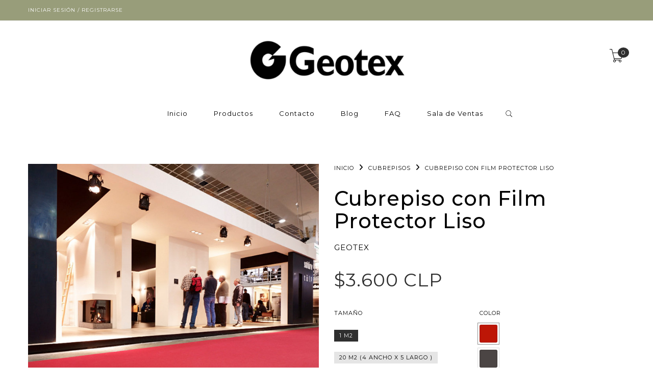

--- FILE ---
content_type: text/html; charset=utf-8
request_url: https://www.geotex.cl/cubrepiso-film-liso-4-mts-ancho
body_size: 18868
content:
<!DOCTYPE html>
<!-- [if lt IE 7 ]> <html class="ie ie6 ie-lt10 ie-lt9 ie-lt8 ie-lt7 no-js" lang="en"> <![endif] -->
<!-- [if IE 7 ]>    <html class="ie ie7 ie-lt10 ie-lt9 ie-lt8 no-js" lang="en"> <![endif] -->
<!-- [if IE 8 ]>    <html class="ie ie8 ie-lt10 ie-lt9 no-js" lang="en"> <![endif] -->
<!-- [if IE 9 ]>    <html class="ie ie9 ie-lt10 no-js" lang="en"> <![endif] -->
<!-- [if gt IE 9]><! -->
<html class="no-js" lang="es-CL" xmlns="http://www.w3.org/1999/xhtml">
  <!-- <![endif] -->
  <head>
    <title>Cubrepiso con Film Protector Liso</title>

    <meta charset="utf-8">
    <meta name="keywords" content="keywords">
    <meta name="description" content="Origen: ChinaTécnica De Fabricación: No Tejido PunzonadoMétodo de Teñido: En MasaBase: Látex AcrílicoColores: Rojo, Azúl, GrisUso: Eventos, Ferias, Matrimonios, Casas, Comercio.">
    <meta name="robots" content="follow, all">
    <meta name="viewport" content="width=device-width, initial-scale=1.0">

    <link rel="preconnect" href="https://images.jumpseller.com">
    <link rel="preconnect" href="https://cdnx.jumpseller.com">
    <link rel="preconnect" href="https://assets.jumpseller.com">
    <link rel="preconnect" href="https://files.jumpseller.com">

    <link rel="preconnect" href="https://fonts.googleapis.com" />
    <link rel="preconnect" href="https://fonts.gstatic.com" crossorigin />

    <link rel="canonical" href="https://www.geotex.cl/cubrepiso-film-liso-4-mts-ancho">

    

    <!-- CSS -->
    <link rel="stylesheet" href="https://cdn.jsdelivr.net/npm/glyphicons-halflings@1.9.0/css/glyphicons-halflings.min.css" integrity="sha384-YMf8pdYhof4wBKT12hEMK5ZiLI0uDuH/b15aBiSRUqnBNsHzbNd/7sf4FMLtbEzx" crossorigin="anonymous" type='text/css'>
    <link href="//assets.jumpseller.com/public/pe-icon-7-stroke/0.1.0/pe-icon-7-stroke.css" rel="stylesheet" type="text/css">
    <link href="//assets.jumpseller.com/public/themes/influence/minimal-menu.min.css" rel="stylesheet" type="text/css">
    <link href="//cdnjs.cloudflare.com/ajax/libs/fancybox/2.1.5/jquery.fancybox.css" rel="stylesheet" type="text/css" integrity="sha384-pz96pZhW0KWsMuxX5tKI3gHxRbbZqsPdIYnpGh2nJilpLAiod86G+aPbo8csYGrR" crossorigin="anonymous">
    <link href="//cdnjs.cloudflare.com/ajax/libs/bxslider/4.2.12/jquery.bxslider.min.css" rel="stylesheet" type="text/css" integrity="sha384-jzo53fYV4X3lMKTUNH+Kofs4qJ8+mMZDgkivWBWhKKuYUEmHd4XFrhGquThtnxKy" crossorigin="anonymous">
    <link href="//cdnjs.cloudflare.com/ajax/libs/animate.css/3.7.0/animate.min.css" rel="stylesheet" type="text/css" integrity="sha384-xyZLiqnBEFn1hDkS8VeG/YHoqOjS/ucimT8TI6GDr9+ZP1UNbZr6d/q0ldMi/xvL" crossorigin="anonymous">
    <link href="//assets.jumpseller.com/public/themes/influence/owl.carousel.min.css" rel="stylesheet" type="text/css">
    <link href="//assets.jumpseller.com/public/themes/influence/owl.theme.default.min.css" rel="stylesheet" type="text/css">
    <link href="//assets.jumpseller.com/public/responsive-accordion/1.3.0/responsive-accordion.min.css" rel="stylesheet" type="text/css">
    <link href="//assets.jumpseller.com/public/easy-responsive-tabs/0.1.0/easy-responsive-tabs.min.css" rel="stylesheet" type="text/css">
    <link href="//assets.jumpseller.com/public/themes/influence/bootstrap_3.min.css" rel="stylesheet" type="text/css">
    
      <link rel="stylesheet" href="//cdnjs.cloudflare.com/ajax/libs/toastr.js/latest/css/toastr.min.css">
    
    <link rel="stylesheet" href="https://cdnjs.cloudflare.com/ajax/libs/font-awesome/6.4.2/css/all.min.css" integrity="sha384-blOohCVdhjmtROpu8+CfTnUWham9nkX7P7OZQMst+RUnhtoY/9qemFAkIKOYxDI3" crossorigin="anonymous" >
    <link href="https://assets.jumpseller.com/store/geotex/themes/677742/color_pickers.min.css?1766154727" rel="stylesheet" type="text/css">
    <link href="https://assets.jumpseller.com/store/geotex/themes/677742/app.min.css?1766154727" rel="stylesheet" type="text/css">

    
    <link rel="apple-touch-icon" type="image/x-icon" href="https://cdnx.jumpseller.com/geotex/image/46404552/resize/57/57?1710334774" sizes="57x57">
    <link rel="apple-touch-icon" type="image/x-icon" href="https://cdnx.jumpseller.com/geotex/image/46404552/resize/60/60?1710334774" sizes="60x60">
    <link rel="apple-touch-icon" type="image/x-icon" href="https://cdnx.jumpseller.com/geotex/image/46404552/resize/72/72?1710334774" sizes="72x72">
    <link rel="apple-touch-icon" type="image/x-icon" href="https://cdnx.jumpseller.com/geotex/image/46404552/resize/76/76?1710334774" sizes="76x76">
    <link rel="apple-touch-icon" type="image/x-icon" href="https://cdnx.jumpseller.com/geotex/image/46404552/resize/114/114?1710334774" sizes="114x114">
    <link rel="apple-touch-icon" type="image/x-icon" href="https://cdnx.jumpseller.com/geotex/image/46404552/resize/120/120?1710334774" sizes="120x120">
    <link rel="apple-touch-icon" type="image/x-icon" href="https://cdnx.jumpseller.com/geotex/image/46404552/resize/144/144?1710334774" sizes="144x144">
    <link rel="apple-touch-icon" type="image/x-icon" href="https://cdnx.jumpseller.com/geotex/image/46404552/resize/152/152?1710334774" sizes="152x152">

    <link rel="icon" type="image/png" href="https://cdnx.jumpseller.com/geotex/image/46404552/resize/196/196?1710334774" sizes="196x196">
    <link rel="icon" type="image/png" href="https://cdnx.jumpseller.com/geotex/image/46404552/resize/160/160?1710334774" sizes="160x160">
    <link rel="icon" type="image/png" href="https://cdnx.jumpseller.com/geotex/image/46404552/resize/96/96?1710334774" sizes="96x96">
    <link rel="icon" type="image/png" href="https://cdnx.jumpseller.com/geotex/image/46404552/resize/32/32?1710334774" sizes="32x32">
    <link rel="icon" type="image/png" href="https://cdnx.jumpseller.com/geotex/image/46404552/resize/16/16?1710334774" sizes="16x16">

  <meta name="msapplication-TileColor" content="#95b200">
  <meta name="theme-color" content="#ffffff">



    <script type="text/javascript" src="//cdnjs.cloudflare.com/ajax/libs/modernizr/2.6.2/modernizr.min.js" integrity="sha384-vEQs6vKzb8v6+GpGDCnXUQ6aa2DYtn5LTi/tA/85iEZfXN0nAYj0shvYo8ldQQ7m" crossorigin="anonymous"></script>
    <script src="//ajax.googleapis.com/ajax/libs/webfont/1.6.26/webfont.js" integrity="sha256-gQFqxr6FC3LfXU+qDDzsjiwbC6AEVxIUSmdmrfrUC+4=" crossorigin="anonymous"></script>

    

<!-- Facebook Meta tags for Product -->
<meta property="fb:app_id" content="283643215104248" />

  <meta property="og:id" content="23274942" />
  <meta property="og:title" content="Cubrepiso con Film Protector Liso " />
  <meta property="og:type" content="product" />
  
    
      <meta property="og:image" content="https://cdnx.jumpseller.com/geotex/image/45659493/resize/1200/1200?1708358033" />
    
      <meta property="og:image" content="https://cdnx.jumpseller.com/geotex/image/45101875/resize/1200/1200?1708358033" />
    
      <meta property="og:image" content="https://cdnx.jumpseller.com/geotex/image/45101876/resize/1200/1200?1708358033" />
    
      <meta property="og:image" content="https://cdnx.jumpseller.com/geotex/image/45101877/resize/1200/1200?1708358033" />
    
      <meta property="og:image" content="https://cdnx.jumpseller.com/geotex/image/45101878/resize/1200/1200?1708358033" />
    
      <meta property="og:image" content="https://cdnx.jumpseller.com/geotex/image/45101879/resize/1200/1200?1708358033" />
    
      <meta property="og:image" content="https://cdnx.jumpseller.com/geotex/image/45101962/resize/1200/1200?1708358033" />
    
  

  
    <meta property="og:brand" content="GEOTEX" />
  

  <meta property="product:is_product_shareable" content="1" />

  
    <meta property="product:original_price:amount" content="3600.0"/>
    <meta property="product:price:amount" content="3600.0"/>
    
      <meta property="product:availability" content="instock"/>
    
  

  <meta property="product:original_price:currency" content="CLP"/>
  <meta property="product:price:currency" content="CLP"/>


<meta property="og:description" content="Origen: ChinaTécnica De Fabricación: No Tejido PunzonadoMétodo de Teñido: En MasaBase: Látex AcrílicoColores: Rojo, Azúl, GrisUso: Eventos, Ferias, Matrimonios, Casas, Comercio." />
<meta property="og:url" content="https://www.geotex.cl/cubrepiso-film-liso-4-mts-ancho" />
<meta property="og:site_name" content="Geotex" />
<meta name="twitter:card" content="summary" />


<meta property="og:locale" content="es_CL" />



    <script src="https://cdnjs.cloudflare.com/ajax/libs/jquery/2.1.3/jquery.min.js" integrity="sha384-CgeP3wqr9h5YanePjYLENwCTSSEz42NJkbFpAFgHWQz7u3Zk8D00752ScNpXqGjS" crossorigin="anonymous" ></script>
    
      <script src="//cdnjs.cloudflare.com/ajax/libs/toastr.js/latest/js/toastr.min.js"></script>
    

    <script type="application/ld+json">
[
  {
    "@context": "http://schema.org",
    "@type": "BreadcrumbList",
    "itemListElement": [
      
        {
        "@type": "ListItem",
        "position": 1,
        "item": {
        "name": "Inicio",
        "@id": "/"
        }
        }
        ,
      
        {
        "@type": "ListItem",
        "position": 2,
        "item": {
        "name": "Cubrepisos",
        "@id": "/cubrepisos"
        }
        }
        ,
      
        {
        "@type": "ListItem",
        "position": 3,
        "item": {
        "name": "Cubrepiso con Film Protector Liso "
        }
        }
        
      
    ]
  },
  {
    "@context": "http://schema.org/"
    ,
      "@type": "Product",
      "name": "Cubrepiso con Film Protector Liso ",
      "url": "https://www.geotex.cl/cubrepiso-film-liso-4-mts-ancho",
      "itemCondition": "http://schema.org/NewCondition",
      
      "image": "https://cdnx.jumpseller.com/geotex/image/45659493/expo_liso_rojo.jpg?1708358033",
      
      "description": "Origen: ChinaTécnica De Fabricación: No Tejido PunzonadoMétodo de Teñido: En MasaBase: Látex AcrílicoColores: Rojo, Azúl, GrisUso: Eventos, Ferias, Matrimonios, Casas, Comercio.",
      
      "brand": {
        "@type": "Brand",
        "name": "GEOTEX"
      },
      
      
      
        "category": "Cubrepisos",
      
      "offers": {
        
          
          
          "@type": "AggregateOffer",
          
            "availability": "http://schema.org/InStock",
          
          "lowPrice": "3600.0",
          "highPrice": "720000.0",
          "offerCount": "27",
          
            
          
          "price": "3600.0",

        
        "priceCurrency": "CLP",
        "seller": {
          "@type": "Organization",
          "name": "Geotex"
        },
        "url": "https://www.geotex.cl/cubrepiso-film-liso-4-mts-ancho",
        "shippingDetails": [
          {
          "@type": "OfferShippingDetails",
          "shippingDestination": [
          
          {
            "@type": "DefinedRegion",
            "addressCountry": "AF"
          },
          
          {
            "@type": "DefinedRegion",
            "addressCountry": "AL"
          },
          
          {
            "@type": "DefinedRegion",
            "addressCountry": "DE"
          },
          
          {
            "@type": "DefinedRegion",
            "addressCountry": "AD"
          },
          
          {
            "@type": "DefinedRegion",
            "addressCountry": "AO"
          },
          
          {
            "@type": "DefinedRegion",
            "addressCountry": "AI"
          },
          
          {
            "@type": "DefinedRegion",
            "addressCountry": "AQ"
          },
          
          {
            "@type": "DefinedRegion",
            "addressCountry": "AG"
          },
          
          {
            "@type": "DefinedRegion",
            "addressCountry": "SA"
          },
          
          {
            "@type": "DefinedRegion",
            "addressCountry": "DZ"
          },
          
          {
            "@type": "DefinedRegion",
            "addressCountry": "AR"
          },
          
          {
            "@type": "DefinedRegion",
            "addressCountry": "AM"
          },
          
          {
            "@type": "DefinedRegion",
            "addressCountry": "AW"
          },
          
          {
            "@type": "DefinedRegion",
            "addressCountry": "AU"
          },
          
          {
            "@type": "DefinedRegion",
            "addressCountry": "AT"
          },
          
          {
            "@type": "DefinedRegion",
            "addressCountry": "AZ"
          },
          
          {
            "@type": "DefinedRegion",
            "addressCountry": "BS"
          },
          
          {
            "@type": "DefinedRegion",
            "addressCountry": "BD"
          },
          
          {
            "@type": "DefinedRegion",
            "addressCountry": "BB"
          },
          
          {
            "@type": "DefinedRegion",
            "addressCountry": "BH"
          },
          
          {
            "@type": "DefinedRegion",
            "addressCountry": "BE"
          },
          
          {
            "@type": "DefinedRegion",
            "addressCountry": "BZ"
          },
          
          {
            "@type": "DefinedRegion",
            "addressCountry": "BJ"
          },
          
          {
            "@type": "DefinedRegion",
            "addressCountry": "BY"
          },
          
          {
            "@type": "DefinedRegion",
            "addressCountry": "MM"
          },
          
          {
            "@type": "DefinedRegion",
            "addressCountry": "BO"
          },
          
          {
            "@type": "DefinedRegion",
            "addressCountry": "BA"
          },
          
          {
            "@type": "DefinedRegion",
            "addressCountry": "BW"
          },
          
          {
            "@type": "DefinedRegion",
            "addressCountry": "BR"
          },
          
          {
            "@type": "DefinedRegion",
            "addressCountry": "BN"
          },
          
          {
            "@type": "DefinedRegion",
            "addressCountry": "BG"
          },
          
          {
            "@type": "DefinedRegion",
            "addressCountry": "BF"
          },
          
          {
            "@type": "DefinedRegion",
            "addressCountry": "BI"
          },
          
          {
            "@type": "DefinedRegion",
            "addressCountry": "BT"
          },
          
          {
            "@type": "DefinedRegion",
            "addressCountry": "CV"
          },
          
          {
            "@type": "DefinedRegion",
            "addressCountry": "KH"
          },
          
          {
            "@type": "DefinedRegion",
            "addressCountry": "CM"
          },
          
          {
            "@type": "DefinedRegion",
            "addressCountry": "CA"
          },
          
          {
            "@type": "DefinedRegion",
            "addressCountry": "QA"
          },
          
          {
            "@type": "DefinedRegion",
            "addressCountry": "TD"
          },
          
          {
            "@type": "DefinedRegion",
            "addressCountry": "CZ"
          },
          
          {
            "@type": "DefinedRegion",
            "addressCountry": "CL"
          },
          
          {
            "@type": "DefinedRegion",
            "addressCountry": "CN"
          },
          
          {
            "@type": "DefinedRegion",
            "addressCountry": "CY"
          },
          
          {
            "@type": "DefinedRegion",
            "addressCountry": "CO"
          },
          
          {
            "@type": "DefinedRegion",
            "addressCountry": "KM"
          },
          
          {
            "@type": "DefinedRegion",
            "addressCountry": "CG"
          },
          
          {
            "@type": "DefinedRegion",
            "addressCountry": "CD"
          },
          
          {
            "@type": "DefinedRegion",
            "addressCountry": "KP"
          },
          
          {
            "@type": "DefinedRegion",
            "addressCountry": "KR"
          },
          
          {
            "@type": "DefinedRegion",
            "addressCountry": "CR"
          },
          
          {
            "@type": "DefinedRegion",
            "addressCountry": "CI"
          },
          
          {
            "@type": "DefinedRegion",
            "addressCountry": "HR"
          },
          
          {
            "@type": "DefinedRegion",
            "addressCountry": "CU"
          },
          
          {
            "@type": "DefinedRegion",
            "addressCountry": "CW"
          },
          
          {
            "@type": "DefinedRegion",
            "addressCountry": "DK"
          },
          
          {
            "@type": "DefinedRegion",
            "addressCountry": "DM"
          },
          
          {
            "@type": "DefinedRegion",
            "addressCountry": "EC"
          },
          
          {
            "@type": "DefinedRegion",
            "addressCountry": "EG"
          },
          
          {
            "@type": "DefinedRegion",
            "addressCountry": "SV"
          },
          
          {
            "@type": "DefinedRegion",
            "addressCountry": "AE"
          },
          
          {
            "@type": "DefinedRegion",
            "addressCountry": "ER"
          },
          
          {
            "@type": "DefinedRegion",
            "addressCountry": "SK"
          },
          
          {
            "@type": "DefinedRegion",
            "addressCountry": "SI"
          },
          
          {
            "@type": "DefinedRegion",
            "addressCountry": "ES"
          },
          
          {
            "@type": "DefinedRegion",
            "addressCountry": "US"
          },
          
          {
            "@type": "DefinedRegion",
            "addressCountry": "EE"
          },
          
          {
            "@type": "DefinedRegion",
            "addressCountry": "SZ"
          },
          
          {
            "@type": "DefinedRegion",
            "addressCountry": "ET"
          },
          
          {
            "@type": "DefinedRegion",
            "addressCountry": "RU"
          },
          
          {
            "@type": "DefinedRegion",
            "addressCountry": "PH"
          },
          
          {
            "@type": "DefinedRegion",
            "addressCountry": "FI"
          },
          
          {
            "@type": "DefinedRegion",
            "addressCountry": "FJ"
          },
          
          {
            "@type": "DefinedRegion",
            "addressCountry": "FR"
          },
          
          {
            "@type": "DefinedRegion",
            "addressCountry": "GA"
          },
          
          {
            "@type": "DefinedRegion",
            "addressCountry": "GM"
          },
          
          {
            "@type": "DefinedRegion",
            "addressCountry": "GE"
          },
          
          {
            "@type": "DefinedRegion",
            "addressCountry": "GH"
          },
          
          {
            "@type": "DefinedRegion",
            "addressCountry": "GI"
          },
          
          {
            "@type": "DefinedRegion",
            "addressCountry": "GD"
          },
          
          {
            "@type": "DefinedRegion",
            "addressCountry": "GR"
          },
          
          {
            "@type": "DefinedRegion",
            "addressCountry": "GL"
          },
          
          {
            "@type": "DefinedRegion",
            "addressCountry": "GP"
          },
          
          {
            "@type": "DefinedRegion",
            "addressCountry": "GU"
          },
          
          {
            "@type": "DefinedRegion",
            "addressCountry": "GT"
          },
          
          {
            "@type": "DefinedRegion",
            "addressCountry": "GF"
          },
          
          {
            "@type": "DefinedRegion",
            "addressCountry": "GG"
          },
          
          {
            "@type": "DefinedRegion",
            "addressCountry": "GN"
          },
          
          {
            "@type": "DefinedRegion",
            "addressCountry": "GQ"
          },
          
          {
            "@type": "DefinedRegion",
            "addressCountry": "GW"
          },
          
          {
            "@type": "DefinedRegion",
            "addressCountry": "GY"
          },
          
          {
            "@type": "DefinedRegion",
            "addressCountry": "HT"
          },
          
          {
            "@type": "DefinedRegion",
            "addressCountry": "HN"
          },
          
          {
            "@type": "DefinedRegion",
            "addressCountry": "HK"
          },
          
          {
            "@type": "DefinedRegion",
            "addressCountry": "HU"
          },
          
          {
            "@type": "DefinedRegion",
            "addressCountry": "IN"
          },
          
          {
            "@type": "DefinedRegion",
            "addressCountry": "ID"
          },
          
          {
            "@type": "DefinedRegion",
            "addressCountry": "IQ"
          },
          
          {
            "@type": "DefinedRegion",
            "addressCountry": "IR"
          },
          
          {
            "@type": "DefinedRegion",
            "addressCountry": "IE"
          },
          
          {
            "@type": "DefinedRegion",
            "addressCountry": "BV"
          },
          
          {
            "@type": "DefinedRegion",
            "addressCountry": "NF"
          },
          
          {
            "@type": "DefinedRegion",
            "addressCountry": "IM"
          },
          
          {
            "@type": "DefinedRegion",
            "addressCountry": "CX"
          },
          
          {
            "@type": "DefinedRegion",
            "addressCountry": "SX"
          },
          
          {
            "@type": "DefinedRegion",
            "addressCountry": "IS"
          },
          
          {
            "@type": "DefinedRegion",
            "addressCountry": "AX"
          },
          
          {
            "@type": "DefinedRegion",
            "addressCountry": "BQ"
          },
          
          {
            "@type": "DefinedRegion",
            "addressCountry": "BM"
          },
          
          {
            "@type": "DefinedRegion",
            "addressCountry": "KY"
          },
          
          {
            "@type": "DefinedRegion",
            "addressCountry": "CC"
          },
          
          {
            "@type": "DefinedRegion",
            "addressCountry": "CK"
          },
          
          {
            "@type": "DefinedRegion",
            "addressCountry": "FK"
          },
          
          {
            "@type": "DefinedRegion",
            "addressCountry": "FO"
          },
          
          {
            "@type": "DefinedRegion",
            "addressCountry": "GS"
          },
          
          {
            "@type": "DefinedRegion",
            "addressCountry": "HM"
          },
          
          {
            "@type": "DefinedRegion",
            "addressCountry": "MV"
          },
          
          {
            "@type": "DefinedRegion",
            "addressCountry": "MP"
          },
          
          {
            "@type": "DefinedRegion",
            "addressCountry": "MH"
          },
          
          {
            "@type": "DefinedRegion",
            "addressCountry": "SB"
          },
          
          {
            "@type": "DefinedRegion",
            "addressCountry": "TC"
          },
          
          {
            "@type": "DefinedRegion",
            "addressCountry": "UM"
          },
          
          {
            "@type": "DefinedRegion",
            "addressCountry": "VG"
          },
          
          {
            "@type": "DefinedRegion",
            "addressCountry": "VI"
          },
          
          {
            "@type": "DefinedRegion",
            "addressCountry": "IL"
          },
          
          {
            "@type": "DefinedRegion",
            "addressCountry": "IT"
          },
          
          {
            "@type": "DefinedRegion",
            "addressCountry": "JM"
          },
          
          {
            "@type": "DefinedRegion",
            "addressCountry": "JP"
          },
          
          {
            "@type": "DefinedRegion",
            "addressCountry": "JE"
          },
          
          {
            "@type": "DefinedRegion",
            "addressCountry": "JO"
          },
          
          {
            "@type": "DefinedRegion",
            "addressCountry": "KZ"
          },
          
          {
            "@type": "DefinedRegion",
            "addressCountry": "KE"
          },
          
          {
            "@type": "DefinedRegion",
            "addressCountry": "KG"
          },
          
          {
            "@type": "DefinedRegion",
            "addressCountry": "KI"
          },
          
          {
            "@type": "DefinedRegion",
            "addressCountry": "XK"
          },
          
          {
            "@type": "DefinedRegion",
            "addressCountry": "KW"
          },
          
          {
            "@type": "DefinedRegion",
            "addressCountry": "LS"
          },
          
          {
            "@type": "DefinedRegion",
            "addressCountry": "LV"
          },
          
          {
            "@type": "DefinedRegion",
            "addressCountry": "LB"
          },
          
          {
            "@type": "DefinedRegion",
            "addressCountry": "LR"
          },
          
          {
            "@type": "DefinedRegion",
            "addressCountry": "LY"
          },
          
          {
            "@type": "DefinedRegion",
            "addressCountry": "LI"
          },
          
          {
            "@type": "DefinedRegion",
            "addressCountry": "LT"
          },
          
          {
            "@type": "DefinedRegion",
            "addressCountry": "LU"
          },
          
          {
            "@type": "DefinedRegion",
            "addressCountry": "MO"
          },
          
          {
            "@type": "DefinedRegion",
            "addressCountry": "MK"
          },
          
          {
            "@type": "DefinedRegion",
            "addressCountry": "MG"
          },
          
          {
            "@type": "DefinedRegion",
            "addressCountry": "MY"
          },
          
          {
            "@type": "DefinedRegion",
            "addressCountry": "MW"
          },
          
          {
            "@type": "DefinedRegion",
            "addressCountry": "ML"
          },
          
          {
            "@type": "DefinedRegion",
            "addressCountry": "MT"
          },
          
          {
            "@type": "DefinedRegion",
            "addressCountry": "MA"
          },
          
          {
            "@type": "DefinedRegion",
            "addressCountry": "MQ"
          },
          
          {
            "@type": "DefinedRegion",
            "addressCountry": "MU"
          },
          
          {
            "@type": "DefinedRegion",
            "addressCountry": "MR"
          },
          
          {
            "@type": "DefinedRegion",
            "addressCountry": "YT"
          },
          
          {
            "@type": "DefinedRegion",
            "addressCountry": "MX"
          },
          
          {
            "@type": "DefinedRegion",
            "addressCountry": "FM"
          },
          
          {
            "@type": "DefinedRegion",
            "addressCountry": "MD"
          },
          
          {
            "@type": "DefinedRegion",
            "addressCountry": "MC"
          },
          
          {
            "@type": "DefinedRegion",
            "addressCountry": "MN"
          },
          
          {
            "@type": "DefinedRegion",
            "addressCountry": "ME"
          },
          
          {
            "@type": "DefinedRegion",
            "addressCountry": "MS"
          },
          
          {
            "@type": "DefinedRegion",
            "addressCountry": "MZ"
          },
          
          {
            "@type": "DefinedRegion",
            "addressCountry": "NA"
          },
          
          {
            "@type": "DefinedRegion",
            "addressCountry": "NR"
          },
          
          {
            "@type": "DefinedRegion",
            "addressCountry": "NP"
          },
          
          {
            "@type": "DefinedRegion",
            "addressCountry": "NI"
          },
          
          {
            "@type": "DefinedRegion",
            "addressCountry": "NE"
          },
          
          {
            "@type": "DefinedRegion",
            "addressCountry": "NG"
          },
          
          {
            "@type": "DefinedRegion",
            "addressCountry": "NU"
          },
          
          {
            "@type": "DefinedRegion",
            "addressCountry": "NO"
          },
          
          {
            "@type": "DefinedRegion",
            "addressCountry": "NC"
          },
          
          {
            "@type": "DefinedRegion",
            "addressCountry": "NZ"
          },
          
          {
            "@type": "DefinedRegion",
            "addressCountry": "OM"
          },
          
          {
            "@type": "DefinedRegion",
            "addressCountry": "NL"
          },
          
          {
            "@type": "DefinedRegion",
            "addressCountry": "PK"
          },
          
          {
            "@type": "DefinedRegion",
            "addressCountry": "PW"
          },
          
          {
            "@type": "DefinedRegion",
            "addressCountry": "PS"
          },
          
          {
            "@type": "DefinedRegion",
            "addressCountry": "PA"
          },
          
          {
            "@type": "DefinedRegion",
            "addressCountry": "PG"
          },
          
          {
            "@type": "DefinedRegion",
            "addressCountry": "PY"
          },
          
          {
            "@type": "DefinedRegion",
            "addressCountry": "PE"
          },
          
          {
            "@type": "DefinedRegion",
            "addressCountry": "PN"
          },
          
          {
            "@type": "DefinedRegion",
            "addressCountry": "PF"
          },
          
          {
            "@type": "DefinedRegion",
            "addressCountry": "PL"
          },
          
          {
            "@type": "DefinedRegion",
            "addressCountry": "PT"
          },
          
          {
            "@type": "DefinedRegion",
            "addressCountry": "PR"
          },
          
          {
            "@type": "DefinedRegion",
            "addressCountry": "GB"
          },
          
          {
            "@type": "DefinedRegion",
            "addressCountry": "CF"
          },
          
          {
            "@type": "DefinedRegion",
            "addressCountry": "LA"
          },
          
          {
            "@type": "DefinedRegion",
            "addressCountry": "DO"
          },
          
          {
            "@type": "DefinedRegion",
            "addressCountry": "SY"
          },
          
          {
            "@type": "DefinedRegion",
            "addressCountry": "RE"
          },
          
          {
            "@type": "DefinedRegion",
            "addressCountry": "RW"
          },
          
          {
            "@type": "DefinedRegion",
            "addressCountry": "RO"
          },
          
          {
            "@type": "DefinedRegion",
            "addressCountry": "EH"
          },
          
          {
            "@type": "DefinedRegion",
            "addressCountry": "WS"
          },
          
          {
            "@type": "DefinedRegion",
            "addressCountry": "AS"
          },
          
          {
            "@type": "DefinedRegion",
            "addressCountry": "BL"
          },
          
          {
            "@type": "DefinedRegion",
            "addressCountry": "KN"
          },
          
          {
            "@type": "DefinedRegion",
            "addressCountry": "SM"
          },
          
          {
            "@type": "DefinedRegion",
            "addressCountry": "MF"
          },
          
          {
            "@type": "DefinedRegion",
            "addressCountry": "PM"
          },
          
          {
            "@type": "DefinedRegion",
            "addressCountry": "VC"
          },
          
          {
            "@type": "DefinedRegion",
            "addressCountry": "SH"
          },
          
          {
            "@type": "DefinedRegion",
            "addressCountry": "LC"
          },
          
          {
            "@type": "DefinedRegion",
            "addressCountry": "VA"
          },
          
          {
            "@type": "DefinedRegion",
            "addressCountry": "ST"
          },
          
          {
            "@type": "DefinedRegion",
            "addressCountry": "SN"
          },
          
          {
            "@type": "DefinedRegion",
            "addressCountry": "RS"
          },
          
          {
            "@type": "DefinedRegion",
            "addressCountry": "SC"
          },
          
          {
            "@type": "DefinedRegion",
            "addressCountry": "SL"
          },
          
          {
            "@type": "DefinedRegion",
            "addressCountry": "SG"
          },
          
          {
            "@type": "DefinedRegion",
            "addressCountry": "SO"
          },
          
          {
            "@type": "DefinedRegion",
            "addressCountry": "LK"
          },
          
          {
            "@type": "DefinedRegion",
            "addressCountry": "ZA"
          },
          
          {
            "@type": "DefinedRegion",
            "addressCountry": "SD"
          },
          
          {
            "@type": "DefinedRegion",
            "addressCountry": "SS"
          },
          
          {
            "@type": "DefinedRegion",
            "addressCountry": "SE"
          },
          
          {
            "@type": "DefinedRegion",
            "addressCountry": "CH"
          },
          
          {
            "@type": "DefinedRegion",
            "addressCountry": "SR"
          },
          
          {
            "@type": "DefinedRegion",
            "addressCountry": "SJ"
          },
          
          {
            "@type": "DefinedRegion",
            "addressCountry": "TH"
          },
          
          {
            "@type": "DefinedRegion",
            "addressCountry": "TW"
          },
          
          {
            "@type": "DefinedRegion",
            "addressCountry": "TZ"
          },
          
          {
            "@type": "DefinedRegion",
            "addressCountry": "TJ"
          },
          
          {
            "@type": "DefinedRegion",
            "addressCountry": "IO"
          },
          
          {
            "@type": "DefinedRegion",
            "addressCountry": "TF"
          },
          
          {
            "@type": "DefinedRegion",
            "addressCountry": "TL"
          },
          
          {
            "@type": "DefinedRegion",
            "addressCountry": "TG"
          },
          
          {
            "@type": "DefinedRegion",
            "addressCountry": "TK"
          },
          
          {
            "@type": "DefinedRegion",
            "addressCountry": "TO"
          },
          
          {
            "@type": "DefinedRegion",
            "addressCountry": "TT"
          },
          
          {
            "@type": "DefinedRegion",
            "addressCountry": "TN"
          },
          
          {
            "@type": "DefinedRegion",
            "addressCountry": "TM"
          },
          
          {
            "@type": "DefinedRegion",
            "addressCountry": "TR"
          },
          
          {
            "@type": "DefinedRegion",
            "addressCountry": "TV"
          },
          
          {
            "@type": "DefinedRegion",
            "addressCountry": "UA"
          },
          
          {
            "@type": "DefinedRegion",
            "addressCountry": "UG"
          },
          
          {
            "@type": "DefinedRegion",
            "addressCountry": "UY"
          },
          
          {
            "@type": "DefinedRegion",
            "addressCountry": "UZ"
          },
          
          {
            "@type": "DefinedRegion",
            "addressCountry": "VU"
          },
          
          {
            "@type": "DefinedRegion",
            "addressCountry": "VE"
          },
          
          {
            "@type": "DefinedRegion",
            "addressCountry": "VN"
          },
          
          {
            "@type": "DefinedRegion",
            "addressCountry": "WF"
          },
          
          {
            "@type": "DefinedRegion",
            "addressCountry": "YE"
          },
          
          {
            "@type": "DefinedRegion",
            "addressCountry": "DJ"
          },
          
          {
            "@type": "DefinedRegion",
            "addressCountry": "ZM"
          },
          
          {
            "@type": "DefinedRegion",
            "addressCountry": "ZW"
          }
          ]
          }
        ]
      }
    
  }]
  </script>


    <!-- Autocomplete search -->
    

    
<script>
  // Listener for swatch clicks when product block swatches are enabled
  function updateCarouselFromSwatch(target) {
    const value = $(target).val(); // product option value id
    const block = $(target).closest('.product-block');
    if (block.find('.product-block-carousel').length === 0) return;

    // the owl-carousel library duplicates items when it is set to loop. This code updates all the duplicates inside the nearest carousel.
    const stage = $(target).closest('.owl-carousel .owl-stage');
    const productid = block.attr('data-productid');
    const blocks = stage.length === 0 ? block : stage.find(`.product-block[data-productid="${productid}"]`);

    // When we click on the same swatch option, do nothing.
    // When there is no variant image, show the fallback product image.
    // Use bootstrap carousel or fallback to just setting active class and toggle with css
    blocks.each(function () {
      const carousel = $(this).find('.product-block-carousel');
      const variant = carousel.find(`[data-color-option-value="${value}"]`);
      const fallback = carousel.find('.carousel-default-item');
      const item = variant.length === 0 ? fallback : variant;

      if (carousel.carousel) {
        carousel.carousel(item.first().index());
      } else {
        carousel.find('.active').removeClass('active');
        item.first().addClass('active');
      }
    });
  }

</script>
    
  <meta name="csrf-param" content="authenticity_token" />
<meta name="csrf-token" content="020h2ozyPoAVO8OCNVv0_ZAZ-oof2arQyFXwBZ0rVms96qIhKATHb-flUYAHHO-9BRJNx73hy4UYtwaBxUwSOw" />






  <script async src="https://www.googletagmanager.com/gtag/js?id=AW-662665785"></script>


<script>
  window.dataLayer = window.dataLayer || [];

  function gtag() {
    dataLayer.push(arguments);
  }

  gtag('js', new Date());

  // custom dimensions (for OKRs metrics)
  let custom_dimension_params = { custom_map: {} };
  
  custom_dimension_params['custom_map']['dimension1'] = 'theme';
  custom_dimension_params['theme'] = "influence";
  
  

  // Send events to Jumpseller GA Account
  // gtag('config', 'G-JBWEC7QQTS', Object.assign({}, { 'allow_enhanced_conversions': true }, custom_dimension_params));

  // Send events to Store Owner GA Account
  
  
  
  gtag('config', 'AW-662665785', { 'allow_enhanced_conversions': true });
  

  

  let order_items = null;

  
  // view_item - a user follows a link that goes directly to a product page
  gtag('event', 'view_item', {
    currency: "CLP",
    items: [{
      item_id: "23274942",
      item_name: "Cubrepiso con Film Protector Liso ",
      discount: "0.0",
      item_brand: "GEOTEX",
      price: "3600.0",
      currency: "CLP"
    }],
    value: "3600.0",
  });

  

  
</script>












<script src="https://files.jumpseller.com/javascripts/dist/jumpseller-2.0.0.js" defer="defer"></script></head>

  <body >
    <div id="top_components"><div id="component-2940564" class="theme-component show"><div class="topbar hidden-md hidden-sm hidden-xs">
  <div class="container">
    
      <div class="left-topbar">
        <a href=" /customer/login " class="mgr-5"> Iniciar sesión / Registrarse </a>
        
      </div>
    
    <!-- /.left-topbar -->
    <div class="right-topbar">
      <ul class="list-inline">
        
        
      </ul>
    </div>
    <!-- /.right-topbar -->
  </div>
</div>

<!-- /.topbar -->
<hr class="gray-line">

<header class="sticky" data-js-component="2940564">
  <div class="container">
    <a href="https://www.geotex.cl" class="logo">
      
      <img src="https://images.jumpseller.com/store/geotex/store/logo/Logo_geotex.png?1704830628" alt="Geotex"/>
      
    </a>
    <!-- /.logo -->
    
    <div class="top-cart">
      <a id="cart-link" href="/cart">
        <i class="pe-7s-cart"></i>
        <span class="cart-size">0</span>
      </a>
    </div>
    
    <!-- /.top-cart -->
    <nav class="main-nav hidden-md hidden-sm hidden-xs">
      <div class="minimal-menu">
        <ul class="menu">
          
          
  <li class="">
    <a href="/" title="Inicio" class="">Inicio</a>
    
  </li>


          
          
  <li class="">
    <a href="/" title="Productos" class="">Productos</a>
    
      <ul class="sub-menu">
        
          
  <li class="">
    <a href="/cubrepisos" title="Cubrepisos" class="">Cubrepisos</a>
    
  </li>


        
          
  <li class="">
    <a href="/pasto-sintetico" title="Pasto Sintético" class="">Pasto Sintético</a>
    
  </li>


        
          
  <li class="">
    <a href="/porcelanato" title="Porcelanato" class="">Porcelanato</a>
    
  </li>


        
          
  <li class="">
    <a href="/piso-laminado" title="Piso Laminado" class="">Piso Laminado</a>
    
  </li>


        
          
  <li class="">
    <a href="/geotextil" title="Geotextiles" class="">Geotextiles</a>
    
  </li>


        
          
  <li class="">
    <a href="/alfombras" title="Alfombras" class="">Alfombras</a>
    
  </li>


        
          
  <li class="">
    <a href="/piso-goma" title="Piso Goma" class="">Piso Goma</a>
    
  </li>


        
          
  <li class="">
    <a href="/accesorios" title="Accesorios" class="">Accesorios</a>
    
  </li>


        
          
  <li class="">
    <a href="/ver-todo" title="Ver Todo" class="">Ver Todo</a>
    
  </li>


        
      </ul>
    
  </li>


          
          
  <li class="">
    <a href="/contact" title="Contacto" class="">Contacto</a>
    
  </li>


          
          
  <li class="">
    <a href="/blog" title="Blog" class="">Blog</a>
    
  </li>


          
          
  <li class="">
    <a href="/terminos-y-condiciones" title="FAQ" class="">FAQ</a>
    
  </li>


          
          
  <li class="">
    <a href="/sala-de-ventas" title="Sala de Ventas" class="">Sala de Ventas</a>
    
  </li>


          

          <li class="hidden-xs hidden-sm">
            <div class="wrap-search jumpseller-autocomplete" data-panel="popover popover-autocomplete">
              <form method="get" action="/search" class="search-form">
                <input type="text" placeholder="Buscar..." name="q" value=""/>
                <button type="submit"><i class="pe-7s-search"></i></button>
              </form>
            </div>
            <!-- /.search-form -->
          </li>
        </ul>

        <div class="mn-wrap col-xs-12 hidden-lg jumpseller-autocomplete">
          <form method="get" class="form" action="/search">
            <div class="search-wrap form-group">
              <input type="text" class="form-control search-field" value="" name="q" placeholder="Buscar...">
            </div>
            <button class="search-button animate btn btn-default btn-block" type="submit" title="Iniciar busqueda">
              Iniciar busqueda
            </button>
          </form>
        </div>
        <!-- /.search-form mobile -->

      </div>
      <!-- /.minimal-menu -->
    </nav>
    <!-- /.main-nav -->

    <!-- Navigation Mobile -->
    <div class="mobilenav visible-xs-block visible-sm-block visible-md-block hidden-lg trsn">
  <div class="menu-header">
    <div class="item item-1 trsn">
      <i class="fas fa-search"></i>
      <div class="jumpseller-autocomplete" data-panel="popover popover-autocomplete-mobile">
      <form
        id="search_mini_form_mobile"
        class="navbar-form form-inline hidden-lg-up trsn"
        method="get"
        action="/search"
      >
        <input
          type="text"
          value=""
          name="q"
          class="form-text"
          onFocus="javascript:this.value=''"
          placeholder="Buscar productos"
        >
      </form>
      </div>
    </div>
    
    

    <div class="nav-icon">
      <span></span>
      <span></span>
      <span></span>
      <span></span>
    </div>
  </div>
  <div class="menu-top"></div>
  <div class="mobilenav-inner">
    <ul class="menu-mobile trsn">
      
        <li class="">
  
  <a href="/" title="Inicio">Inicio</a>
  
  
</li>

      
        <li class="has-dropdown">
  
  <a title="Productos" class="level-1  first-trigger">Productos <i class="fas fa-angle-right" aria-hidden="true"></i></a>
  
  
  <ul class="level-1 dropdown">
    <li><a title="Volver" class="back-level-1"><i class="fas fa-angle-double-left" aria-hidden="true"></i> Volver</a></li>
    <li><a title="Productos" class="top-category">Productos</a></li>
    
      <li class="">
  
  <a href="/cubrepisos" title="Cubrepisos">Cubrepisos</a>
  
  
</li>

    
      <li class="">
  
  <a href="/pasto-sintetico" title="Pasto Sintético">Pasto Sintético</a>
  
  
</li>

    
      <li class="">
  
  <a href="/porcelanato" title="Porcelanato">Porcelanato</a>
  
  
</li>

    
      <li class="">
  
  <a href="/piso-laminado" title="Piso Laminado">Piso Laminado</a>
  
  
</li>

    
      <li class="">
  
  <a href="/geotextil" title="Geotextiles">Geotextiles</a>
  
  
</li>

    
      <li class="">
  
  <a href="/alfombras" title="Alfombras">Alfombras</a>
  
  
</li>

    
      <li class="">
  
  <a href="/piso-goma" title="Piso Goma">Piso Goma</a>
  
  
</li>

    
      <li class="">
  
  <a href="/accesorios" title="Accesorios">Accesorios</a>
  
  
</li>

    
      <li class="">
  
  <a href="/ver-todo" title="Ver Todo">Ver Todo</a>
  
  
</li>

    
    <li><a href="/" title="Productos" class="goto">Ir a <span>Productos</span></a></li>
  </ul>
  
</li>

      
        <li class="">
  
  <a href="/contact" title="Contacto">Contacto</a>
  
  
</li>

      
        <li class="">
  
  <a href="/blog" title="Blog">Blog</a>
  
  
</li>

      
        <li class="">
  
  <a href="/terminos-y-condiciones" title="FAQ">FAQ</a>
  
  
</li>

      
        <li class="">
  
  <a href="/sala-de-ventas" title="Sala de Ventas">Sala de Ventas</a>
  
  
</li>

      
      <li>
        
          <div
            class="login"
            
          >
            <a
              href="/customer/login"
              id="login-link-2"
              class="trsn nav-link"
              title="Ingresar / RegistrarseGeotex"
            >
              <i class="fas fa-user"></i>
              <span class="customer-name">
                Ingresar / Registrarse
              </span>
            </a>
          </div>
        
      </li>
      <li>
        
      </li>
      
      
      
      
      
      
      
    </ul>
  </div>
</div>
<div class="nav-bg-opacity"></div>

    <!-- End Navigation Mobile -->

  </div>
</header>

<script>
  $(document).ready(function(){
    if ($(window).width() < 1199) {
    $(".sticky").sticky({topSpacing:0});
    }
  });
</script>

<style>
header, 
.minimal-menu ul ul, 
.minimal-menu ul .menu-wrapper, 
.mobilenav .menu-header, 
.mobilenav-inner,
.mobilenav .menu-mobile li.has-dropdown .dropdown,
.mobilenav .menu-mobile li.has-dropdown ul.dropdown a.top-category {
  background-color: #FFFFFF;
}
header a.logo,
header .main-nav a, header .top-cart a, 
header .wrap-search .search-form button[type="submit"], 
.minimal-menu ul li.submenu>a:after, 
.minimal-menu ul li a,
.mobilenav .menu-header .item-2 span, 
.mobilenav .menu-header .item-3 span,
.mobilenav i,
.mobilenav .menu-mobile li a,
.mobilenav .lang-menu a,
#search_mini_form_mobile input,
.aa-ItemLink > span {
  color: #020202!important;
}
header .main-nav .current-menu-item > a,
header .main-nav .minimal-menu > ul > li > a:hover,
header .main-nav .minimal-menu > ul > li > a:focus,
header .main-nav .minimal-menu > ul .megamenu .menu-wrapper > div ul li a:hover,
header .main-nav .minimal-menu > ul .megamenu .menu-wrapper > div ul li a:focus,
header .main-nav a:hover,
header .main-nav a:focus {
  color: color-mix(in srgb, #FFFFFF 30%, #090909) !important;
}
header .main-nav .minimal-menu > ul > li:not(.submenu) > a:before, .nav-icon span {
  background: color-mix(in srgb, #FFFFFF 30%, #090909) !important;
}

.mobilenav .menu-header .item.active, .mobilenav .lang-menu, #search_mini_form_mobile, .popover-autocomplete-mobile {
  background: color-mix(in srgb, #FFFFFF 80%, #090909) !important;
}
.mobilenav .menu-mobile li a, .mobilenav .menu-header .item {
  border-color: color-mix(in srgb, #FFFFFF 80%, #090909) !important;
}
.mobilenav .lang-menu a, #search_mini_form_mobile input {
  border-color: color-mix(in srgb, #FFFFFF 70%, #090909) !important;
}

.topbar, .topbar .dropdown-menu {
  background-color: #989D7A;
}
.topbar .right-topbar, .topbar .left-topbar a, .topbar .right-topbar a, .topbar .dropdown-toggle:focus {
  color: #FBFBFB;
}
.topbar .left-topbar a:hover, .topbar .dropdown-toggle:hover, .topbar .right-topbar a:hover, .topbar .dropdown-toggle:focus {
  color: color-mix(in srgb, #989D7A 30%, #f1f1f1) !important;
}
.topbar .left-topbar a:before, .dropdown-toggle:before {
  background: color-mix(in srgb, #989D7A 30%, #f1f1f1) !important;
}
</style></div></div>

<div class="main">
  <div class="container">
    <div class="main-content">
      <div class="product">
        <div class="row">
          <div class="col-md-6">
            <div class="images">
              <div id="product-showcase">
                <div class="gallery">
                  <div class="full">
                    
                      <img src="https://cdnx.jumpseller.com/geotex/image/45659493/expo_liso_rojo.jpg?1708358033" alt="Cubrepiso con Film Protector Liso ">
                    
                  </div>
                  
                    <div class="previews">
                      <div class="box-content">
                        
                          <div>
                            <img
                              class="selected"
                              data-full="https://cdnx.jumpseller.com/geotex/image/45659493/expo_liso_rojo.jpg?1708358033"
                              src="https://cdnx.jumpseller.com/geotex/image/45659493/thumb/70/92?1708358033"
                              alt="Cubrepiso con Film Protector Liso "
                            >
                          </div>
                        
                          <div>
                            <img
                              class="selected"
                              data-full="https://cdnx.jumpseller.com/geotex/image/45101875/Cub_Feria_Film__1_.jpg?1708358033"
                              src="https://cdnx.jumpseller.com/geotex/image/45101875/thumb/70/92?1708358033"
                              alt="Cubrepiso con Film Protector Liso "
                            >
                          </div>
                        
                          <div>
                            <img
                              class="selected"
                              data-full="https://cdnx.jumpseller.com/geotex/image/45101876/Cub_Feria_Film__2_.jpg?1708358033"
                              src="https://cdnx.jumpseller.com/geotex/image/45101876/thumb/70/92?1708358033"
                              alt="Cubrepiso con Film Protector Liso "
                            >
                          </div>
                        
                          <div>
                            <img
                              class="selected"
                              data-full="https://cdnx.jumpseller.com/geotex/image/45101877/Cub_Feria_Film__3_.jpg?1708358033"
                              src="https://cdnx.jumpseller.com/geotex/image/45101877/thumb/70/92?1708358033"
                              alt="Cubrepiso con Film Protector Liso "
                            >
                          </div>
                        
                          <div>
                            <img
                              class="selected"
                              data-full="https://cdnx.jumpseller.com/geotex/image/45101878/Cub_Feria_Film__4_.jpg?1708358033"
                              src="https://cdnx.jumpseller.com/geotex/image/45101878/thumb/70/92?1708358033"
                              alt="Cubrepiso con Film Protector Liso "
                            >
                          </div>
                        
                          <div>
                            <img
                              class="selected"
                              data-full="https://cdnx.jumpseller.com/geotex/image/45101879/Cub_Feria_Film__5_.jpg?1708358033"
                              src="https://cdnx.jumpseller.com/geotex/image/45101879/thumb/70/92?1708358033"
                              alt="Cubrepiso con Film Protector Liso "
                            >
                          </div>
                        
                          <div>
                            <img
                              class="selected"
                              data-full="https://cdnx.jumpseller.com/geotex/image/45101962/Cub_Feria_Film__6_.jpg?1708358033"
                              src="https://cdnx.jumpseller.com/geotex/image/45101962/thumb/70/92?1708358033"
                              alt="Cubrepiso con Film Protector Liso "
                            >
                          </div>
                        
                      </div>
                      
                        <div class="nav visible-xs-block visible-sm-block hidden-md hidden-lg">
                          <span class="prev"><i class="fas fa-angle-left"></i></span>
                          <span class="next"><i class="fas fa-angle-right"></i></span>
                        </div>
                      
                      
                        <div class="nav hidden-xs hidden-sm  visible-md-block  visible-lg-block">
                          <span class="prev"><i class="fas fa-angle-left"></i></span>
                          <span class="next"><i class="fas fa-angle-right"></i></span>
                        </div>
                      
                    </div>
                  
                </div>
              </div>
            </div>
          </div>
          <div class="col-md-6">
            <nav class="breadcrumb hidden-xs">
              
                
                  <a class="text-uppercase" href="/">Inicio</a>
                  <i
                    class="fas fa-angle-right"
                  ></i>
                
              
                
                  <a class="text-uppercase" href="/cubrepisos">Cubrepisos</a>
                  <i
                    class="fas fa-angle-right"
                  ></i>
                
              
                
                  <span class="text-uppercase">Cubrepiso con Film Protector Liso </span>
                
              
            </nav>
            <!-- /.breadcrumb -->
            <div class="summary">
              <h1 class="product-name">Cubrepiso con Film Protector Liso </h1>
              
                <div class="short-desc brand">
                  GEOTEX
                </div>
              
              <form method="post" action="/cart/add/23274942" enctype="multipart/form-data" id="addtocart">
                <div class="price">
                  
                    
                      <span class="final_price">
                        $3.600 CLP
                      </span>
                    
                  

                
                </div>

                

                
                  <div id="product-sku" class="short-desc hidden">
                    <label>SKU:</label
                    ><span class="sku_elem"></span>
                  </div>
                  <div class="clearfix"></div>
                

                <!-- Variables -->
                
                  <div class="qty-select variants">
                    
                      <div class="col-md-6 mgb-20 padsel field">
                        <label for="1460612" class="form-control-label">Tamaño</label>
                        
                          
                            <fieldset id="1460612" class="field-group select-options prod-options">
                              
                              <div class="select-option">
                                <input type="radio" name="1460612" value="4963898" id="select_4963898" 
                                  checked >
                                <label for="select_4963898" class="button button--bordered button--tiny button--radius">1 m2</label>
                              </div>
                              
                              <div class="select-option">
                                <input type="radio" name="1460612" value="4891632" id="select_4891632" >
                                <label for="select_4891632" class="button button--bordered button--tiny button--radius">20 m2 (4 ancho x 5 largo )</label>
                              </div>
                              
                              <div class="select-option">
                                <input type="radio" name="1460612" value="4891637" id="select_4891637" >
                                <label for="select_4891637" class="button button--bordered button--tiny button--radius">40 m2 (4 ancho x 10 largo )</label>
                              </div>
                              
                              <div class="select-option">
                                <input type="radio" name="1460612" value="4891639" id="select_4891639" >
                                <label for="select_4891639" class="button button--bordered button--tiny button--radius">60 m2 (4 ancho x 15 largo )</label>
                              </div>
                              
                              <div class="select-option">
                                <input type="radio" name="1460612" value="4891638" id="select_4891638" >
                                <label for="select_4891638" class="button button--bordered button--tiny button--radius">80 m2 (4 ancho x 20 largo )</label>
                              </div>
                              
                              <div class="select-option">
                                <input type="radio" name="1460612" value="4891630" id="select_4891630" >
                                <label for="select_4891630" class="button button--bordered button--tiny button--radius">100 m2 (4 ancho x 25 largo )</label>
                              </div>
                              
                              <div class="select-option">
                                <input type="radio" name="1460612" value="4891634" id="select_4891634" >
                                <label for="select_4891634" class="button button--bordered button--tiny button--radius">120 m2 (4 ancho x 30 largo )</label>
                              </div>
                              
                              <div class="select-option">
                                <input type="radio" name="1460612" value="4891635" id="select_4891635" >
                                <label for="select_4891635" class="button button--bordered button--tiny button--radius">180 m2 (4 ancho x 45 largo )</label>
                              </div>
                              
                              <div class="select-option">
                                <input type="radio" name="1460612" value="4891636" id="select_4891636" >
                                <label for="select_4891636" class="button button--bordered button--tiny button--radius">200 m2 (4 ancho x 50 largo )</label>
                              </div>
                              
                            </fieldset>
                          
                        
                      </div>
                    
                      <div class="col-md-6 mgb-20 padsel field">
                        <label for="1460492" class="form-control-label">Color</label>
                        
                          <fieldset id="1460492" class="field-group colors prod-options">
                            
                              <div class="color-option">
                                <input
                                  type="radio"
                                  name="1460492"
                                  value="4891629"
                                  id="color_4891629"
                                  
                                    checked
                                  
                                >
                                <label
                                  for="color_4891629"
                                  title="ROJO"
                                  style="background-color: #bd1606"
                                ></label>
                              </div>
                            
                              <div class="color-option">
                                <input
                                  type="radio"
                                  name="1460492"
                                  value="4891631"
                                  id="color_4891631"
                                  
                                >
                                <label
                                  for="color_4891631"
                                  title="GRIS OSCURO"
                                  style="background-color: #4b4544"
                                ></label>
                              </div>
                            
                              <div class="color-option">
                                <input
                                  type="radio"
                                  name="1460492"
                                  value="4891633"
                                  id="color_4891633"
                                  
                                >
                                <label
                                  for="color_4891633"
                                  title="AZUL"
                                  style="background-color: #0a0a51"
                                ></label>
                              </div>
                            
                          </fieldset>
                        
                      </div>
                    
                  </div>
                

                

                
                <div class="product-action">
                  
                    <div class="clearfix"></div>
                    <div class="quantity">
                      <button class="minus-btn"><i class="fas fa-minus"></i></button>
                      
                      <input
                        type="text"
                        name="qty"
                        value="1"
                        class="qty"
                        
                      >
                      <button class="plus-btn"><i class="fas fa-plus"></i></button>
                    </div>

                    
                      <button
                        type="button"
                        class="adc add-to-cart-btn"
                        onclick="
                          addToCart('23274942', 'Cubrepiso con Film Protector Liso ' ,
                          $('.qty').val(), getProductOptions());
                        "
                      >
                        Agregar al Carro
                      </button>
                    
                  
                </div>
                

                <div class="short-desc">
                  <div class="clearfix"></div>
                  <p>Origen: China<br>Técnica De Fabricación: No Tejido Punzonado<br>Método de Teñido: En Masa<br>Base: Látex Acrílico<br>Colores: Rojo, Azúl, Gris<br>Uso: Eventos, Ferias, Matrimonios, Casas, Comercio.</p>
                </div>
              </form>
              <!-- Additional information -->
              
              <!-- /.Additional information -->
              
              <ul class="ul-product">
                
                <li>
                  Categorías:
                  
                    <a href="/cubrepisos">Cubrepisos</a>, 
                  
                    <a href="/ver-todo">Ver Todo</a>
                  
                </li>
                
                
              </ul>
              

              
              <div class="share-this">
                <h4>COMPARTIR ESTO:</h4>
                <ul class="list-social-product">
                  
                    <li>
                      <a
                        href="https://www.facebook.com/sharer/sharer.php?u=https://www.geotex.cl/cubrepiso-film-liso-4-mts-ancho"
                        title="Facebook"
                        target="_blank"
                        class="facebook"
                        ><i class="fab fa-facebook"></i
                      ></a>
                    </li>
                  
                  
                    <li>
                      <a
                        href="https://twitter.com/share?url=https://www.geotex.cl/cubrepiso-film-liso-4-mts-ancho&text=Revisa este producto%20Cubrepiso con Film Protector Liso "
                        title="Compartir en 𝕏"
                        target="_blank"
                        class="twitter"
                        ><i class="fab fa-x-twitter"></i
                      ></a>
                    </li>
                  
                  
                    <li>
                      <a
                        href="https://pinterest.com/pin/create/bookmarklet/?media=https://cdnx.jumpseller.com/geotex/image/45659493/expo_liso_rojo.jpg?1708358033&url=https://www.geotex.cl/cubrepiso-film-liso-4-mts-ancho&is_video=false&description=Cubrepiso con Film Protector Liso : Origen: ChinaTécnica De Fabricación: No Tejido PunzonadoMétodo de Teñido: En MasaBase: Látex AcrílicoColores: Rojo, Azúl, GrisUso: Eventos, Ferias, Matrimonios, Casas, Comercio."
                        title="Pinterest"
                        class="pinterest"
                        target="_blank"
                        ><i class="fab fa-pinterest-square"></i
                      ></a>
                    </li>
                  
                  
                    <li id="whatsapp">
                      <a href="https://api.whatsapp.com/send?text=Revisa este producto%20Cubrepiso con Film Protector Liso  | https://www.geotex.cl/cubrepiso-film-liso-4-mts-ancho"
                        ><i
                          class="fab fa-whatsapp"
                        ></i
                      ></a>
                    </li>
                  
                </ul>
                <!-- /.list-social-product -->
              </div>

              <script>
                $(document).ready(function () {
                  $('.list-social-product li a').click(function () {
                    return !window.open(this.href, 'Share', 'width=640,height=300');
                  });
                });
              </script>

              
            </div>
          </div>
        </div>

        <!-- /.product-tabs -->
      </div>
      <!-- /.product -->

      


      
        
<div class="row box-product related_products products-section mgt-70">
  <h3>También te puede interesar:</h3>
    <div id="related-carousel" class="owl-carousel">
      
        

<div class="product-item product-block" data-productid="23274981">
  <div class="product-thumb">
    
    <div class="main-img">
      <a href="/product-page/cubrepiso-exposicion-liso">
      
        <div class="carousel slide product-block-carousel" data-ride="carousel" data-interval="false">
          <div class="carousel-inner">
            <div class="item img-responsive carousel-default-item active">
              <img
                src="https://cdnx.jumpseller.com/geotex/image/45658524/thumb/270/360?1708356419"
                srcset="https://cdnx.jumpseller.com/geotex/image/45658524/thumb/270/360?1708356419 1x, https://cdnx.jumpseller.com/geotex/image/45658524/thumb/540/720?1708356419 2x"
                title="Cubrepiso Liso 250grs Polipropileno"
                alt="Cubrepiso Liso 250grs Polipropileno"
                width="270" height="360"
              />
            </div>
            
              
                <div class="item img-responsive" data-color-option-value="4891629">
                  <img
                    src="https://cdnx.jumpseller.com/geotex/image/45658526/thumb/270/360?1708356419"
                    srcset="https://cdnx.jumpseller.com/geotex/image/45658526/thumb/270/360?1708356419 1x, https://cdnx.jumpseller.com/geotex/image/45658526/thumb/540/720?1708356419 2x"
                    title="Cubrepiso Liso 250grs Polipropileno - ROJO"
                    alt="Cubrepiso Liso 250grs Polipropileno - ROJO"
                    width="270" height="360"
                  />
                </div>
              
                <div class="item img-responsive" data-color-option-value="4891668">
                  <img
                    src="https://cdnx.jumpseller.com/geotex/image/45658524/thumb/270/360?1708356419"
                    srcset="https://cdnx.jumpseller.com/geotex/image/45658524/thumb/270/360?1708356419 1x, https://cdnx.jumpseller.com/geotex/image/45658524/thumb/540/720?1708356419 2x"
                    title="Cubrepiso Liso 250grs Polipropileno - AZUL FUERTE"
                    alt="Cubrepiso Liso 250grs Polipropileno - AZUL FUERTE"
                    width="270" height="360"
                  />
                </div>
              
                <div class="item img-responsive" data-color-option-value="4891669">
                  <img
                    src="https://cdnx.jumpseller.com/geotex/image/45658525/thumb/270/360?1708356419"
                    srcset="https://cdnx.jumpseller.com/geotex/image/45658525/thumb/270/360?1708356419 1x, https://cdnx.jumpseller.com/geotex/image/45658525/thumb/540/720?1708356419 2x"
                    title="Cubrepiso Liso 250grs Polipropileno - GRIS CLARO"
                    alt="Cubrepiso Liso 250grs Polipropileno - GRIS CLARO"
                    width="270" height="360"
                  />
                </div>
              
          </div>
        </div>
      
      </a>
    </div>
    
    
  </div>
  <h4 class="product-name">
    <a href="/product-page/cubrepiso-exposicion-liso">Cubrepiso Liso 250grs Polipropileno</a>
    
    <div class="d-flex product-block-rating-container">
      
    </div>
    
  </h4>

  
  
    <div class="product-price price_color">
      <span class="final_price">$3.500 CLP</span>
    </div>
  
  
  
  <div class="color-swatch">
    
    <fieldset class="field-group colors prod-list-color product-block__colors">
      
      <div class="color-option">
        <input type="radio" name="d12b5b4fb16ed821" value="4891629" id="d85c4dafcd15cdca" onclick="updateCarouselFromSwatch(this); return false" />
        <label title="ROJO" for="d85c4dafcd15cdca" style="background-color: #bd1606"></label>
      </div>
      
      <div class="color-option">
        <input type="radio" name="d12b5b4fb16ed821" value="4891668" id="e58d9917ff37dc9e" onclick="updateCarouselFromSwatch(this); return false" />
        <label title="AZUL FUERTE" for="e58d9917ff37dc9e" style="background-color: #1020b4"></label>
      </div>
      
      <div class="color-option">
        <input type="radio" name="d12b5b4fb16ed821" value="4891669" id="a1ebae191bb17c1b" onclick="updateCarouselFromSwatch(this); return false" />
        <label title="GRIS CLARO" for="a1ebae191bb17c1b" style="background-color: #9e8f8e"></label>
      </div>
      
      
    </fieldset>
  </div>
  
</div>

      
        

<div class="product-item product-block" data-productid="23275023">
  <div class="product-thumb">
    
    <div class="main-img">
      <a href="/cubrepiso-seleccion-premium-1">
      
        <div class="carousel slide product-block-carousel" data-ride="carousel" data-interval="false">
          <div class="carousel-inner">
            <div class="item img-responsive carousel-default-item active">
              <img
                src="https://cdnx.jumpseller.com/geotex/image/45658248/thumb/270/360?1708355987"
                srcset="https://cdnx.jumpseller.com/geotex/image/45658248/thumb/270/360?1708355987 1x, https://cdnx.jumpseller.com/geotex/image/45658248/thumb/540/720?1708355987 2x"
                title="Cubrepiso Premium 400grs Acanalado"
                alt="Cubrepiso Premium 400grs Acanalado"
                width="270" height="360"
              />
            </div>
            
              
                <div class="item img-responsive" data-color-option-value="4891669">
                  <img
                    src="https://cdnx.jumpseller.com/geotex/image/45658253/thumb/270/360?1708355987"
                    srcset="https://cdnx.jumpseller.com/geotex/image/45658253/thumb/270/360?1708355987 1x, https://cdnx.jumpseller.com/geotex/image/45658253/thumb/540/720?1708355987 2x"
                    title="Cubrepiso Premium 400grs Acanalado - GRIS CLARO"
                    alt="Cubrepiso Premium 400grs Acanalado - GRIS CLARO"
                    width="270" height="360"
                  />
                </div>
              
                <div class="item img-responsive" data-color-option-value="4891629">
                  <img
                    src="https://cdnx.jumpseller.com/geotex/image/45658251/thumb/270/360?1708355987"
                    srcset="https://cdnx.jumpseller.com/geotex/image/45658251/thumb/270/360?1708355987 1x, https://cdnx.jumpseller.com/geotex/image/45658251/thumb/540/720?1708355987 2x"
                    title="Cubrepiso Premium 400grs Acanalado - ROJO"
                    alt="Cubrepiso Premium 400grs Acanalado - ROJO"
                    width="270" height="360"
                  />
                </div>
              
                <div class="item img-responsive" data-color-option-value="4891631">
                  <img
                    src="https://cdnx.jumpseller.com/geotex/image/45658254/thumb/270/360?1708355987"
                    srcset="https://cdnx.jumpseller.com/geotex/image/45658254/thumb/270/360?1708355987 1x, https://cdnx.jumpseller.com/geotex/image/45658254/thumb/540/720?1708355987 2x"
                    title="Cubrepiso Premium 400grs Acanalado - GRIS OSCURO"
                    alt="Cubrepiso Premium 400grs Acanalado - GRIS OSCURO"
                    width="270" height="360"
                  />
                </div>
              
                <div class="item img-responsive" data-color-option-value="4891868">
                  <img
                    src="https://cdnx.jumpseller.com/geotex/image/45658250/thumb/270/360?1708355987"
                    srcset="https://cdnx.jumpseller.com/geotex/image/45658250/thumb/270/360?1708355987 1x, https://cdnx.jumpseller.com/geotex/image/45658250/thumb/540/720?1708355987 2x"
                    title="Cubrepiso Premium 400grs Acanalado - Verde"
                    alt="Cubrepiso Premium 400grs Acanalado - Verde"
                    width="270" height="360"
                  />
                </div>
              
                <div class="item img-responsive" data-color-option-value="4891866">
                  <img
                    src="https://cdnx.jumpseller.com/geotex/image/45658249/thumb/270/360?1708355987"
                    srcset="https://cdnx.jumpseller.com/geotex/image/45658249/thumb/270/360?1708355987 1x, https://cdnx.jumpseller.com/geotex/image/45658249/thumb/540/720?1708355987 2x"
                    title="Cubrepiso Premium 400grs Acanalado - Azul Marino"
                    alt="Cubrepiso Premium 400grs Acanalado - Azul Marino"
                    width="270" height="360"
                  />
                </div>
              
                <div class="item img-responsive" data-color-option-value="4892728">
                  <img
                    src="https://cdnx.jumpseller.com/geotex/image/45658248/thumb/270/360?1708355987"
                    srcset="https://cdnx.jumpseller.com/geotex/image/45658248/thumb/270/360?1708355987 1x, https://cdnx.jumpseller.com/geotex/image/45658248/thumb/540/720?1708355987 2x"
                    title="Cubrepiso Premium 400grs Acanalado - CAFÉ"
                    alt="Cubrepiso Premium 400grs Acanalado - CAFÉ"
                    width="270" height="360"
                  />
                </div>
              
                <div class="item img-responsive" data-color-option-value="4890368">
                  <img
                    src="https://cdnx.jumpseller.com/geotex/image/45658252/thumb/270/360?1708355987"
                    srcset="https://cdnx.jumpseller.com/geotex/image/45658252/thumb/270/360?1708355987 1x, https://cdnx.jumpseller.com/geotex/image/45658252/thumb/540/720?1708355987 2x"
                    title="Cubrepiso Premium 400grs Acanalado - Negro"
                    alt="Cubrepiso Premium 400grs Acanalado - Negro"
                    width="270" height="360"
                  />
                </div>
              
          </div>
        </div>
      
      </a>
    </div>
    
    
    <div class="product-sale">
      -34%
    </div>
    
  </div>
  <h4 class="product-name">
    <a href="/cubrepiso-seleccion-premium-1">Cubrepiso Premium 400grs Acanalado</a>
    
    <div class="d-flex product-block-rating-container">
      
    </div>
    
  </h4>

  
  
    <div class="product-price price_color">
      <span class="final_price">$2.990 CLP</span> <small><s class="color-gray">$4.500 CLP</s></small>
    </div>
  
  
  
  <div class="color-swatch">
    
    <fieldset class="field-group colors prod-list-color product-block__colors">
      
      <div class="color-option">
        <input type="radio" name="b6b9da7660f828a0" value="4891669" id="e372d4aa2a38706f" onclick="updateCarouselFromSwatch(this); return false" />
        <label title="GRIS CLARO" for="e372d4aa2a38706f" style="background-color: #9e8f8e"></label>
      </div>
      
      <div class="color-option">
        <input type="radio" name="b6b9da7660f828a0" value="4891629" id="c3f953fb0706025e" onclick="updateCarouselFromSwatch(this); return false" />
        <label title="ROJO" for="c3f953fb0706025e" style="background-color: #bd1606"></label>
      </div>
      
      <div class="color-option">
        <input type="radio" name="b6b9da7660f828a0" value="4891631" id="cc4638215e3fc884" onclick="updateCarouselFromSwatch(this); return false" />
        <label title="GRIS OSCURO" for="cc4638215e3fc884" style="background-color: #4b4544"></label>
      </div>
      
      <div class="color-option">
        <input type="radio" name="b6b9da7660f828a0" value="4891868" id="cced18f54b942994" onclick="updateCarouselFromSwatch(this); return false" />
        <label title="Verde" for="cced18f54b942994" style="background-color: #0f5614"></label>
      </div>
      
      <div class="color-option">
        <input type="radio" name="b6b9da7660f828a0" value="4891866" id="c9072830db52ad7f" onclick="updateCarouselFromSwatch(this); return false" />
        <label title="Azul Marino" for="c9072830db52ad7f" style="background-color: #0215a4"></label>
      </div>
      
      <div class="color-option">
        <input type="radio" name="b6b9da7660f828a0" value="4892728" id="f4c92156ef3b102a" onclick="updateCarouselFromSwatch(this); return false" />
        <label title="CAFÉ" for="f4c92156ef3b102a" style="background-color: #564006"></label>
      </div>
      
      
      <a href="/cubrepiso-seleccion-premium-1" style="color:black" class="color-option-plus" title="Ver más">+</a>
      
    </fieldset>
  </div>
  
</div>

      
        

<div class="product-item product-block" data-productid="23274993">
  <div class="product-thumb">
    
    <div class="main-img">
      <a href="/cubrepiso-evento-1">
      
        <div class="carousel slide product-block-carousel" data-ride="carousel" data-interval="false">
          <div class="carousel-inner">
            <div class="item img-responsive carousel-default-item active">
              <img
                src="https://cdnx.jumpseller.com/geotex/image/45335120/thumb/270/360?1707406715"
                srcset="https://cdnx.jumpseller.com/geotex/image/45335120/thumb/270/360?1707406715 1x, https://cdnx.jumpseller.com/geotex/image/45335120/thumb/540/720?1707406715 2x"
                title="Cubrepiso PET Reciclado Acanalado."
                alt="Cubrepiso PET Reciclado Acanalado."
                width="270" height="360"
              />
            </div>
            
              
                <div class="item img-responsive" data-color-option-value="4891674">
                  <img
                    src="https://cdnx.jumpseller.com/geotex/image/45335120/thumb/270/360?1707406715"
                    srcset="https://cdnx.jumpseller.com/geotex/image/45335120/thumb/270/360?1707406715 1x, https://cdnx.jumpseller.com/geotex/image/45335120/thumb/540/720?1707406715 2x"
                    title="Cubrepiso PET Reciclado Acanalado. - chocolate"
                    alt="Cubrepiso PET Reciclado Acanalado. - chocolate"
                    width="270" height="360"
                  />
                </div>
              
                <div class="item img-responsive" data-color-option-value="4891676">
                  <img
                    src="https://cdnx.jumpseller.com/geotex/image/45335307/thumb/270/360?1707406716"
                    srcset="https://cdnx.jumpseller.com/geotex/image/45335307/thumb/270/360?1707406716 1x, https://cdnx.jumpseller.com/geotex/image/45335307/thumb/540/720?1707406716 2x"
                    title="Cubrepiso PET Reciclado Acanalado. - rojo"
                    alt="Cubrepiso PET Reciclado Acanalado. - rojo"
                    width="270" height="360"
                  />
                </div>
              
                <div class="item img-responsive" data-color-option-value="4891684">
                  <img
                    src="https://cdnx.jumpseller.com/geotex/image/45335208/thumb/270/360?1707406715"
                    srcset="https://cdnx.jumpseller.com/geotex/image/45335208/thumb/270/360?1707406715 1x, https://cdnx.jumpseller.com/geotex/image/45335208/thumb/540/720?1707406715 2x"
                    title="Cubrepiso PET Reciclado Acanalado. - gris"
                    alt="Cubrepiso PET Reciclado Acanalado. - gris"
                    width="270" height="360"
                  />
                </div>
              
                <div class="item img-responsive" data-color-option-value="4890368">
                  <img
                    src="https://cdnx.jumpseller.com/geotex/image/45335306/thumb/270/360?1707406716"
                    srcset="https://cdnx.jumpseller.com/geotex/image/45335306/thumb/270/360?1707406716 1x, https://cdnx.jumpseller.com/geotex/image/45335306/thumb/540/720?1707406716 2x"
                    title="Cubrepiso PET Reciclado Acanalado. - Negro"
                    alt="Cubrepiso PET Reciclado Acanalado. - Negro"
                    width="270" height="360"
                  />
                </div>
              
          </div>
        </div>
      
      </a>
    </div>
    
    
  </div>
  <h4 class="product-name">
    <a href="/cubrepiso-evento-1">Cubrepiso PET Reciclado Acanalado.</a>
    
    <div class="d-flex product-block-rating-container">
      
    </div>
    
  </h4>

  
  
    <div class="product-price price_color">
      <span class="final_price">$2.500 CLP</span>
    </div>
  
  
  
  <div class="color-swatch">
    
    <fieldset class="field-group colors prod-list-color product-block__colors">
      
      <div class="color-option">
        <input type="radio" name="efd64f1ad20730c0" value="4891674" id="b37742339ced497d" onclick="updateCarouselFromSwatch(this); return false" />
        <label title="chocolate" for="b37742339ced497d" style="background-color: #7b3d11"></label>
      </div>
      
      <div class="color-option">
        <input type="radio" name="efd64f1ad20730c0" value="4891676" id="f99cf6cf01020f0e" onclick="updateCarouselFromSwatch(this); return false" />
        <label title="rojo" for="f99cf6cf01020f0e" style="background-color: #f70909"></label>
      </div>
      
      <div class="color-option">
        <input type="radio" name="efd64f1ad20730c0" value="4891684" id="f5e0f59b8a677bd6" onclick="updateCarouselFromSwatch(this); return false" />
        <label title="gris" for="f5e0f59b8a677bd6" style="background-color: #4a4a55"></label>
      </div>
      
      <div class="color-option">
        <input type="radio" name="efd64f1ad20730c0" value="4890368" id="dbf147dc395cd3bd" onclick="updateCarouselFromSwatch(this); return false" />
        <label title="Negro" for="dbf147dc395cd3bd" style="background-color: #000000"></label>
      </div>
      
      
    </fieldset>
  </div>
  
</div>

      
        

<div class="product-item product-block" data-productid="23274952">
  <div class="product-thumb">
    
    <div class="main-img">
      <a href="/product-page/nuevo-cubrepiso-con-goma-4-colores">
      
        <div class="carousel slide product-block-carousel" data-ride="carousel" data-interval="false">
          <div class="carousel-inner">
            <div class="item img-responsive carousel-default-item active">
              <img
                src="https://cdnx.jumpseller.com/geotex/image/45658706/thumb/270/360?1751989316"
                srcset="https://cdnx.jumpseller.com/geotex/image/45658706/thumb/270/360?1751989316 1x, https://cdnx.jumpseller.com/geotex/image/45658706/thumb/540/720?1751989316 2x"
                title="Cubrepiso Base Goma Acanalado"
                alt="Cubrepiso Base Goma Acanalado"
                width="270" height="360"
              />
            </div>
            
              
                <div class="item img-responsive" data-color-option-value="4891651">
                  <img
                    src="https://cdnx.jumpseller.com/geotex/image/45658707/thumb/270/360?1751989316"
                    srcset="https://cdnx.jumpseller.com/geotex/image/45658707/thumb/270/360?1751989316 1x, https://cdnx.jumpseller.com/geotex/image/45658707/thumb/540/720?1751989316 2x"
                    title="Cubrepiso Base Goma Acanalado - Azúl"
                    alt="Cubrepiso Base Goma Acanalado - Azúl"
                    width="270" height="360"
                  />
                </div>
              
                <div class="item img-responsive" data-color-option-value="5606230">
                  <img
                    src="https://cdnx.jumpseller.com/geotex/image/45658705/thumb/270/360?1751989316"
                    srcset="https://cdnx.jumpseller.com/geotex/image/45658705/thumb/270/360?1751989316 1x, https://cdnx.jumpseller.com/geotex/image/45658705/thumb/540/720?1751989316 2x"
                    title="Cubrepiso Base Goma Acanalado - Azulino"
                    alt="Cubrepiso Base Goma Acanalado - Azulino"
                    width="270" height="360"
                  />
                </div>
              
                <div class="item img-responsive" data-color-option-value="4892728">
                  <img
                    src="https://cdnx.jumpseller.com/geotex/image/45658704/thumb/270/360?1751989316"
                    srcset="https://cdnx.jumpseller.com/geotex/image/45658704/thumb/270/360?1751989316 1x, https://cdnx.jumpseller.com/geotex/image/45658704/thumb/540/720?1751989316 2x"
                    title="Cubrepiso Base Goma Acanalado - CAFÉ"
                    alt="Cubrepiso Base Goma Acanalado - CAFÉ"
                    width="270" height="360"
                  />
                </div>
              
                <div class="item img-responsive" data-color-option-value="4891629">
                  <img
                    src="https://cdnx.jumpseller.com/geotex/image/45658705/thumb/270/360?1751989316"
                    srcset="https://cdnx.jumpseller.com/geotex/image/45658705/thumb/270/360?1751989316 1x, https://cdnx.jumpseller.com/geotex/image/45658705/thumb/540/720?1751989316 2x"
                    title="Cubrepiso Base Goma Acanalado - ROJO"
                    alt="Cubrepiso Base Goma Acanalado - ROJO"
                    width="270" height="360"
                  />
                </div>
              
                <div class="item img-responsive" data-color-option-value="4891669">
                  <img
                    src="https://cdnx.jumpseller.com/geotex/image/45658706/thumb/270/360?1751989316"
                    srcset="https://cdnx.jumpseller.com/geotex/image/45658706/thumb/270/360?1751989316 1x, https://cdnx.jumpseller.com/geotex/image/45658706/thumb/540/720?1751989316 2x"
                    title="Cubrepiso Base Goma Acanalado - GRIS CLARO"
                    alt="Cubrepiso Base Goma Acanalado - GRIS CLARO"
                    width="270" height="360"
                  />
                </div>
              
                <div class="item img-responsive" data-color-option-value="4891631">
                  <img
                    src="https://cdnx.jumpseller.com/geotex/image/45658708/thumb/270/360?1751989316"
                    srcset="https://cdnx.jumpseller.com/geotex/image/45658708/thumb/270/360?1751989316 1x, https://cdnx.jumpseller.com/geotex/image/45658708/thumb/540/720?1751989316 2x"
                    title="Cubrepiso Base Goma Acanalado - GRIS OSCURO"
                    alt="Cubrepiso Base Goma Acanalado - GRIS OSCURO"
                    width="270" height="360"
                  />
                </div>
              
          </div>
        </div>
      
      </a>
    </div>
    
    
  </div>
  <h4 class="product-name">
    <a href="/product-page/nuevo-cubrepiso-con-goma-4-colores">Cubrepiso Base Goma Acanalado</a>
    
    <div class="d-flex product-block-rating-container">
      
    </div>
    
  </h4>

  
  
    <div class="product-price price_color">
      <span class="final_price">$4.500 CLP</span>
    </div>
  
  
  
  <div class="color-swatch">
    
    <fieldset class="field-group colors prod-list-color product-block__colors">
      
      <div class="color-option">
        <input type="radio" name="f7fdf7f84e84dccb" value="4891651" id="a5c075be5ba65981" onclick="updateCarouselFromSwatch(this); return false" />
        <label title="Azúl" for="a5c075be5ba65981" style="background-color: #0e1b61"></label>
      </div>
      
      <div class="color-option">
        <input type="radio" name="f7fdf7f84e84dccb" value="5606230" id="d3455a23b8129785" onclick="updateCarouselFromSwatch(this); return false" />
        <label title="Azulino" for="d3455a23b8129785" style="background-color: #092cf2"></label>
      </div>
      
      <div class="color-option">
        <input type="radio" name="f7fdf7f84e84dccb" value="4892728" id="d902c552998196c6" onclick="updateCarouselFromSwatch(this); return false" />
        <label title="CAFÉ" for="d902c552998196c6" style="background-color: #564006"></label>
      </div>
      
      <div class="color-option">
        <input type="radio" name="f7fdf7f84e84dccb" value="4891629" id="cec151cce495bf5d" onclick="updateCarouselFromSwatch(this); return false" />
        <label title="ROJO" for="cec151cce495bf5d" style="background-color: #bd1606"></label>
      </div>
      
      <div class="color-option">
        <input type="radio" name="f7fdf7f84e84dccb" value="4891669" id="f5026c71b942ab3b" onclick="updateCarouselFromSwatch(this); return false" />
        <label title="GRIS CLARO" for="f5026c71b942ab3b" style="background-color: #9e8f8e"></label>
      </div>
      
      <div class="color-option">
        <input type="radio" name="f7fdf7f84e84dccb" value="4891631" id="b687c8a4a6cf2deb" onclick="updateCarouselFromSwatch(this); return false" />
        <label title="GRIS OSCURO" for="b687c8a4a6cf2deb" style="background-color: #4b4544"></label>
      </div>
      
      
    </fieldset>
  </div>
  
</div>

      
        

<div class="product-item product-block" data-productid="23274980">
  <div class="product-thumb">
    
    <div class="main-img">
      <a href="/cubrepiso-basico">
      
        <div class="carousel slide product-block-carousel" data-ride="carousel" data-interval="false">
          <div class="carousel-inner">
            <div class="item img-responsive carousel-default-item active">
              <img
                src="https://cdnx.jumpseller.com/geotex/image/45659338/thumb/270/360?1708357898"
                srcset="https://cdnx.jumpseller.com/geotex/image/45659338/thumb/270/360?1708357898 1x, https://cdnx.jumpseller.com/geotex/image/45659338/thumb/540/720?1708357898 2x"
                title="Cubrepiso 200grs Acanalado Polipropileno"
                alt="Cubrepiso 200grs Acanalado Polipropileno"
                width="270" height="360"
              />
            </div>
            
              
                <div class="item img-responsive" data-color-option-value="4891629">
                  <img
                    src="https://cdnx.jumpseller.com/geotex/image/45659338/thumb/270/360?1708357898"
                    srcset="https://cdnx.jumpseller.com/geotex/image/45659338/thumb/270/360?1708357898 1x, https://cdnx.jumpseller.com/geotex/image/45659338/thumb/540/720?1708357898 2x"
                    title="Cubrepiso 200grs Acanalado Polipropileno - ROJO"
                    alt="Cubrepiso 200grs Acanalado Polipropileno - ROJO"
                    width="270" height="360"
                  />
                </div>
              
                <div class="item img-responsive" data-color-option-value="4891866">
                  <img
                    src="https://cdnx.jumpseller.com/geotex/image/45659336/thumb/270/360?1708357898"
                    srcset="https://cdnx.jumpseller.com/geotex/image/45659336/thumb/270/360?1708357898 1x, https://cdnx.jumpseller.com/geotex/image/45659336/thumb/540/720?1708357898 2x"
                    title="Cubrepiso 200grs Acanalado Polipropileno - Azul Marino"
                    alt="Cubrepiso 200grs Acanalado Polipropileno - Azul Marino"
                    width="270" height="360"
                  />
                </div>
              
                <div class="item img-responsive" data-color-option-value="4891631">
                  <img
                    src="https://cdnx.jumpseller.com/geotex/image/45659337/thumb/270/360?1708357898"
                    srcset="https://cdnx.jumpseller.com/geotex/image/45659337/thumb/270/360?1708357898 1x, https://cdnx.jumpseller.com/geotex/image/45659337/thumb/540/720?1708357898 2x"
                    title="Cubrepiso 200grs Acanalado Polipropileno - GRIS OSCURO"
                    alt="Cubrepiso 200grs Acanalado Polipropileno - GRIS OSCURO"
                    width="270" height="360"
                  />
                </div>
              
                <div class="item img-responsive" data-color-option-value="4891867">
                  <img
                    src="https://cdnx.jumpseller.com/geotex/image/45659335/thumb/270/360?1708357898"
                    srcset="https://cdnx.jumpseller.com/geotex/image/45659335/thumb/270/360?1708357898 1x, https://cdnx.jumpseller.com/geotex/image/45659335/thumb/540/720?1708357898 2x"
                    title="Cubrepiso 200grs Acanalado Polipropileno - Vison"
                    alt="Cubrepiso 200grs Acanalado Polipropileno - Vison"
                    width="270" height="360"
                  />
                </div>
              
                <div class="item img-responsive" data-color-option-value="4891868">
                  <img
                    src="https://cdnx.jumpseller.com/geotex/image/45659334/thumb/270/360?1708357898"
                    srcset="https://cdnx.jumpseller.com/geotex/image/45659334/thumb/270/360?1708357898 1x, https://cdnx.jumpseller.com/geotex/image/45659334/thumb/540/720?1708357898 2x"
                    title="Cubrepiso 200grs Acanalado Polipropileno - Verde"
                    alt="Cubrepiso 200grs Acanalado Polipropileno - Verde"
                    width="270" height="360"
                  />
                </div>
              
          </div>
        </div>
      
      </a>
    </div>
    
    
  </div>
  <h4 class="product-name">
    <a href="/cubrepiso-basico">Cubrepiso 200grs Acanalado Polipro...</a>
    
    <div class="d-flex product-block-rating-container">
      
    </div>
    
  </h4>

  
  
    <div class="product-price price_color">
      <span class="final_price">$3.000 CLP</span>
    </div>
  
  
  
  <div class="color-swatch">
    
    <fieldset class="field-group colors prod-list-color product-block__colors">
      
      <div class="color-option">
        <input type="radio" name="be48534d032aee71" value="4891629" id="b5ab56b4271dcfed" onclick="updateCarouselFromSwatch(this); return false" />
        <label title="ROJO" for="b5ab56b4271dcfed" style="background-color: #bd1606"></label>
      </div>
      
      <div class="color-option">
        <input type="radio" name="be48534d032aee71" value="4891866" id="b27d5c1262f0d8ee" onclick="updateCarouselFromSwatch(this); return false" />
        <label title="Azul Marino" for="b27d5c1262f0d8ee" style="background-color: #0215a4"></label>
      </div>
      
      <div class="color-option">
        <input type="radio" name="be48534d032aee71" value="4891631" id="d0d17aeacaedc8a4" onclick="updateCarouselFromSwatch(this); return false" />
        <label title="GRIS OSCURO" for="d0d17aeacaedc8a4" style="background-color: #4b4544"></label>
      </div>
      
      <div class="color-option">
        <input type="radio" name="be48534d032aee71" value="4891867" id="d28a65100a88be52" onclick="updateCarouselFromSwatch(this); return false" />
        <label title="Vison" for="d28a65100a88be52" style="background-color: #652f12"></label>
      </div>
      
      <div class="color-option">
        <input type="radio" name="be48534d032aee71" value="4891868" id="b04787691d3d8f87" onclick="updateCarouselFromSwatch(this); return false" />
        <label title="Verde" for="b04787691d3d8f87" style="background-color: #0f5614"></label>
      </div>
      
      
    </fieldset>
  </div>
  
</div>

      
        

<div class="product-item product-block" data-productid="23274998">
  <div class="product-thumb">
    
      <span class="out-stock">Agotado</span>
    
    <div class="main-img">
      <a href="/caja-piso-laminado-berry-alloc-color-allegro-brown-266m2caja">
      
        <img class="img-responsive" src="//assets.jumpseller.com/public/placeholder/themes/influence/270x360.png" alt="Caja Piso Laminado Berry Alloc Color Allegro Brown (2.66m2/caja)" title="Caja Piso Laminado Berry Alloc Color Allegro Brown (2.66m2/caja)" width="270" height="360"/>
      
      </a>
    </div>
    
    
  </div>
  <h4 class="product-name">
    <a href="/caja-piso-laminado-berry-alloc-color-allegro-brown-266m2caja">Caja Piso Laminado Berry Alloc Col...</a>
    
    <div class="d-flex product-block-rating-container">
      
    </div>
    
  </h4>

  
  
    <div class="product-price price_color">
      <span class="final_price">$42.533 CLP</span>
    </div>
  
  
  
</div>

      
        

<div class="product-item product-block" data-productid="23274989">
  <div class="product-thumb">
    
    <div class="main-img">
      <a href="/pasto-sintetico-25-mm-4mts-ancho">
      
        <img class="img-responsive" src="https://cdnx.jumpseller.com/geotex/image/45100711/thumb/270/360?1706724621" srcset="https://cdnx.jumpseller.com/geotex/image/45100711/thumb/270/360?1706724621 1x, https://cdnx.jumpseller.com/geotex/image/45100711/thumb/540/720?1706724621 2x" alt="Pasto Sintético 25mm " title="Pasto Sintético 25mm " width="270" height="360"/>
      
      </a>
    </div>
    
    <a href="/pasto-sintetico-25-mm-4mts-ancho">
      <div class="overlay-img">
        <img class="img-responsive" src="https://cdnx.jumpseller.com/geotex/image/45099215/thumb/270/360?1706724621" srcset="https://cdnx.jumpseller.com/geotex/image/45099215/thumb/270/360?1706724621 1x, https://cdnx.jumpseller.com/geotex/image/45099215/thumb/540/720?1706724621 2x" alt="Pasto Sintético 25mm " title="Pasto Sintético 25mm " width="270" height="360"/>
      </div>
    </a>
    
    
    <div class="product-sale">
      -25%
    </div>
    
  </div>
  <h4 class="product-name">
    <a href="/pasto-sintetico-25-mm-4mts-ancho">Pasto Sintético 25mm </a>
    
    <div class="d-flex product-block-rating-container">
      
    </div>
    
  </h4>

  
  
    <div class="product-price price_color">
      <span class="final_price">$6.706 CLP</span> <small><s class="color-gray">$8.900 CLP</s></small>
    </div>
  
  
  
</div>

      
        

<div class="product-item product-block" data-productid="23274967">
  <div class="product-thumb">
    
    <div class="main-img">
      <a href="/pasto-sintetico-15-mm-4-mts-ancho">
      
        <img class="img-responsive" src="https://cdnx.jumpseller.com/geotex/image/44286018/thumb/270/360?1704996635" srcset="https://cdnx.jumpseller.com/geotex/image/44286018/thumb/270/360?1704996635 1x, https://cdnx.jumpseller.com/geotex/image/44286018/thumb/540/720?1704996635 2x" alt="Pasto Sintético 15 mm " title="Pasto Sintético 15 mm " width="270" height="360"/>
      
      </a>
    </div>
    
    
    <div class="product-sale">
      -34%
    </div>
    
  </div>
  <h4 class="product-name">
    <a href="/pasto-sintetico-15-mm-4-mts-ancho">Pasto Sintético 15 mm </a>
    
    <div class="d-flex product-block-rating-container">
      
    </div>
    
  </h4>

  
  
    <div class="product-price price_color">
      <span class="final_price">$4.516 CLP</span> <small><s class="color-gray">$6.800 CLP</s></small>
    </div>
  
  
  
</div>

      
    </div>
  </div>

<script>
  $(document).ready(function(){
    $('#related-carousel').owlCarousel({
      loop: false,
      dots: true,
      navText: ["<i class='fas fa-chevron-left'></i>", "<i class='fas fa-chevron-right'></i>"],
      margin: 30,
      responsive:{
        0:{
          items:1,
          margin:8,
          stagePadding: 40,
        },
        600:{
          items:3,
          margin:15,
          stagePadding: 30,
        },
        1000:{
          items:4,
          stagePadding: 30,
        }

      }
    })
  });
</script>


      

      

    </div>
    <!-- /.main-content -->
  </div>
</div>

<div id="components"></div>


  <script>
    function checkOutOfStock(productInfo) {
      if (!true) return;

    const outOfStock = " - Agotado";
    $('.variants option, .variants .colors input, .variants .select-options input').each(function () { $(this).removeClass('disabled') });
    $('.variants option').each(function () { $(this).html($(this).html().replace(outOfStock, '')) });
    const product = [{"variant":{"id":100559196,"product_id":23274942,"position":0,"price":3600.0,"sku":"","barcode":"","weight":35.0,"stock":0,"stock_unlimited":false,"stock_threshold":0,"stock_notification":false,"image_id":45101878,"store_id":412876},"image":"https://cdnx.jumpseller.com/geotex/image/45101878/Cub_Feria_Film__4_.jpg?1708358033","image_id":45101878,"price":3600.0,"price_formatted":"$3.600 CLP","status":"available","price_discount_formatted":"$3.600 CLP","discount":0.0,"tax":0.0,"attachments":[],"custom_fields":{},"values":[{"value":{"id":4963898,"name":"1 m2","option":1460612}},{"value":{"id":4891629,"name":"ROJO","option":1460492}}]},{"variant":{"id":100559197,"product_id":23274942,"position":1,"price":3600.0,"sku":"","barcode":"","weight":150.0,"stock":0,"stock_unlimited":false,"stock_threshold":0,"stock_notification":false,"image_id":45101962,"store_id":412876},"image":"https://cdnx.jumpseller.com/geotex/image/45101962/Cub_Feria_Film__6_.jpg?1708358033","image_id":45101962,"price":3600.0,"price_formatted":"$3.600 CLP","status":"available","price_discount_formatted":"$3.600 CLP","discount":0.0,"tax":0.0,"attachments":[],"custom_fields":{},"values":[{"value":{"id":4963898,"name":"1 m2","option":1460612}},{"value":{"id":4891631,"name":"GRIS OSCURO","option":1460492}}]},{"variant":{"id":100559198,"product_id":23274942,"position":2,"price":3600.0,"sku":"","barcode":"","weight":35.0,"stock":0,"stock_unlimited":false,"stock_threshold":0,"stock_notification":false,"image_id":45101875,"store_id":412876},"image":"https://cdnx.jumpseller.com/geotex/image/45101875/Cub_Feria_Film__1_.jpg?1708358033","image_id":45101875,"price":3600.0,"price_formatted":"$3.600 CLP","status":"available","price_discount_formatted":"$3.600 CLP","discount":0.0,"tax":0.0,"attachments":[],"custom_fields":{},"values":[{"value":{"id":4963898,"name":"1 m2","option":1460612}},{"value":{"id":4891633,"name":"AZUL","option":1460492}}]},{"variant":{"id":99039180,"product_id":23274942,"position":3,"price":72000.0,"sku":"","barcode":"","weight":21.0,"stock":0,"stock_unlimited":true,"stock_threshold":0,"stock_notification":false,"image_id":45101878,"store_id":412876},"image":"https://cdnx.jumpseller.com/geotex/image/45101878/Cub_Feria_Film__4_.jpg?1708358033","image_id":45101878,"price":72000.0,"price_formatted":"$72.000 CLP","status":"available","price_discount_formatted":"$72.000 CLP","discount":0.0,"tax":0.0,"attachments":[],"custom_fields":{},"values":[{"value":{"id":4891632,"name":"20 m2 (4 ancho x 5 largo )","option":1460612}},{"value":{"id":4891629,"name":"ROJO","option":1460492}}]},{"variant":{"id":99039181,"product_id":23274942,"position":4,"price":72000.0,"sku":"","barcode":"","weight":21.0,"stock":0,"stock_unlimited":true,"stock_threshold":0,"stock_notification":false,"image_id":45101962,"store_id":412876},"image":"https://cdnx.jumpseller.com/geotex/image/45101962/Cub_Feria_Film__6_.jpg?1708358033","image_id":45101962,"price":72000.0,"price_formatted":"$72.000 CLP","status":"available","price_discount_formatted":"$72.000 CLP","discount":0.0,"tax":0.0,"attachments":[],"custom_fields":{},"values":[{"value":{"id":4891632,"name":"20 m2 (4 ancho x 5 largo )","option":1460612}},{"value":{"id":4891631,"name":"GRIS OSCURO","option":1460492}}]},{"variant":{"id":99039183,"product_id":23274942,"position":5,"price":72000.0,"sku":"","barcode":"","weight":21.0,"stock":0,"stock_unlimited":false,"stock_threshold":0,"stock_notification":false,"image_id":45101875,"store_id":412876},"image":"https://cdnx.jumpseller.com/geotex/image/45101875/Cub_Feria_Film__1_.jpg?1708358033","image_id":45101875,"price":72000.0,"price_formatted":"$72.000 CLP","status":"available","price_discount_formatted":"$72.000 CLP","discount":0.0,"tax":0.0,"attachments":[],"custom_fields":{},"values":[{"value":{"id":4891632,"name":"20 m2 (4 ancho x 5 largo )","option":1460612}},{"value":{"id":4891633,"name":"AZUL","option":1460492}}]},{"variant":{"id":99039193,"product_id":23274942,"position":6,"price":144000.0,"sku":"","barcode":"","weight":41.0,"stock":0,"stock_unlimited":true,"stock_threshold":0,"stock_notification":false,"image_id":45101878,"store_id":412876},"image":"https://cdnx.jumpseller.com/geotex/image/45101878/Cub_Feria_Film__4_.jpg?1708358033","image_id":45101878,"price":144000.0,"price_formatted":"$144.000 CLP","status":"available","price_discount_formatted":"$144.000 CLP","discount":0.0,"tax":0.0,"attachments":[],"custom_fields":{},"values":[{"value":{"id":4891637,"name":"40 m2 (4 ancho x 10 largo )","option":1460612}},{"value":{"id":4891629,"name":"ROJO","option":1460492}}]},{"variant":{"id":99039194,"product_id":23274942,"position":7,"price":144000.0,"sku":"","barcode":"","weight":41.0,"stock":0,"stock_unlimited":true,"stock_threshold":0,"stock_notification":false,"image_id":45101962,"store_id":412876},"image":"https://cdnx.jumpseller.com/geotex/image/45101962/Cub_Feria_Film__6_.jpg?1708358033","image_id":45101962,"price":144000.0,"price_formatted":"$144.000 CLP","status":"available","price_discount_formatted":"$144.000 CLP","discount":0.0,"tax":0.0,"attachments":[],"custom_fields":{},"values":[{"value":{"id":4891637,"name":"40 m2 (4 ancho x 10 largo )","option":1460612}},{"value":{"id":4891631,"name":"GRIS OSCURO","option":1460492}}]},{"variant":{"id":99039195,"product_id":23274942,"position":8,"price":144000.0,"sku":"","barcode":"","weight":41.0,"stock":0,"stock_unlimited":false,"stock_threshold":0,"stock_notification":false,"image_id":45101875,"store_id":412876},"image":"https://cdnx.jumpseller.com/geotex/image/45101875/Cub_Feria_Film__1_.jpg?1708358033","image_id":45101875,"price":144000.0,"price_formatted":"$144.000 CLP","status":"available","price_discount_formatted":"$144.000 CLP","discount":0.0,"tax":0.0,"attachments":[],"custom_fields":{},"values":[{"value":{"id":4891637,"name":"40 m2 (4 ancho x 10 largo )","option":1460612}},{"value":{"id":4891633,"name":"AZUL","option":1460492}}]},{"variant":{"id":99039199,"product_id":23274942,"position":9,"price":216000.0,"sku":"","barcode":"","weight":71.0,"stock":0,"stock_unlimited":true,"stock_threshold":0,"stock_notification":false,"image_id":45101878,"store_id":412876},"image":"https://cdnx.jumpseller.com/geotex/image/45101878/Cub_Feria_Film__4_.jpg?1708358033","image_id":45101878,"price":216000.0,"price_formatted":"$216.000 CLP","status":"available","price_discount_formatted":"$216.000 CLP","discount":0.0,"tax":0.0,"attachments":[],"custom_fields":{},"values":[{"value":{"id":4891639,"name":"60 m2 (4 ancho x 15 largo )","option":1460612}},{"value":{"id":4891629,"name":"ROJO","option":1460492}}]},{"variant":{"id":99039200,"product_id":23274942,"position":10,"price":216000.0,"sku":"","barcode":"","weight":71.0,"stock":0,"stock_unlimited":true,"stock_threshold":0,"stock_notification":false,"image_id":45101962,"store_id":412876},"image":"https://cdnx.jumpseller.com/geotex/image/45101962/Cub_Feria_Film__6_.jpg?1708358033","image_id":45101962,"price":216000.0,"price_formatted":"$216.000 CLP","status":"available","price_discount_formatted":"$216.000 CLP","discount":0.0,"tax":0.0,"attachments":[],"custom_fields":{},"values":[{"value":{"id":4891639,"name":"60 m2 (4 ancho x 15 largo )","option":1460612}},{"value":{"id":4891631,"name":"GRIS OSCURO","option":1460492}}]},{"variant":{"id":99039201,"product_id":23274942,"position":11,"price":216000.0,"sku":"","barcode":"","weight":71.0,"stock":0,"stock_unlimited":false,"stock_threshold":0,"stock_notification":false,"image_id":45101875,"store_id":412876},"image":"https://cdnx.jumpseller.com/geotex/image/45101875/Cub_Feria_Film__1_.jpg?1708358033","image_id":45101875,"price":216000.0,"price_formatted":"$216.000 CLP","status":"available","price_discount_formatted":"$216.000 CLP","discount":0.0,"tax":0.0,"attachments":[],"custom_fields":{},"values":[{"value":{"id":4891639,"name":"60 m2 (4 ancho x 15 largo )","option":1460612}},{"value":{"id":4891633,"name":"AZUL","option":1460492}}]},{"variant":{"id":99039196,"product_id":23274942,"position":12,"price":288000.0,"sku":"","barcode":"","weight":91.0,"stock":0,"stock_unlimited":true,"stock_threshold":0,"stock_notification":false,"image_id":45101878,"store_id":412876},"image":"https://cdnx.jumpseller.com/geotex/image/45101878/Cub_Feria_Film__4_.jpg?1708358033","image_id":45101878,"price":288000.0,"price_formatted":"$288.000 CLP","status":"available","price_discount_formatted":"$288.000 CLP","discount":0.0,"tax":0.0,"attachments":[],"custom_fields":{},"values":[{"value":{"id":4891638,"name":"80 m2 (4 ancho x 20 largo )","option":1460612}},{"value":{"id":4891629,"name":"ROJO","option":1460492}}]},{"variant":{"id":99039197,"product_id":23274942,"position":13,"price":288000.0,"sku":"","barcode":"","weight":91.0,"stock":0,"stock_unlimited":true,"stock_threshold":0,"stock_notification":false,"image_id":45101962,"store_id":412876},"image":"https://cdnx.jumpseller.com/geotex/image/45101962/Cub_Feria_Film__6_.jpg?1708358033","image_id":45101962,"price":288000.0,"price_formatted":"$288.000 CLP","status":"available","price_discount_formatted":"$288.000 CLP","discount":0.0,"tax":0.0,"attachments":[],"custom_fields":{},"values":[{"value":{"id":4891638,"name":"80 m2 (4 ancho x 20 largo )","option":1460612}},{"value":{"id":4891631,"name":"GRIS OSCURO","option":1460492}}]},{"variant":{"id":99039198,"product_id":23274942,"position":14,"price":288000.0,"sku":"","barcode":"","weight":91.0,"stock":0,"stock_unlimited":false,"stock_threshold":0,"stock_notification":false,"image_id":45101875,"store_id":412876},"image":"https://cdnx.jumpseller.com/geotex/image/45101875/Cub_Feria_Film__1_.jpg?1708358033","image_id":45101875,"price":288000.0,"price_formatted":"$288.000 CLP","status":"available","price_discount_formatted":"$288.000 CLP","discount":0.0,"tax":0.0,"attachments":[],"custom_fields":{},"values":[{"value":{"id":4891638,"name":"80 m2 (4 ancho x 20 largo )","option":1460612}},{"value":{"id":4891633,"name":"AZUL","option":1460492}}]},{"variant":{"id":99039177,"product_id":23274942,"position":15,"price":360000.0,"sku":"","barcode":"","weight":110.0,"stock":0,"stock_unlimited":true,"stock_threshold":0,"stock_notification":false,"image_id":45101878,"store_id":412876},"image":"https://cdnx.jumpseller.com/geotex/image/45101878/Cub_Feria_Film__4_.jpg?1708358033","image_id":45101878,"price":360000.0,"price_formatted":"$360.000 CLP","status":"available","price_discount_formatted":"$360.000 CLP","discount":0.0,"tax":0.0,"attachments":[],"custom_fields":{},"values":[{"value":{"id":4891630,"name":"100 m2 (4 ancho x 25 largo )","option":1460612}},{"value":{"id":4891629,"name":"ROJO","option":1460492}}]},{"variant":{"id":99039179,"product_id":23274942,"position":16,"price":360000.0,"sku":"","barcode":"","weight":110.0,"stock":0,"stock_unlimited":true,"stock_threshold":0,"stock_notification":false,"image_id":45101962,"store_id":412876},"image":"https://cdnx.jumpseller.com/geotex/image/45101962/Cub_Feria_Film__6_.jpg?1708358033","image_id":45101962,"price":360000.0,"price_formatted":"$360.000 CLP","status":"available","price_discount_formatted":"$360.000 CLP","discount":0.0,"tax":0.0,"attachments":[],"custom_fields":{},"values":[{"value":{"id":4891630,"name":"100 m2 (4 ancho x 25 largo )","option":1460612}},{"value":{"id":4891631,"name":"GRIS OSCURO","option":1460492}}]},{"variant":{"id":99039182,"product_id":23274942,"position":17,"price":360000.0,"sku":"","barcode":"","weight":110.0,"stock":0,"stock_unlimited":false,"stock_threshold":0,"stock_notification":false,"image_id":45101875,"store_id":412876},"image":"https://cdnx.jumpseller.com/geotex/image/45101875/Cub_Feria_Film__1_.jpg?1708358033","image_id":45101875,"price":360000.0,"price_formatted":"$360.000 CLP","status":"available","price_discount_formatted":"$360.000 CLP","discount":0.0,"tax":0.0,"attachments":[],"custom_fields":{},"values":[{"value":{"id":4891630,"name":"100 m2 (4 ancho x 25 largo )","option":1460612}},{"value":{"id":4891633,"name":"AZUL","option":1460492}}]},{"variant":{"id":99039184,"product_id":23274942,"position":18,"price":432000.0,"sku":"","barcode":"","weight":121.0,"stock":0,"stock_unlimited":true,"stock_threshold":0,"stock_notification":false,"image_id":45101878,"store_id":412876},"image":"https://cdnx.jumpseller.com/geotex/image/45101878/Cub_Feria_Film__4_.jpg?1708358033","image_id":45101878,"price":432000.0,"price_formatted":"$432.000 CLP","status":"available","price_discount_formatted":"$432.000 CLP","discount":0.0,"tax":0.0,"attachments":[],"custom_fields":{},"values":[{"value":{"id":4891634,"name":"120 m2 (4 ancho x 30 largo )","option":1460612}},{"value":{"id":4891629,"name":"ROJO","option":1460492}}]},{"variant":{"id":99039185,"product_id":23274942,"position":19,"price":432000.0,"sku":"","barcode":"","weight":121.0,"stock":0,"stock_unlimited":true,"stock_threshold":0,"stock_notification":false,"image_id":45101962,"store_id":412876},"image":"https://cdnx.jumpseller.com/geotex/image/45101962/Cub_Feria_Film__6_.jpg?1708358033","image_id":45101962,"price":432000.0,"price_formatted":"$432.000 CLP","status":"available","price_discount_formatted":"$432.000 CLP","discount":0.0,"tax":0.0,"attachments":[],"custom_fields":{},"values":[{"value":{"id":4891634,"name":"120 m2 (4 ancho x 30 largo )","option":1460612}},{"value":{"id":4891631,"name":"GRIS OSCURO","option":1460492}}]},{"variant":{"id":99039186,"product_id":23274942,"position":20,"price":432000.0,"sku":"","barcode":"","weight":121.0,"stock":0,"stock_unlimited":false,"stock_threshold":0,"stock_notification":false,"image_id":45101875,"store_id":412876},"image":"https://cdnx.jumpseller.com/geotex/image/45101875/Cub_Feria_Film__1_.jpg?1708358033","image_id":45101875,"price":432000.0,"price_formatted":"$432.000 CLP","status":"available","price_discount_formatted":"$432.000 CLP","discount":0.0,"tax":0.0,"attachments":[],"custom_fields":{},"values":[{"value":{"id":4891634,"name":"120 m2 (4 ancho x 30 largo )","option":1460612}},{"value":{"id":4891633,"name":"AZUL","option":1460492}}]},{"variant":{"id":99039187,"product_id":23274942,"position":21,"price":648000.0,"sku":"","barcode":"","weight":121.0,"stock":0,"stock_unlimited":true,"stock_threshold":0,"stock_notification":false,"image_id":45101878,"store_id":412876},"image":"https://cdnx.jumpseller.com/geotex/image/45101878/Cub_Feria_Film__4_.jpg?1708358033","image_id":45101878,"price":648000.0,"price_formatted":"$648.000 CLP","status":"available","price_discount_formatted":"$648.000 CLP","discount":0.0,"tax":0.0,"attachments":[],"custom_fields":{},"values":[{"value":{"id":4891635,"name":"180 m2 (4 ancho x 45 largo )","option":1460612}},{"value":{"id":4891629,"name":"ROJO","option":1460492}}]},{"variant":{"id":99039188,"product_id":23274942,"position":22,"price":648000.0,"sku":"","barcode":"","weight":200.0,"stock":0,"stock_unlimited":true,"stock_threshold":0,"stock_notification":false,"image_id":45101962,"store_id":412876},"image":"https://cdnx.jumpseller.com/geotex/image/45101962/Cub_Feria_Film__6_.jpg?1708358033","image_id":45101962,"price":648000.0,"price_formatted":"$648.000 CLP","status":"available","price_discount_formatted":"$648.000 CLP","discount":0.0,"tax":0.0,"attachments":[],"custom_fields":{},"values":[{"value":{"id":4891635,"name":"180 m2 (4 ancho x 45 largo )","option":1460612}},{"value":{"id":4891631,"name":"GRIS OSCURO","option":1460492}}]},{"variant":{"id":99039189,"product_id":23274942,"position":23,"price":648000.0,"sku":"","barcode":"","weight":200.0,"stock":0,"stock_unlimited":false,"stock_threshold":0,"stock_notification":false,"image_id":45101875,"store_id":412876},"image":"https://cdnx.jumpseller.com/geotex/image/45101875/Cub_Feria_Film__1_.jpg?1708358033","image_id":45101875,"price":648000.0,"price_formatted":"$648.000 CLP","status":"available","price_discount_formatted":"$648.000 CLP","discount":0.0,"tax":0.0,"attachments":[],"custom_fields":{},"values":[{"value":{"id":4891635,"name":"180 m2 (4 ancho x 45 largo )","option":1460612}},{"value":{"id":4891633,"name":"AZUL","option":1460492}}]},{"variant":{"id":99039190,"product_id":23274942,"position":24,"price":720000.0,"sku":"","barcode":"","weight":200.0,"stock":0,"stock_unlimited":true,"stock_threshold":0,"stock_notification":false,"image_id":45101878,"store_id":412876},"image":"https://cdnx.jumpseller.com/geotex/image/45101878/Cub_Feria_Film__4_.jpg?1708358033","image_id":45101878,"price":720000.0,"price_formatted":"$720.000 CLP","status":"available","price_discount_formatted":"$720.000 CLP","discount":0.0,"tax":0.0,"attachments":[],"custom_fields":{},"values":[{"value":{"id":4891636,"name":"200 m2 (4 ancho x 50 largo )","option":1460612}},{"value":{"id":4891629,"name":"ROJO","option":1460492}}]},{"variant":{"id":99039191,"product_id":23274942,"position":25,"price":720000.0,"sku":"","barcode":"","weight":200.0,"stock":0,"stock_unlimited":true,"stock_threshold":0,"stock_notification":false,"image_id":45101962,"store_id":412876},"image":"https://cdnx.jumpseller.com/geotex/image/45101962/Cub_Feria_Film__6_.jpg?1708358033","image_id":45101962,"price":720000.0,"price_formatted":"$720.000 CLP","status":"available","price_discount_formatted":"$720.000 CLP","discount":0.0,"tax":0.0,"attachments":[],"custom_fields":{},"values":[{"value":{"id":4891636,"name":"200 m2 (4 ancho x 50 largo )","option":1460612}},{"value":{"id":4891631,"name":"GRIS OSCURO","option":1460492}}]},{"variant":{"id":99039192,"product_id":23274942,"position":26,"price":720000.0,"sku":"","barcode":"","weight":200.0,"stock":0,"stock_unlimited":false,"stock_threshold":0,"stock_notification":false,"image_id":45101875,"store_id":412876},"image":"https://cdnx.jumpseller.com/geotex/image/45101875/Cub_Feria_Film__1_.jpg?1708358033","image_id":45101875,"price":720000.0,"price_formatted":"$720.000 CLP","status":"available","price_discount_formatted":"$720.000 CLP","discount":0.0,"tax":0.0,"attachments":[],"custom_fields":{},"values":[{"value":{"id":4891636,"name":"200 m2 (4 ancho x 50 largo )","option":1460612}},{"value":{"id":4891633,"name":"AZUL","option":1460492}}]}];
    const entry = product.find((entry) => entry.variant.id == productInfo.id);
    const values = entry.values.map((v) => v.value.id);
    const variants = product.filter((entry) => entry.variant.stock == 0 && !entry.variant.stock_unlimited && entry.values.filter((val) => values.includes(val.value.id)).length == values.length - 1)

    if (productInfo.stock == 0 && !productInfo.stock_unlimited) variants.push(product.find((entry) => entry.variant.id == productInfo.id))

    variants.forEach((variant) => {
      const ids = variant.values.map((v) => v.value.id).filter((id) => !values.includes(id))

      if (variant.variant.id == productInfo.id) ids.push(...variant.values.map((v) => v.value.id))

      ids.forEach((id) => {
        $('.variants option[value="' + id + '"]')?.html($('.variants option[value="' + id + '"]')?.html()?.replace(outOfStock, ''));
        $('.variants option[value="' + id + '"], .variants input[value="' + id + '"]').addClass('disabled');
        $('.variants option[value="' + id + '"]').html($('.variants option[value="' + id + '"]').html() + outOfStock);
      })
    })
    }

    var callbackFunction = function (event, productInfo) {
      if (!$.isEmptyObject(productInfo)) {
        // update image
        if (productInfo.image != '') {
          $('.full img').attr('src', productInfo.image);
        }

        
        if (productInfo.sku != '') {
          $(".sku_elem").html(productInfo.sku);
          $('#product-sku').removeClass("hidden");
        } else $('#product-sku').addClass("hidden");
        

        checkOutOfStock(productInfo);

        //update stock
        if ((productInfo.stock == 0 && productInfo.stock_unlimited == false) || productInfo.status == 'not-available') {
          $('#stock_number').html("0");
          $('.product-action').html('<div class="clearfix"></div><p><b>Este producto está agotado. Puede enviarnos una consulta al respecto.</b></p><a href="https://www.geotex.cl/contact" class="add-to-cart-btn">Contáctanos</a>');
        }
        else {
          var addToCartHTML = "<button type=\"button\" class=\"adc add-to-cart-btn\" onclick=\"addToCart('23274942', 'Cubrepiso con Film Protector Liso ', $('.qty').val(), getProductOptions());\" >Agregar al Carro</button>"
          $('.product-action').html('<div class="clearfix"></div><div class="quantity"><button class="minus-btn"><i class="fas fa-minus"></i></button><input type="text" name="qty" value="1" class="qty" /><button class="plus-btn"><i class="fas fa-plus"></i></button></div>' + addToCartHTML + '');

          var $qty = $('.qty');
          var $adc = $('.adc');
          verifyQuantity($qty, $adc);
          if (productInfo.stock_unlimited) {
            $('.qty').removeAttr('max');
          } else {
            $('.qty').attr('max', productInfo.stock);
          }
          // Change visible stock
          if (productInfo.stock_unlimited == false && productInfo.stock > 0) {
            $('#stock_number').html(productInfo.stock);
          }
        }
        // update price
        if (productInfo.discount == 0) {
          $('.price .final_price').text(productInfo.price_formatted);
          $('.price > small').hide();
        }
        else {
          $('.price .final_price').text(productInfo.price_discount_formatted);
          $('.price > small > s').text(productInfo.price_formatted);
          $('.price > small').show();
        }

        checkCustomFields(productInfo.custom_fields);
      }
    };

    $(document).ready(function () {
      Jumpseller.productVariantListener(".variants select.prod-options, .variants fieldset.prod-options", { product: '[{"variant":{"id":100559196,"product_id":23274942,"position":0,"price":3600.0,"sku":"","barcode":"","weight":35.0,"stock":0,"stock_unlimited":false,"stock_threshold":0,"stock_notification":false,"image_id":45101878,"store_id":412876},"image":"https://cdnx.jumpseller.com/geotex/image/45101878/Cub_Feria_Film__4_.jpg?1708358033","image_id":45101878,"price":3600.0,"price_formatted":"$3.600 CLP","status":"available","price_discount_formatted":"$3.600 CLP","discount":0.0,"tax":0.0,"attachments":[],"custom_fields":{},"values":[{"value":{"id":4963898,"name":"1 m2","option":1460612}},{"value":{"id":4891629,"name":"ROJO","option":1460492}}]},{"variant":{"id":100559197,"product_id":23274942,"position":1,"price":3600.0,"sku":"","barcode":"","weight":150.0,"stock":0,"stock_unlimited":false,"stock_threshold":0,"stock_notification":false,"image_id":45101962,"store_id":412876},"image":"https://cdnx.jumpseller.com/geotex/image/45101962/Cub_Feria_Film__6_.jpg?1708358033","image_id":45101962,"price":3600.0,"price_formatted":"$3.600 CLP","status":"available","price_discount_formatted":"$3.600 CLP","discount":0.0,"tax":0.0,"attachments":[],"custom_fields":{},"values":[{"value":{"id":4963898,"name":"1 m2","option":1460612}},{"value":{"id":4891631,"name":"GRIS OSCURO","option":1460492}}]},{"variant":{"id":100559198,"product_id":23274942,"position":2,"price":3600.0,"sku":"","barcode":"","weight":35.0,"stock":0,"stock_unlimited":false,"stock_threshold":0,"stock_notification":false,"image_id":45101875,"store_id":412876},"image":"https://cdnx.jumpseller.com/geotex/image/45101875/Cub_Feria_Film__1_.jpg?1708358033","image_id":45101875,"price":3600.0,"price_formatted":"$3.600 CLP","status":"available","price_discount_formatted":"$3.600 CLP","discount":0.0,"tax":0.0,"attachments":[],"custom_fields":{},"values":[{"value":{"id":4963898,"name":"1 m2","option":1460612}},{"value":{"id":4891633,"name":"AZUL","option":1460492}}]},{"variant":{"id":99039180,"product_id":23274942,"position":3,"price":72000.0,"sku":"","barcode":"","weight":21.0,"stock":0,"stock_unlimited":true,"stock_threshold":0,"stock_notification":false,"image_id":45101878,"store_id":412876},"image":"https://cdnx.jumpseller.com/geotex/image/45101878/Cub_Feria_Film__4_.jpg?1708358033","image_id":45101878,"price":72000.0,"price_formatted":"$72.000 CLP","status":"available","price_discount_formatted":"$72.000 CLP","discount":0.0,"tax":0.0,"attachments":[],"custom_fields":{},"values":[{"value":{"id":4891632,"name":"20 m2 (4 ancho x 5 largo )","option":1460612}},{"value":{"id":4891629,"name":"ROJO","option":1460492}}]},{"variant":{"id":99039181,"product_id":23274942,"position":4,"price":72000.0,"sku":"","barcode":"","weight":21.0,"stock":0,"stock_unlimited":true,"stock_threshold":0,"stock_notification":false,"image_id":45101962,"store_id":412876},"image":"https://cdnx.jumpseller.com/geotex/image/45101962/Cub_Feria_Film__6_.jpg?1708358033","image_id":45101962,"price":72000.0,"price_formatted":"$72.000 CLP","status":"available","price_discount_formatted":"$72.000 CLP","discount":0.0,"tax":0.0,"attachments":[],"custom_fields":{},"values":[{"value":{"id":4891632,"name":"20 m2 (4 ancho x 5 largo )","option":1460612}},{"value":{"id":4891631,"name":"GRIS OSCURO","option":1460492}}]},{"variant":{"id":99039183,"product_id":23274942,"position":5,"price":72000.0,"sku":"","barcode":"","weight":21.0,"stock":0,"stock_unlimited":false,"stock_threshold":0,"stock_notification":false,"image_id":45101875,"store_id":412876},"image":"https://cdnx.jumpseller.com/geotex/image/45101875/Cub_Feria_Film__1_.jpg?1708358033","image_id":45101875,"price":72000.0,"price_formatted":"$72.000 CLP","status":"available","price_discount_formatted":"$72.000 CLP","discount":0.0,"tax":0.0,"attachments":[],"custom_fields":{},"values":[{"value":{"id":4891632,"name":"20 m2 (4 ancho x 5 largo )","option":1460612}},{"value":{"id":4891633,"name":"AZUL","option":1460492}}]},{"variant":{"id":99039193,"product_id":23274942,"position":6,"price":144000.0,"sku":"","barcode":"","weight":41.0,"stock":0,"stock_unlimited":true,"stock_threshold":0,"stock_notification":false,"image_id":45101878,"store_id":412876},"image":"https://cdnx.jumpseller.com/geotex/image/45101878/Cub_Feria_Film__4_.jpg?1708358033","image_id":45101878,"price":144000.0,"price_formatted":"$144.000 CLP","status":"available","price_discount_formatted":"$144.000 CLP","discount":0.0,"tax":0.0,"attachments":[],"custom_fields":{},"values":[{"value":{"id":4891637,"name":"40 m2 (4 ancho x 10 largo )","option":1460612}},{"value":{"id":4891629,"name":"ROJO","option":1460492}}]},{"variant":{"id":99039194,"product_id":23274942,"position":7,"price":144000.0,"sku":"","barcode":"","weight":41.0,"stock":0,"stock_unlimited":true,"stock_threshold":0,"stock_notification":false,"image_id":45101962,"store_id":412876},"image":"https://cdnx.jumpseller.com/geotex/image/45101962/Cub_Feria_Film__6_.jpg?1708358033","image_id":45101962,"price":144000.0,"price_formatted":"$144.000 CLP","status":"available","price_discount_formatted":"$144.000 CLP","discount":0.0,"tax":0.0,"attachments":[],"custom_fields":{},"values":[{"value":{"id":4891637,"name":"40 m2 (4 ancho x 10 largo )","option":1460612}},{"value":{"id":4891631,"name":"GRIS OSCURO","option":1460492}}]},{"variant":{"id":99039195,"product_id":23274942,"position":8,"price":144000.0,"sku":"","barcode":"","weight":41.0,"stock":0,"stock_unlimited":false,"stock_threshold":0,"stock_notification":false,"image_id":45101875,"store_id":412876},"image":"https://cdnx.jumpseller.com/geotex/image/45101875/Cub_Feria_Film__1_.jpg?1708358033","image_id":45101875,"price":144000.0,"price_formatted":"$144.000 CLP","status":"available","price_discount_formatted":"$144.000 CLP","discount":0.0,"tax":0.0,"attachments":[],"custom_fields":{},"values":[{"value":{"id":4891637,"name":"40 m2 (4 ancho x 10 largo )","option":1460612}},{"value":{"id":4891633,"name":"AZUL","option":1460492}}]},{"variant":{"id":99039199,"product_id":23274942,"position":9,"price":216000.0,"sku":"","barcode":"","weight":71.0,"stock":0,"stock_unlimited":true,"stock_threshold":0,"stock_notification":false,"image_id":45101878,"store_id":412876},"image":"https://cdnx.jumpseller.com/geotex/image/45101878/Cub_Feria_Film__4_.jpg?1708358033","image_id":45101878,"price":216000.0,"price_formatted":"$216.000 CLP","status":"available","price_discount_formatted":"$216.000 CLP","discount":0.0,"tax":0.0,"attachments":[],"custom_fields":{},"values":[{"value":{"id":4891639,"name":"60 m2 (4 ancho x 15 largo )","option":1460612}},{"value":{"id":4891629,"name":"ROJO","option":1460492}}]},{"variant":{"id":99039200,"product_id":23274942,"position":10,"price":216000.0,"sku":"","barcode":"","weight":71.0,"stock":0,"stock_unlimited":true,"stock_threshold":0,"stock_notification":false,"image_id":45101962,"store_id":412876},"image":"https://cdnx.jumpseller.com/geotex/image/45101962/Cub_Feria_Film__6_.jpg?1708358033","image_id":45101962,"price":216000.0,"price_formatted":"$216.000 CLP","status":"available","price_discount_formatted":"$216.000 CLP","discount":0.0,"tax":0.0,"attachments":[],"custom_fields":{},"values":[{"value":{"id":4891639,"name":"60 m2 (4 ancho x 15 largo )","option":1460612}},{"value":{"id":4891631,"name":"GRIS OSCURO","option":1460492}}]},{"variant":{"id":99039201,"product_id":23274942,"position":11,"price":216000.0,"sku":"","barcode":"","weight":71.0,"stock":0,"stock_unlimited":false,"stock_threshold":0,"stock_notification":false,"image_id":45101875,"store_id":412876},"image":"https://cdnx.jumpseller.com/geotex/image/45101875/Cub_Feria_Film__1_.jpg?1708358033","image_id":45101875,"price":216000.0,"price_formatted":"$216.000 CLP","status":"available","price_discount_formatted":"$216.000 CLP","discount":0.0,"tax":0.0,"attachments":[],"custom_fields":{},"values":[{"value":{"id":4891639,"name":"60 m2 (4 ancho x 15 largo )","option":1460612}},{"value":{"id":4891633,"name":"AZUL","option":1460492}}]},{"variant":{"id":99039196,"product_id":23274942,"position":12,"price":288000.0,"sku":"","barcode":"","weight":91.0,"stock":0,"stock_unlimited":true,"stock_threshold":0,"stock_notification":false,"image_id":45101878,"store_id":412876},"image":"https://cdnx.jumpseller.com/geotex/image/45101878/Cub_Feria_Film__4_.jpg?1708358033","image_id":45101878,"price":288000.0,"price_formatted":"$288.000 CLP","status":"available","price_discount_formatted":"$288.000 CLP","discount":0.0,"tax":0.0,"attachments":[],"custom_fields":{},"values":[{"value":{"id":4891638,"name":"80 m2 (4 ancho x 20 largo )","option":1460612}},{"value":{"id":4891629,"name":"ROJO","option":1460492}}]},{"variant":{"id":99039197,"product_id":23274942,"position":13,"price":288000.0,"sku":"","barcode":"","weight":91.0,"stock":0,"stock_unlimited":true,"stock_threshold":0,"stock_notification":false,"image_id":45101962,"store_id":412876},"image":"https://cdnx.jumpseller.com/geotex/image/45101962/Cub_Feria_Film__6_.jpg?1708358033","image_id":45101962,"price":288000.0,"price_formatted":"$288.000 CLP","status":"available","price_discount_formatted":"$288.000 CLP","discount":0.0,"tax":0.0,"attachments":[],"custom_fields":{},"values":[{"value":{"id":4891638,"name":"80 m2 (4 ancho x 20 largo )","option":1460612}},{"value":{"id":4891631,"name":"GRIS OSCURO","option":1460492}}]},{"variant":{"id":99039198,"product_id":23274942,"position":14,"price":288000.0,"sku":"","barcode":"","weight":91.0,"stock":0,"stock_unlimited":false,"stock_threshold":0,"stock_notification":false,"image_id":45101875,"store_id":412876},"image":"https://cdnx.jumpseller.com/geotex/image/45101875/Cub_Feria_Film__1_.jpg?1708358033","image_id":45101875,"price":288000.0,"price_formatted":"$288.000 CLP","status":"available","price_discount_formatted":"$288.000 CLP","discount":0.0,"tax":0.0,"attachments":[],"custom_fields":{},"values":[{"value":{"id":4891638,"name":"80 m2 (4 ancho x 20 largo )","option":1460612}},{"value":{"id":4891633,"name":"AZUL","option":1460492}}]},{"variant":{"id":99039177,"product_id":23274942,"position":15,"price":360000.0,"sku":"","barcode":"","weight":110.0,"stock":0,"stock_unlimited":true,"stock_threshold":0,"stock_notification":false,"image_id":45101878,"store_id":412876},"image":"https://cdnx.jumpseller.com/geotex/image/45101878/Cub_Feria_Film__4_.jpg?1708358033","image_id":45101878,"price":360000.0,"price_formatted":"$360.000 CLP","status":"available","price_discount_formatted":"$360.000 CLP","discount":0.0,"tax":0.0,"attachments":[],"custom_fields":{},"values":[{"value":{"id":4891630,"name":"100 m2 (4 ancho x 25 largo )","option":1460612}},{"value":{"id":4891629,"name":"ROJO","option":1460492}}]},{"variant":{"id":99039179,"product_id":23274942,"position":16,"price":360000.0,"sku":"","barcode":"","weight":110.0,"stock":0,"stock_unlimited":true,"stock_threshold":0,"stock_notification":false,"image_id":45101962,"store_id":412876},"image":"https://cdnx.jumpseller.com/geotex/image/45101962/Cub_Feria_Film__6_.jpg?1708358033","image_id":45101962,"price":360000.0,"price_formatted":"$360.000 CLP","status":"available","price_discount_formatted":"$360.000 CLP","discount":0.0,"tax":0.0,"attachments":[],"custom_fields":{},"values":[{"value":{"id":4891630,"name":"100 m2 (4 ancho x 25 largo )","option":1460612}},{"value":{"id":4891631,"name":"GRIS OSCURO","option":1460492}}]},{"variant":{"id":99039182,"product_id":23274942,"position":17,"price":360000.0,"sku":"","barcode":"","weight":110.0,"stock":0,"stock_unlimited":false,"stock_threshold":0,"stock_notification":false,"image_id":45101875,"store_id":412876},"image":"https://cdnx.jumpseller.com/geotex/image/45101875/Cub_Feria_Film__1_.jpg?1708358033","image_id":45101875,"price":360000.0,"price_formatted":"$360.000 CLP","status":"available","price_discount_formatted":"$360.000 CLP","discount":0.0,"tax":0.0,"attachments":[],"custom_fields":{},"values":[{"value":{"id":4891630,"name":"100 m2 (4 ancho x 25 largo )","option":1460612}},{"value":{"id":4891633,"name":"AZUL","option":1460492}}]},{"variant":{"id":99039184,"product_id":23274942,"position":18,"price":432000.0,"sku":"","barcode":"","weight":121.0,"stock":0,"stock_unlimited":true,"stock_threshold":0,"stock_notification":false,"image_id":45101878,"store_id":412876},"image":"https://cdnx.jumpseller.com/geotex/image/45101878/Cub_Feria_Film__4_.jpg?1708358033","image_id":45101878,"price":432000.0,"price_formatted":"$432.000 CLP","status":"available","price_discount_formatted":"$432.000 CLP","discount":0.0,"tax":0.0,"attachments":[],"custom_fields":{},"values":[{"value":{"id":4891634,"name":"120 m2 (4 ancho x 30 largo )","option":1460612}},{"value":{"id":4891629,"name":"ROJO","option":1460492}}]},{"variant":{"id":99039185,"product_id":23274942,"position":19,"price":432000.0,"sku":"","barcode":"","weight":121.0,"stock":0,"stock_unlimited":true,"stock_threshold":0,"stock_notification":false,"image_id":45101962,"store_id":412876},"image":"https://cdnx.jumpseller.com/geotex/image/45101962/Cub_Feria_Film__6_.jpg?1708358033","image_id":45101962,"price":432000.0,"price_formatted":"$432.000 CLP","status":"available","price_discount_formatted":"$432.000 CLP","discount":0.0,"tax":0.0,"attachments":[],"custom_fields":{},"values":[{"value":{"id":4891634,"name":"120 m2 (4 ancho x 30 largo )","option":1460612}},{"value":{"id":4891631,"name":"GRIS OSCURO","option":1460492}}]},{"variant":{"id":99039186,"product_id":23274942,"position":20,"price":432000.0,"sku":"","barcode":"","weight":121.0,"stock":0,"stock_unlimited":false,"stock_threshold":0,"stock_notification":false,"image_id":45101875,"store_id":412876},"image":"https://cdnx.jumpseller.com/geotex/image/45101875/Cub_Feria_Film__1_.jpg?1708358033","image_id":45101875,"price":432000.0,"price_formatted":"$432.000 CLP","status":"available","price_discount_formatted":"$432.000 CLP","discount":0.0,"tax":0.0,"attachments":[],"custom_fields":{},"values":[{"value":{"id":4891634,"name":"120 m2 (4 ancho x 30 largo )","option":1460612}},{"value":{"id":4891633,"name":"AZUL","option":1460492}}]},{"variant":{"id":99039187,"product_id":23274942,"position":21,"price":648000.0,"sku":"","barcode":"","weight":121.0,"stock":0,"stock_unlimited":true,"stock_threshold":0,"stock_notification":false,"image_id":45101878,"store_id":412876},"image":"https://cdnx.jumpseller.com/geotex/image/45101878/Cub_Feria_Film__4_.jpg?1708358033","image_id":45101878,"price":648000.0,"price_formatted":"$648.000 CLP","status":"available","price_discount_formatted":"$648.000 CLP","discount":0.0,"tax":0.0,"attachments":[],"custom_fields":{},"values":[{"value":{"id":4891635,"name":"180 m2 (4 ancho x 45 largo )","option":1460612}},{"value":{"id":4891629,"name":"ROJO","option":1460492}}]},{"variant":{"id":99039188,"product_id":23274942,"position":22,"price":648000.0,"sku":"","barcode":"","weight":200.0,"stock":0,"stock_unlimited":true,"stock_threshold":0,"stock_notification":false,"image_id":45101962,"store_id":412876},"image":"https://cdnx.jumpseller.com/geotex/image/45101962/Cub_Feria_Film__6_.jpg?1708358033","image_id":45101962,"price":648000.0,"price_formatted":"$648.000 CLP","status":"available","price_discount_formatted":"$648.000 CLP","discount":0.0,"tax":0.0,"attachments":[],"custom_fields":{},"values":[{"value":{"id":4891635,"name":"180 m2 (4 ancho x 45 largo )","option":1460612}},{"value":{"id":4891631,"name":"GRIS OSCURO","option":1460492}}]},{"variant":{"id":99039189,"product_id":23274942,"position":23,"price":648000.0,"sku":"","barcode":"","weight":200.0,"stock":0,"stock_unlimited":false,"stock_threshold":0,"stock_notification":false,"image_id":45101875,"store_id":412876},"image":"https://cdnx.jumpseller.com/geotex/image/45101875/Cub_Feria_Film__1_.jpg?1708358033","image_id":45101875,"price":648000.0,"price_formatted":"$648.000 CLP","status":"available","price_discount_formatted":"$648.000 CLP","discount":0.0,"tax":0.0,"attachments":[],"custom_fields":{},"values":[{"value":{"id":4891635,"name":"180 m2 (4 ancho x 45 largo )","option":1460612}},{"value":{"id":4891633,"name":"AZUL","option":1460492}}]},{"variant":{"id":99039190,"product_id":23274942,"position":24,"price":720000.0,"sku":"","barcode":"","weight":200.0,"stock":0,"stock_unlimited":true,"stock_threshold":0,"stock_notification":false,"image_id":45101878,"store_id":412876},"image":"https://cdnx.jumpseller.com/geotex/image/45101878/Cub_Feria_Film__4_.jpg?1708358033","image_id":45101878,"price":720000.0,"price_formatted":"$720.000 CLP","status":"available","price_discount_formatted":"$720.000 CLP","discount":0.0,"tax":0.0,"attachments":[],"custom_fields":{},"values":[{"value":{"id":4891636,"name":"200 m2 (4 ancho x 50 largo )","option":1460612}},{"value":{"id":4891629,"name":"ROJO","option":1460492}}]},{"variant":{"id":99039191,"product_id":23274942,"position":25,"price":720000.0,"sku":"","barcode":"","weight":200.0,"stock":0,"stock_unlimited":true,"stock_threshold":0,"stock_notification":false,"image_id":45101962,"store_id":412876},"image":"https://cdnx.jumpseller.com/geotex/image/45101962/Cub_Feria_Film__6_.jpg?1708358033","image_id":45101962,"price":720000.0,"price_formatted":"$720.000 CLP","status":"available","price_discount_formatted":"$720.000 CLP","discount":0.0,"tax":0.0,"attachments":[],"custom_fields":{},"values":[{"value":{"id":4891636,"name":"200 m2 (4 ancho x 50 largo )","option":1460612}},{"value":{"id":4891631,"name":"GRIS OSCURO","option":1460492}}]},{"variant":{"id":99039192,"product_id":23274942,"position":26,"price":720000.0,"sku":"","barcode":"","weight":200.0,"stock":0,"stock_unlimited":false,"stock_threshold":0,"stock_notification":false,"image_id":45101875,"store_id":412876},"image":"https://cdnx.jumpseller.com/geotex/image/45101875/Cub_Feria_Film__1_.jpg?1708358033","image_id":45101875,"price":720000.0,"price_formatted":"$720.000 CLP","status":"available","price_discount_formatted":"$720.000 CLP","discount":0.0,"tax":0.0,"attachments":[],"custom_fields":{},"values":[{"value":{"id":4891636,"name":"200 m2 (4 ancho x 50 largo )","option":1460612}},{"value":{"id":4891633,"name":"AZUL","option":1460492}}]}]', callback: callbackFunction });
      selectInitialStock();
      checkUploads();
    });

    function checkUploads() {
      var file_inputs = Array.from(document.getElementsByClassName("product_option_value_file_upload"));
      var total_size = 0;
      var inputs_sizes;
      (inputs_sizes = []).length = file_inputs.length;
      inputs_sizes.fill(0);
      for (let file of file_inputs) {
        file.onchange = function () {
          var index = file_inputs.indexOf(file);
          inputs_sizes[index] = this.files[0].size;
          total_size = inputs_sizes.reduce((a, b) => a + b, 0)
          var input_filename = document.getElementById(this.id + "_filename");
          if (total_size > 10485760) {
            alert("La suma del tamaño de los archivos seleccionados debe ser inferior a 10MB.");
            inputs_sizes[index] = 0;
            this.value = "";
            input_filename.value = "";
          } else {
            input_filename.value = this.files[0].name;
          }
        }
      }
    }

    function setSelectedVariant(values) {
      for (const { value } of values) {
        const { id, option } = value;
        $(`.variants *[id="${option}"] *[value="${id}"]`).each(function () {
          $(this).is("input") ? $(this).prop('checked', true).trigger('change') : $(this).prop('selected', true).trigger('change')
        });
      }
    }

    function selectInitialStock() {
      const productInfo = [{"variant":{"id":100559196,"product_id":23274942,"position":0,"price":3600.0,"sku":"","barcode":"","weight":35.0,"stock":0,"stock_unlimited":false,"stock_threshold":0,"stock_notification":false,"image_id":45101878,"store_id":412876},"image":"https://cdnx.jumpseller.com/geotex/image/45101878/Cub_Feria_Film__4_.jpg?1708358033","image_id":45101878,"price":3600.0,"price_formatted":"$3.600 CLP","status":"available","price_discount_formatted":"$3.600 CLP","discount":0.0,"tax":0.0,"attachments":[],"custom_fields":{},"values":[{"value":{"id":4963898,"name":"1 m2","option":1460612}},{"value":{"id":4891629,"name":"ROJO","option":1460492}}]},{"variant":{"id":100559197,"product_id":23274942,"position":1,"price":3600.0,"sku":"","barcode":"","weight":150.0,"stock":0,"stock_unlimited":false,"stock_threshold":0,"stock_notification":false,"image_id":45101962,"store_id":412876},"image":"https://cdnx.jumpseller.com/geotex/image/45101962/Cub_Feria_Film__6_.jpg?1708358033","image_id":45101962,"price":3600.0,"price_formatted":"$3.600 CLP","status":"available","price_discount_formatted":"$3.600 CLP","discount":0.0,"tax":0.0,"attachments":[],"custom_fields":{},"values":[{"value":{"id":4963898,"name":"1 m2","option":1460612}},{"value":{"id":4891631,"name":"GRIS OSCURO","option":1460492}}]},{"variant":{"id":100559198,"product_id":23274942,"position":2,"price":3600.0,"sku":"","barcode":"","weight":35.0,"stock":0,"stock_unlimited":false,"stock_threshold":0,"stock_notification":false,"image_id":45101875,"store_id":412876},"image":"https://cdnx.jumpseller.com/geotex/image/45101875/Cub_Feria_Film__1_.jpg?1708358033","image_id":45101875,"price":3600.0,"price_formatted":"$3.600 CLP","status":"available","price_discount_formatted":"$3.600 CLP","discount":0.0,"tax":0.0,"attachments":[],"custom_fields":{},"values":[{"value":{"id":4963898,"name":"1 m2","option":1460612}},{"value":{"id":4891633,"name":"AZUL","option":1460492}}]},{"variant":{"id":99039180,"product_id":23274942,"position":3,"price":72000.0,"sku":"","barcode":"","weight":21.0,"stock":0,"stock_unlimited":true,"stock_threshold":0,"stock_notification":false,"image_id":45101878,"store_id":412876},"image":"https://cdnx.jumpseller.com/geotex/image/45101878/Cub_Feria_Film__4_.jpg?1708358033","image_id":45101878,"price":72000.0,"price_formatted":"$72.000 CLP","status":"available","price_discount_formatted":"$72.000 CLP","discount":0.0,"tax":0.0,"attachments":[],"custom_fields":{},"values":[{"value":{"id":4891632,"name":"20 m2 (4 ancho x 5 largo )","option":1460612}},{"value":{"id":4891629,"name":"ROJO","option":1460492}}]},{"variant":{"id":99039181,"product_id":23274942,"position":4,"price":72000.0,"sku":"","barcode":"","weight":21.0,"stock":0,"stock_unlimited":true,"stock_threshold":0,"stock_notification":false,"image_id":45101962,"store_id":412876},"image":"https://cdnx.jumpseller.com/geotex/image/45101962/Cub_Feria_Film__6_.jpg?1708358033","image_id":45101962,"price":72000.0,"price_formatted":"$72.000 CLP","status":"available","price_discount_formatted":"$72.000 CLP","discount":0.0,"tax":0.0,"attachments":[],"custom_fields":{},"values":[{"value":{"id":4891632,"name":"20 m2 (4 ancho x 5 largo )","option":1460612}},{"value":{"id":4891631,"name":"GRIS OSCURO","option":1460492}}]},{"variant":{"id":99039183,"product_id":23274942,"position":5,"price":72000.0,"sku":"","barcode":"","weight":21.0,"stock":0,"stock_unlimited":false,"stock_threshold":0,"stock_notification":false,"image_id":45101875,"store_id":412876},"image":"https://cdnx.jumpseller.com/geotex/image/45101875/Cub_Feria_Film__1_.jpg?1708358033","image_id":45101875,"price":72000.0,"price_formatted":"$72.000 CLP","status":"available","price_discount_formatted":"$72.000 CLP","discount":0.0,"tax":0.0,"attachments":[],"custom_fields":{},"values":[{"value":{"id":4891632,"name":"20 m2 (4 ancho x 5 largo )","option":1460612}},{"value":{"id":4891633,"name":"AZUL","option":1460492}}]},{"variant":{"id":99039193,"product_id":23274942,"position":6,"price":144000.0,"sku":"","barcode":"","weight":41.0,"stock":0,"stock_unlimited":true,"stock_threshold":0,"stock_notification":false,"image_id":45101878,"store_id":412876},"image":"https://cdnx.jumpseller.com/geotex/image/45101878/Cub_Feria_Film__4_.jpg?1708358033","image_id":45101878,"price":144000.0,"price_formatted":"$144.000 CLP","status":"available","price_discount_formatted":"$144.000 CLP","discount":0.0,"tax":0.0,"attachments":[],"custom_fields":{},"values":[{"value":{"id":4891637,"name":"40 m2 (4 ancho x 10 largo )","option":1460612}},{"value":{"id":4891629,"name":"ROJO","option":1460492}}]},{"variant":{"id":99039194,"product_id":23274942,"position":7,"price":144000.0,"sku":"","barcode":"","weight":41.0,"stock":0,"stock_unlimited":true,"stock_threshold":0,"stock_notification":false,"image_id":45101962,"store_id":412876},"image":"https://cdnx.jumpseller.com/geotex/image/45101962/Cub_Feria_Film__6_.jpg?1708358033","image_id":45101962,"price":144000.0,"price_formatted":"$144.000 CLP","status":"available","price_discount_formatted":"$144.000 CLP","discount":0.0,"tax":0.0,"attachments":[],"custom_fields":{},"values":[{"value":{"id":4891637,"name":"40 m2 (4 ancho x 10 largo )","option":1460612}},{"value":{"id":4891631,"name":"GRIS OSCURO","option":1460492}}]},{"variant":{"id":99039195,"product_id":23274942,"position":8,"price":144000.0,"sku":"","barcode":"","weight":41.0,"stock":0,"stock_unlimited":false,"stock_threshold":0,"stock_notification":false,"image_id":45101875,"store_id":412876},"image":"https://cdnx.jumpseller.com/geotex/image/45101875/Cub_Feria_Film__1_.jpg?1708358033","image_id":45101875,"price":144000.0,"price_formatted":"$144.000 CLP","status":"available","price_discount_formatted":"$144.000 CLP","discount":0.0,"tax":0.0,"attachments":[],"custom_fields":{},"values":[{"value":{"id":4891637,"name":"40 m2 (4 ancho x 10 largo )","option":1460612}},{"value":{"id":4891633,"name":"AZUL","option":1460492}}]},{"variant":{"id":99039199,"product_id":23274942,"position":9,"price":216000.0,"sku":"","barcode":"","weight":71.0,"stock":0,"stock_unlimited":true,"stock_threshold":0,"stock_notification":false,"image_id":45101878,"store_id":412876},"image":"https://cdnx.jumpseller.com/geotex/image/45101878/Cub_Feria_Film__4_.jpg?1708358033","image_id":45101878,"price":216000.0,"price_formatted":"$216.000 CLP","status":"available","price_discount_formatted":"$216.000 CLP","discount":0.0,"tax":0.0,"attachments":[],"custom_fields":{},"values":[{"value":{"id":4891639,"name":"60 m2 (4 ancho x 15 largo )","option":1460612}},{"value":{"id":4891629,"name":"ROJO","option":1460492}}]},{"variant":{"id":99039200,"product_id":23274942,"position":10,"price":216000.0,"sku":"","barcode":"","weight":71.0,"stock":0,"stock_unlimited":true,"stock_threshold":0,"stock_notification":false,"image_id":45101962,"store_id":412876},"image":"https://cdnx.jumpseller.com/geotex/image/45101962/Cub_Feria_Film__6_.jpg?1708358033","image_id":45101962,"price":216000.0,"price_formatted":"$216.000 CLP","status":"available","price_discount_formatted":"$216.000 CLP","discount":0.0,"tax":0.0,"attachments":[],"custom_fields":{},"values":[{"value":{"id":4891639,"name":"60 m2 (4 ancho x 15 largo )","option":1460612}},{"value":{"id":4891631,"name":"GRIS OSCURO","option":1460492}}]},{"variant":{"id":99039201,"product_id":23274942,"position":11,"price":216000.0,"sku":"","barcode":"","weight":71.0,"stock":0,"stock_unlimited":false,"stock_threshold":0,"stock_notification":false,"image_id":45101875,"store_id":412876},"image":"https://cdnx.jumpseller.com/geotex/image/45101875/Cub_Feria_Film__1_.jpg?1708358033","image_id":45101875,"price":216000.0,"price_formatted":"$216.000 CLP","status":"available","price_discount_formatted":"$216.000 CLP","discount":0.0,"tax":0.0,"attachments":[],"custom_fields":{},"values":[{"value":{"id":4891639,"name":"60 m2 (4 ancho x 15 largo )","option":1460612}},{"value":{"id":4891633,"name":"AZUL","option":1460492}}]},{"variant":{"id":99039196,"product_id":23274942,"position":12,"price":288000.0,"sku":"","barcode":"","weight":91.0,"stock":0,"stock_unlimited":true,"stock_threshold":0,"stock_notification":false,"image_id":45101878,"store_id":412876},"image":"https://cdnx.jumpseller.com/geotex/image/45101878/Cub_Feria_Film__4_.jpg?1708358033","image_id":45101878,"price":288000.0,"price_formatted":"$288.000 CLP","status":"available","price_discount_formatted":"$288.000 CLP","discount":0.0,"tax":0.0,"attachments":[],"custom_fields":{},"values":[{"value":{"id":4891638,"name":"80 m2 (4 ancho x 20 largo )","option":1460612}},{"value":{"id":4891629,"name":"ROJO","option":1460492}}]},{"variant":{"id":99039197,"product_id":23274942,"position":13,"price":288000.0,"sku":"","barcode":"","weight":91.0,"stock":0,"stock_unlimited":true,"stock_threshold":0,"stock_notification":false,"image_id":45101962,"store_id":412876},"image":"https://cdnx.jumpseller.com/geotex/image/45101962/Cub_Feria_Film__6_.jpg?1708358033","image_id":45101962,"price":288000.0,"price_formatted":"$288.000 CLP","status":"available","price_discount_formatted":"$288.000 CLP","discount":0.0,"tax":0.0,"attachments":[],"custom_fields":{},"values":[{"value":{"id":4891638,"name":"80 m2 (4 ancho x 20 largo )","option":1460612}},{"value":{"id":4891631,"name":"GRIS OSCURO","option":1460492}}]},{"variant":{"id":99039198,"product_id":23274942,"position":14,"price":288000.0,"sku":"","barcode":"","weight":91.0,"stock":0,"stock_unlimited":false,"stock_threshold":0,"stock_notification":false,"image_id":45101875,"store_id":412876},"image":"https://cdnx.jumpseller.com/geotex/image/45101875/Cub_Feria_Film__1_.jpg?1708358033","image_id":45101875,"price":288000.0,"price_formatted":"$288.000 CLP","status":"available","price_discount_formatted":"$288.000 CLP","discount":0.0,"tax":0.0,"attachments":[],"custom_fields":{},"values":[{"value":{"id":4891638,"name":"80 m2 (4 ancho x 20 largo )","option":1460612}},{"value":{"id":4891633,"name":"AZUL","option":1460492}}]},{"variant":{"id":99039177,"product_id":23274942,"position":15,"price":360000.0,"sku":"","barcode":"","weight":110.0,"stock":0,"stock_unlimited":true,"stock_threshold":0,"stock_notification":false,"image_id":45101878,"store_id":412876},"image":"https://cdnx.jumpseller.com/geotex/image/45101878/Cub_Feria_Film__4_.jpg?1708358033","image_id":45101878,"price":360000.0,"price_formatted":"$360.000 CLP","status":"available","price_discount_formatted":"$360.000 CLP","discount":0.0,"tax":0.0,"attachments":[],"custom_fields":{},"values":[{"value":{"id":4891630,"name":"100 m2 (4 ancho x 25 largo )","option":1460612}},{"value":{"id":4891629,"name":"ROJO","option":1460492}}]},{"variant":{"id":99039179,"product_id":23274942,"position":16,"price":360000.0,"sku":"","barcode":"","weight":110.0,"stock":0,"stock_unlimited":true,"stock_threshold":0,"stock_notification":false,"image_id":45101962,"store_id":412876},"image":"https://cdnx.jumpseller.com/geotex/image/45101962/Cub_Feria_Film__6_.jpg?1708358033","image_id":45101962,"price":360000.0,"price_formatted":"$360.000 CLP","status":"available","price_discount_formatted":"$360.000 CLP","discount":0.0,"tax":0.0,"attachments":[],"custom_fields":{},"values":[{"value":{"id":4891630,"name":"100 m2 (4 ancho x 25 largo )","option":1460612}},{"value":{"id":4891631,"name":"GRIS OSCURO","option":1460492}}]},{"variant":{"id":99039182,"product_id":23274942,"position":17,"price":360000.0,"sku":"","barcode":"","weight":110.0,"stock":0,"stock_unlimited":false,"stock_threshold":0,"stock_notification":false,"image_id":45101875,"store_id":412876},"image":"https://cdnx.jumpseller.com/geotex/image/45101875/Cub_Feria_Film__1_.jpg?1708358033","image_id":45101875,"price":360000.0,"price_formatted":"$360.000 CLP","status":"available","price_discount_formatted":"$360.000 CLP","discount":0.0,"tax":0.0,"attachments":[],"custom_fields":{},"values":[{"value":{"id":4891630,"name":"100 m2 (4 ancho x 25 largo )","option":1460612}},{"value":{"id":4891633,"name":"AZUL","option":1460492}}]},{"variant":{"id":99039184,"product_id":23274942,"position":18,"price":432000.0,"sku":"","barcode":"","weight":121.0,"stock":0,"stock_unlimited":true,"stock_threshold":0,"stock_notification":false,"image_id":45101878,"store_id":412876},"image":"https://cdnx.jumpseller.com/geotex/image/45101878/Cub_Feria_Film__4_.jpg?1708358033","image_id":45101878,"price":432000.0,"price_formatted":"$432.000 CLP","status":"available","price_discount_formatted":"$432.000 CLP","discount":0.0,"tax":0.0,"attachments":[],"custom_fields":{},"values":[{"value":{"id":4891634,"name":"120 m2 (4 ancho x 30 largo )","option":1460612}},{"value":{"id":4891629,"name":"ROJO","option":1460492}}]},{"variant":{"id":99039185,"product_id":23274942,"position":19,"price":432000.0,"sku":"","barcode":"","weight":121.0,"stock":0,"stock_unlimited":true,"stock_threshold":0,"stock_notification":false,"image_id":45101962,"store_id":412876},"image":"https://cdnx.jumpseller.com/geotex/image/45101962/Cub_Feria_Film__6_.jpg?1708358033","image_id":45101962,"price":432000.0,"price_formatted":"$432.000 CLP","status":"available","price_discount_formatted":"$432.000 CLP","discount":0.0,"tax":0.0,"attachments":[],"custom_fields":{},"values":[{"value":{"id":4891634,"name":"120 m2 (4 ancho x 30 largo )","option":1460612}},{"value":{"id":4891631,"name":"GRIS OSCURO","option":1460492}}]},{"variant":{"id":99039186,"product_id":23274942,"position":20,"price":432000.0,"sku":"","barcode":"","weight":121.0,"stock":0,"stock_unlimited":false,"stock_threshold":0,"stock_notification":false,"image_id":45101875,"store_id":412876},"image":"https://cdnx.jumpseller.com/geotex/image/45101875/Cub_Feria_Film__1_.jpg?1708358033","image_id":45101875,"price":432000.0,"price_formatted":"$432.000 CLP","status":"available","price_discount_formatted":"$432.000 CLP","discount":0.0,"tax":0.0,"attachments":[],"custom_fields":{},"values":[{"value":{"id":4891634,"name":"120 m2 (4 ancho x 30 largo )","option":1460612}},{"value":{"id":4891633,"name":"AZUL","option":1460492}}]},{"variant":{"id":99039187,"product_id":23274942,"position":21,"price":648000.0,"sku":"","barcode":"","weight":121.0,"stock":0,"stock_unlimited":true,"stock_threshold":0,"stock_notification":false,"image_id":45101878,"store_id":412876},"image":"https://cdnx.jumpseller.com/geotex/image/45101878/Cub_Feria_Film__4_.jpg?1708358033","image_id":45101878,"price":648000.0,"price_formatted":"$648.000 CLP","status":"available","price_discount_formatted":"$648.000 CLP","discount":0.0,"tax":0.0,"attachments":[],"custom_fields":{},"values":[{"value":{"id":4891635,"name":"180 m2 (4 ancho x 45 largo )","option":1460612}},{"value":{"id":4891629,"name":"ROJO","option":1460492}}]},{"variant":{"id":99039188,"product_id":23274942,"position":22,"price":648000.0,"sku":"","barcode":"","weight":200.0,"stock":0,"stock_unlimited":true,"stock_threshold":0,"stock_notification":false,"image_id":45101962,"store_id":412876},"image":"https://cdnx.jumpseller.com/geotex/image/45101962/Cub_Feria_Film__6_.jpg?1708358033","image_id":45101962,"price":648000.0,"price_formatted":"$648.000 CLP","status":"available","price_discount_formatted":"$648.000 CLP","discount":0.0,"tax":0.0,"attachments":[],"custom_fields":{},"values":[{"value":{"id":4891635,"name":"180 m2 (4 ancho x 45 largo )","option":1460612}},{"value":{"id":4891631,"name":"GRIS OSCURO","option":1460492}}]},{"variant":{"id":99039189,"product_id":23274942,"position":23,"price":648000.0,"sku":"","barcode":"","weight":200.0,"stock":0,"stock_unlimited":false,"stock_threshold":0,"stock_notification":false,"image_id":45101875,"store_id":412876},"image":"https://cdnx.jumpseller.com/geotex/image/45101875/Cub_Feria_Film__1_.jpg?1708358033","image_id":45101875,"price":648000.0,"price_formatted":"$648.000 CLP","status":"available","price_discount_formatted":"$648.000 CLP","discount":0.0,"tax":0.0,"attachments":[],"custom_fields":{},"values":[{"value":{"id":4891635,"name":"180 m2 (4 ancho x 45 largo )","option":1460612}},{"value":{"id":4891633,"name":"AZUL","option":1460492}}]},{"variant":{"id":99039190,"product_id":23274942,"position":24,"price":720000.0,"sku":"","barcode":"","weight":200.0,"stock":0,"stock_unlimited":true,"stock_threshold":0,"stock_notification":false,"image_id":45101878,"store_id":412876},"image":"https://cdnx.jumpseller.com/geotex/image/45101878/Cub_Feria_Film__4_.jpg?1708358033","image_id":45101878,"price":720000.0,"price_formatted":"$720.000 CLP","status":"available","price_discount_formatted":"$720.000 CLP","discount":0.0,"tax":0.0,"attachments":[],"custom_fields":{},"values":[{"value":{"id":4891636,"name":"200 m2 (4 ancho x 50 largo )","option":1460612}},{"value":{"id":4891629,"name":"ROJO","option":1460492}}]},{"variant":{"id":99039191,"product_id":23274942,"position":25,"price":720000.0,"sku":"","barcode":"","weight":200.0,"stock":0,"stock_unlimited":true,"stock_threshold":0,"stock_notification":false,"image_id":45101962,"store_id":412876},"image":"https://cdnx.jumpseller.com/geotex/image/45101962/Cub_Feria_Film__6_.jpg?1708358033","image_id":45101962,"price":720000.0,"price_formatted":"$720.000 CLP","status":"available","price_discount_formatted":"$720.000 CLP","discount":0.0,"tax":0.0,"attachments":[],"custom_fields":{},"values":[{"value":{"id":4891636,"name":"200 m2 (4 ancho x 50 largo )","option":1460612}},{"value":{"id":4891631,"name":"GRIS OSCURO","option":1460492}}]},{"variant":{"id":99039192,"product_id":23274942,"position":26,"price":720000.0,"sku":"","barcode":"","weight":200.0,"stock":0,"stock_unlimited":false,"stock_threshold":0,"stock_notification":false,"image_id":45101875,"store_id":412876},"image":"https://cdnx.jumpseller.com/geotex/image/45101875/Cub_Feria_Film__1_.jpg?1708358033","image_id":45101875,"price":720000.0,"price_formatted":"$720.000 CLP","status":"available","price_discount_formatted":"$720.000 CLP","discount":0.0,"tax":0.0,"attachments":[],"custom_fields":{},"values":[{"value":{"id":4891636,"name":"200 m2 (4 ancho x 50 largo )","option":1460612}},{"value":{"id":4891633,"name":"AZUL","option":1460492}}]}];
      const preferred = +'';
      if (preferred > 0) return setSelectedVariant(productInfo.find((product) => product.variant.id == preferred).values);

      for (const item of productInfo) {
        const variant = item.variant;
        if (variant.stock_unlimited || variant.stock != 0) {
          return setSelectedVariant(item.values);
        }
      }
    }

    function checkCustomFields(custom_fields) {
      // Show/Hide custom fields per variant
      if (Object.keys(custom_fields).length != 0) {
        // Show all types of custom_fields display modes when variant has no custom fields
        $('.product-custom_fields, .product-custom_field').show();
        // Hide all custom fields values
        $('.product-custom_field_values').children().hide();
        // Remove class of showned custom fields
        $('.product-custom_field_value').removeClass('visible_custom_field_value');
        $('.product-custom_field').removeClass('visible-custom_field');
        $('.product-custom_field').removeClass('unique');

        // Show custom fields of the selected variant
        Object.values(custom_fields).map((custom_field) => {
          $('.product-custom_field_value').filter(function() {
            return $(this).attr('id') === `product-custom_field_value_${custom_field.id}`;
          }).show().addClass('visible_custom_field_value');
        });

        // Show separators of custom fields
        $('.product-custom_field').each(function () {
          const custom_field_values = $(this).find('.product-custom_field_value.visible_custom_field_value').length;
          if (custom_field_values > 1) {
            $(this).find('.product-custom_field_value.visible_custom_field_value').each(function (index) {
              if((index + 1) == custom_field_values) return false;
              $(this).next('.product-custom_field_separator').show();
            })
          }
        });

        $('.product-custom_field:not(:has(.visible_custom_field_value))').hide();
        $('.product-custom_field:has(.visible_custom_field_value)').addClass('visible-custom_field');
        if($('.product-custom_field.visible-custom_field').length == 1) $('.product-custom_field.visible-custom_field').addClass('unique');

      } else {
        // Hide all types of custom_fields display modes when variant has no custom fields
        $('.product-custom_fields, .product-custom_field').hide();
      }
    }
  </script>


<div id="bottom_components"><div id="component-2940565" class="theme-component show"><footer data-js-component="2940565">
  <div class="container">
    <div class="row d-flex justify-content-center flex-wrap">
      
      <div class="col-xs-12 col-sm-4 mgb-30 ">
        <h3>LOCALIZACIÓN</h3>
        
        <div class="address">
           Exequiel Fernandez 3057, Macul, 
          
           Santiago, 
           Región Metropolitana, 
          Chile
        </div>
        
        
        
        <p>Correo electrónico <a class="bk" href="mailto:contacto@geotex.cl">contacto@geotex.cl</a></p>
        
        
        <!-- /.list-social -->
      </div>
      

      
      <div class="col-xs-12 col-sm-4 mgb-30">
        <h3 data-js-option="title_navigation" data-js-component="2940565">CONTACTO</h3>
        <ul class="list-link">
          
            <li>
   <a href="/" title="Horarios:  ">Horarios:  </a>
</li>

          
            <li>
   <a href="/" title="Lun- Vie 9:00 a 17:00 hrs.">Lun- Vie 9:00 a 17:00 hrs.</a>
</li>

          
            <li>
   <a href="/" title="Sáb- Dom cerrado  ​">Sáb- Dom cerrado  ​</a>
</li>

          
            <li>
   <a href="/" title="Whatsapp ventas:  +569 90207439">Whatsapp ventas:  +569 90207439</a>
</li>

          
            <li>
   <a href="/" title="Venta Telefónica:   +56 22 565 1538">Venta Telefónica:   +56 22 565 1538</a>
</li>

          
        </ul>
      </div>
      

      
      <div class="col-xs-12 col-sm-4 mgb-30">
        <h3 data-js-option="title_navigation_2" data-js-component="2940565">INFORMACIÓN</h3>
        <ul class="list-link">
          
            <li>
   <a href="/contact" title="Contact">Contact</a>
</li>

          
            <li>
   <a href="/terminos-y-condiciones" title="FAQ">FAQ</a>
</li>

          
        </ul>
      </div>
      
    </div>

  </div>
</footer>

<div class="bottom-footer">
  <div class="container">
      <div class="row">
        <div class="col-md-6 col-sm-12">
          <div class="copyright">
           © 2026 Geotex. Todos los derechos reservados. <a href='https://jumpseller.cl/?utm_medium=store&utm_campaign=powered_by&utm_source=geotex' title='Crear tienda en línea' target='_blank' rel='nofollow'>Powered by Jumpseller</a>.
          </div>
        </div>
        <div class="col-md-6 col-sm-12">
          <ul class="payment" data-js-component="2940566">
  
  
  
  
  
  
  
  
  
  
  
  

  
  
  
  <li><span><img src="//assets.jumpseller.com/public/payment-logos/mercadopago.svg" alt="Mercadopago" height="30" width="56"></span></li>
  
  
  
  
  
  
  
  <li><span><img src="//assets.jumpseller.com/public/payment-logos/visa.svg" alt="Visa" height="30" width="56"></span></li>
  <li><span><img src="//assets.jumpseller.com/public/payment-logos/mastercard.svg" alt="Mastercard" height="30" width="56"></span></li>
  <li><span><img src="//assets.jumpseller.com/public/payment-logos/americanexpress.svg" alt="American Express" height="30" width="56"></span></li>
  <li><span><img src="//assets.jumpseller.com/public/payment-logos/paypal.svg" alt="Paypal" height="30" width="56"></span></li>
  
  
  
  

  
  
</ul>

       </div>
      </div>
  </div>
</div>

<style>
footer {
  background-color: #FFFFFF;
}
footer, footer h3, footer .list-link li a, .list-social li a {
  color: #020202;
}
footer h3 {
  border-color: color-mix(in srgb, #FFFFFF 80%, #020202);
}
.bottom-footer {
  background-color: #25282C;
}
.bottom-footer, .bottom-footer a {
  color: #FBFBFB;
}
.bottom-footer a:hover {
  color: color-mix(in srgb, #25282C 50%, #FBFBFB);
}
footer a:hover, footer a:focus {
  color: color-mix(in srgb, #FFFFFF 30%, #090909) !important;
}
footer .list-link li a:before {
  background: color-mix(in srgb, #FFFFFF 30%, #090909) !important;
}
</style>
</div></div>



    <script src="//code.jquery.com/ui/1.11.4/jquery-ui.min.js" integrity="sha256-xNjb53/rY+WmG+4L6tTl9m6PpqknWZvRt0rO1SRnJzw=" crossorigin="anonymous"></script>
    <script src="//assets.jumpseller.com/public/jquery-sticky/1.0.2/jquery.sticky.min.js"></script>
    <script src="//maxcdn.bootstrapcdn.com/bootstrap/3.3.5/js/bootstrap.min.js" integrity="sha256-Sk3nkD6mLTMOF0EOpNtsIry+s1CsaqQC1rVLTAy+0yc=" crossorigin="anonymous"></script>
    <script src="//cdn.jsdelivr.net/bootstrap.filestyle/1.1.0/js/bootstrap-filestyle.min.js" integrity="sha256-iKHE0eu0gUetTeiNYPYcZB+Ho39/1MYph+rhPazLhGQ=" crossorigin="anonymous"></script>
    <script src="//assets.jumpseller.com/public/jquery-fancybox/2.1.5/jquery.fancybox.pack.js"></script>
    <script src="//cdnjs.cloudflare.com/ajax/libs/jqueryui-touch-punch/0.2.2/jquery.ui.touch-punch.min.js" integrity="sha256-gHTUe1/J6b3LllbU93W5zoOe/ZBgw2QO1DS/ofiLqU0=" crossorigin="anonymous"></script>
    <script src="//cdnjs.cloudflare.com/ajax/libs/bxslider/4.2.12/jquery.bxslider.min.js" integrity="sha256-dzHVd8XfpfOOm/gt7a5RF0yd3U09RmjuqdHlHWzhPWY=" crossorigin="anonymous"></script>
    <script src="//assets.jumpseller.com/public/themes/influence/owl.carousel.min.js"></script>
    <script src="//assets.jumpseller.com/public/responsive-accordion/1.3.0/responsive-accordion.min.js"></script>
    <script src="//assets.jumpseller.com/public/easy-responsive-tabs/0.1.0/easy-responsive-tabs.min.js"></script>
    <script src="https://assets.jumpseller.com/store/geotex/themes/677742/theme.min.js?1766154727"></script>
    <script src="https://cdnjs.cloudflare.com/ajax/libs/jquery-zoom/1.7.21/jquery.zoom.min.js" integrity="sha384-EeOf8v/Jh3rqjCmTJTb0iX4HBUzuIgi++DUOReOvjDdonsZreW3JKI9wrrycC9Ub" crossorigin="anonymous" ></script>
    <script src="https://assets.jumpseller.com/store/geotex/themes/677742/functions.min.js?1766154727"></script>

    
    <script src="https://assets.jumpseller.com/store/geotex/themes/677742/custom.min.js?1766154727"></script>
    
      <script>
  var shoppingCartMessage = 'Ir al carrito.';
  var singleProductMessage = 'ha sido añadido al carrito de compra.'
  var multiProductMessage = 'han sido añadidos al carro de compra.'

    function getProductOptions() {
      var options = {};
      $(".prod-options").each(function () {
        var option = $(this);
        if ($(this).is("fieldset")) options[option.attr('id')] = option.find(":checked").first().val();
        else options[option.attr('id')] = option.val();
      });
      return options;
    }

  function addToCart(id, productName, qty, options) {
    Jumpseller.addProductToCart(id, qty, options, {
      callback: function(data, status) {
        toastr.options = {
          closeButton: true,
          debug: false,
          newestOnTop: false,
          progressBar: true,
          positionClass: 'toast-top-right',
          preventDuplicates: false,
          onclick: null,
          showDuration: '500',
          hideDuration: '1000',
          timeOut: '5000',
          extendedTimeOut: '1000',
          showEasing: 'swing',
          hideEasing: 'linear',
          showMethod: 'fadeIn',
          hideMethod: 'fadeOut',
        };

        if (data.status && data.status != 200) {
          toastr.error(data.responseJSON.message);
          return;
        }

        const cartLink = $('#cart-link').attr('href');
        const hasBeenAdded = qty == 1 ? singleProductMessage : multiProductMessage;
        const message = `${qty} ${productName} ${hasBeenAdded} <a href="${cartLink}">${shoppingCartMessage}</a>`;

        toastr.options.onclick = () => window.location.href = '/cart';
        toastr.success(message);

        // Update cart qty counter in header
        $('.cart-size').text(data.products_count);

      },
    });
  }
</script>

    

    

    
  <script src="https://code.jivosite.com/widget/EbD1BvBcdO" async="async"></script>
</body>
</html>



--- FILE ---
content_type: text/css
request_url: https://assets.jumpseller.com/store/geotex/themes/677742/app.min.css?1766154727
body_size: 18578
content:
*{padding:0;margin:0}a{color:var(--bg-color-contrast)}a:hover,a:active,a:focus{outline:0}.hover-link-container{position:relative}.hover-link{position:absolute;z-index:9;top:0;left:0;display:block!important;width:100%;height:100%}*:focus{outline:0!important}a,.trsn{transition:all .4s ease}a:hover,a:focus{color:inherit;text-decoration:none}ul,ol{list-style-position:inside}::placeholder{color:inherit;opacity:1}.media{display:inline-block;width:100%}.media .media-left{display:block!important;float:left}.media .media-body{display:block}.gray-line{width:100%;height:1px;border:medium none;margin:0;background-color:#eaeaea}form label{display:block;margin-bottom:10px;color:var(--bg-color-contrast);font-size:11px;font-weight:normal;text-transform:uppercase}form .input-form{width:100%;height:42px;padding:0 20px;border:1px solid #ddd;border-radius:20px;margin-bottom:25px;transition:all .4s ease}form .input-form:focus{border:1px solid rgb(202 115 121 / 70%);box-shadow:0 0 4px rgb(202 115 121 / 70%)}form .textarea-form{width:100%;height:150px;padding:15px 20px;border:1px solid #ddd;border-radius:20px;margin-bottom:25px;transition:all .4s ease}form .textarea-form:focus{border:1px solid rgb(202 115 121 / 70%);box-shadow:0 0 4px rgb(202 115 121 / 70%)}form .checkbox{margin:30px 0 10px}form .checkbox label{color:#222;font-size:10px;line-height:1}form .checkbox input{margin-top:-1px}form .submit-btn{position:relative;display:inline-block;padding:10px 40px;border:2px solid var(--secondary-color);border-radius:20px;backface-visibility:hidden;background:var(--secondary-color)!important;box-shadow:0 0 1px rgb(0 0 0 / 0);color:#fff;font-size:11px;-moz-osx-font-smoothing:grayscale;text-align:center;text-transform:uppercase;transform:translateZ(0);transition-duration:.3s;transition-property:color}form .submit-btn::before{position:absolute;z-index:-1;border-radius:20px;background-color:#fff;content:"";inset:0;transform:scale(0);transition-duration:.3s;transition-property:transform;transition-timing-function:ease-out}form .submit-btn:hover,form .submit-btn:focus,form .submit-btn:active{color:#ca7379}form .submit-btn:hover::before,form .submit-btn:focus::before,form .submit-btn:active::before{transform:scale(1)}body{background-color:var(--bg-color);color:var(--bg-color-contrast);font-family:var(--general-font),Montserrat,sans-serif!important;font-size:12px;letter-spacing:1px;overflow-wrap:break-word}.gray-bg{background-color:#fafafa}.open>.dropdown-menu{opacity:1;visibility:visible}.open>.dropdown-menu li{padding:5px 0;transition:all .2s ease}.open>.dropdown-toggle{box-shadow:none!important}.parallax{background-attachment:fixed;background-position:center center;background-size:cover}@media screen and (min-resolution:0dppx){.parallax{background-attachment:scroll}}.no-pdtb{padding-top:0!important;padding-bottom:0!important}.mgb-100{margin-bottom:100px!important}.mgb-70{margin-bottom:70px!important}.mgt-70{margin-top:70px!important}.mgt-50{margin-top:50px!important}.mgt-35{margin-top:35px!important}.mgb-50{margin-bottom:50px!important}.mgb-40{margin-bottom:40px!important}.mgb-30{margin-bottom:30px!important}.mgb-20{margin-bottom:20px!important}.mgb-15{margin-bottom:15px!important}.mgb-60{margin-bottom:60px!important}.mgr-5{margin-right:5px!important}.pdb-20{padding-bottom:20px}.pdt-30{padding-top:30px}.pdt-70{padding-top:70px}.py-3{padding-top:3rem;padding-bottom:3rem}@media(min-width:991px){.no-pdl{padding-left:0}.no-pdr{padding-right:0}.no-pd{padding-right:0;padding-left:0}.pd-40{padding-right:40px;padding-left:40px}.mgl-30{margin-left:30px}.pdl-5{padding-left:5px}.pdl-30{padding-left:30px}.pdlr-30{padding:0 50px}.pdlr-50{padding:0 50px}.pdlr-60{padding:0 60px}.pdl-70{padding-left:70px}.pdr-5{padding-right:5px}.pdr-70{padding-right:70px}}@media screen and (max-width:768px){.px-sm-0{padding-right:0;padding-left:0}}.wrapper{position:absolute;inset:0}.middle{display:table;width:100%;height:100%}.middle>div{display:table-cell;vertical-align:middle}.bottom{display:table;width:100%;height:100%}.bottom>div{display:table-cell;vertical-align:bottom}.d-flex{display:flex!important}.d-none{display:none!important}@media screen and (min-width:991px){.d-md-flex{display:flex!important}.d-md-none{display:none}}.flex-wrap{flex-wrap:wrap}.justify-content-center{justify-content:center}.dropdown-menu{left:0;display:block;border-radius:5px;margin-top:9px;animation-fill-mode:forwards;box-shadow:0 6px 10px rgb(0 0 0 / 10%);opacity:0;transform-origin:top;transition:all .3s ease;visibility:hidden}.dropdown-menu li{padding:0;transition:all .3s ease}.dropdown-menu li a:hover,.dropdown-menu li a:focus{background-color:transparent;color:#cf5053}.dropdown-toggle{position:relative;display:inline-block;border:none;backface-visibility:hidden;background-color:transparent;box-shadow:0 0 1px rgb(0 0 0 / 0);-moz-osx-font-smoothing:grayscale;text-transform:uppercase;transform:translateZ(0)}.dropdown-toggle::before{position:absolute;z-index:-1;right:50%;bottom:0;left:50%;height:1px;background:#cf5053;content:"";transition-duration:.3s;transition-property:left,right;transition-timing-function:ease-out}.dropdown-toggle:hover::before,.dropdown-toggle:focus::before,.dropdown-toggle:active::before{right:0;left:0}.dropdown-toggle i{margin-right:-5px;font-size:20px!important}.topbar .left-topbar{margin-top:3px;color:#888;float:left;font-size:10px;text-transform:uppercase}.topbar .left-topbar a{position:relative;display:inline-block;padding-bottom:3px;backface-visibility:hidden;box-shadow:0 0 1px rgb(0 0 0 / 0);color:#888;-moz-osx-font-smoothing:grayscale;transform:translateZ(0)}.topbar .left-topbar a::before{position:absolute;z-index:-1;right:50%;bottom:0;left:50%;height:1px;background:#cf5053;content:"";transition-duration:.3s;transition-property:left,right;transition-timing-function:ease-out}.topbar .left-topbar a:hover::before,.topbar .left-topbar a:focus::before,.topbar .left-topbar a:active::before{right:0;left:0}.topbar .left-topbar a:hover,.topbar .left-topbar a:focus{color:#cf5053}.topbar .right-topbar{color:#888;float:right;font-size:10px;text-transform:uppercase}.topbar .right-topbar a{color:#888;font-size:10px}.topbar .right-topbar ul{margin-bottom:0}.topbar .right-topbar ul li{list-style:none}.topbar .right-topbar ul li i{font-size:12px;vertical-align:middle}@media(max-width:1025px){.topbar{height:60px}.topbar .left-topbar{padding:7px 0 0!important;float:none;text-align:center}.topbar .right-topbar{padding:7px 0 0!important;float:none;text-align:center}}@media(max-width:480px){.topbar{height:60px}.topbar .left-topbar{text-align:left}.topbar .right-topbar{text-align:left}}.topbar .left-topbar,.topbar .right-topbar{padding:10px 0}.list-social{margin-bottom:0}.list-social li{display:inline-block;margin-right:10px}.list-social li a{color:#CFCFCF;font-size:15px}.list-social li .facebook:hover,.list-social li .facebook:focus{color:#3b5998!important}.list-social li .twitter:hover,.list-social li .twitter:focus{color:#44ccf6!important}.list-social li .instagram:hover,.list-social li .instagram:focus{color:#8E6051!important}.list-social li .vk:hover,.list-social li .vk:focus{color:#404447!important}.list-social li .behance:hover,.list-social li .behance:focus{color:#4C75A3!important}.list-social-product{margin-bottom:0}.list-social-product li{display:inline-block}.list-social-product li a{position:relative;display:inline-block;width:36px;height:36px;border:1px solid #888;border-radius:50%;backface-visibility:hidden;background-color:#fff;box-shadow:0 0 1px rgb(0 0 0 / 0);color:#888;font-size:18px;-moz-osx-font-smoothing:grayscale;line-height:32px;text-align:center;transform:translateZ(0);transition-duration:.3s;transition-property:all}.list-social-product li a::before{position:absolute;z-index:-1;border-radius:50%;background-color:#ca7379;content:"";inset:0;transform:scale(0);transition-duration:.3s;transition-property:transform;transition-timing-function:ease-out}.list-social-product li a:hover,.list-social-product li a:focus,.list-social-product li a:active{color:#fff}.list-social-product li a:hover::before,.list-social-product li a:focus::before,.list-social-product li a:active::before{transform:scale(1)}.list-social-product li a:hover,.list-social-product li a:focus{border:1px solid transparent}header{height:210px}@media(max-width:767px){header{height:60px;background:#fff}}header .container{position:relative}header .logo{position:absolute;top:3px;right:0;left:0;width:auto;margin:auto;font-family:var(--store-name-font),Montserrat,sans-serif!important}@media(max-width:767px){header .logo{top:3px}header h1,header .store-name{margin-top:0;font-size:1.8em!important;line-height:2.4!important}}header .header-social{position:absolute;top:50px;left:15px}@media(max-width:767px){header .header-social{top:50px;right:0;left:auto}}header .top-cart{position:absolute;top:50px;right:15px}@media(max-width:767px){header .top-cart{top:10px}}header .top-cart a{position:relative;display:block;color:#444;font-size:30px}header .top-cart a:hover span,header .top-cart a:focus span{top:-1px}header .top-cart a span{position:absolute;top:2px;right:-8px;padding:4px 6px;border-radius:50%;color:var(--secondary-color-contrast);font-size:12px;line-height:1;transition:all .3s ease}header .wrap-search{position:relative;top:-10px}header .wrap-search .search-form{position:absolute}header .wrap-search .search-form:hover input[type="search"],header .wrap-search .search-form:focus input[type="search"],header .wrap-search .search-form:hover input[type="text"],header .wrap-search .search-form:focus input[type="text"]{width:125px!important;background-color:#EFEFEF}header .wrap-search .search-form:hover .aa-LoadingIndicator,header .wrap-search .search-form:hover button[type="submit"],header .wrap-search .search-form:focus button[type="submit"]{background-color:#EFEFEF;color:#222!important}.search-form input[type="search"].aa-Input,header .wrap-search .search-form input[type="text"]{position:absolute;top:-12px;left:39px;width:0;height:36px;padding:10px;border:none;background-color:transparent;border-bottom-right-radius:20px;border-top-right-radius:20px;color:#aaa;font-size:12px;line-height:1;transition:all .3s ease}header .wrap-search .search-form input[type="text"]:focus{color:#222}header .wrap-search .search-form .aa-LoadingIndicator,header .wrap-search .search-form button[type="submit"]{position:relative;top:-12px;width:40px;height:36px;border:none;background-color:transparent;border-bottom-left-radius:20px;border-top-left-radius:20px;color:#25292c;font-size:16px;transition:all .3s ease}header .main-nav{position:absolute;top:175px;right:0;left:0;text-align:center}@media(max-width:1025px){header .main-nav{position:relative;top:auto;left:auto;width:auto;text-align:left}body{overflow-x:unset!important}}@media(min-width:1025px){header .main-nav .minimal-menu>ul>li:not(.submenu)>a{position:relative;display:inline-block;backface-visibility:hidden;box-shadow:0 0 1px rgb(0 0 0 / 0);-moz-osx-font-smoothing:grayscale;transform:translateZ(0)}header .main-nav .minimal-menu>ul>li:not(.submenu)>a::before{position:absolute;z-index:-1;right:50%;bottom:0;left:50%;height:1px;background:#cf5053;content:"";transition-duration:.3s;transition-property:left,right;transition-timing-function:ease-out}header .main-nav .minimal-menu>ul>li:not(.submenu)>a:hover::before,header .main-nav .minimal-menu>ul>li:not(.submenu)>a:focus::before,header .main-nav .minimal-menu>ul>li:not(.submenu)>a:active::before{right:0;left:0}header .main-nav .minimal-menu>ul>li{margin:0 25px}header .main-nav .minimal-menu>ul>li:last-child{margin:0 0 0 5px}header .main-nav .minimal-menu>ul>li>a{padding:0 0 18px}header .main-nav .minimal-menu>ul>li>a:hover,header .main-nav .minimal-menu>ul>li>a:focus{color:#cf5053}header .main-nav .minimal-menu>ul .megamenu{position:static}header .main-nav .minimal-menu>ul .megamenu .menu-wrapper{position:absolute;top:100%;left:-1px;width:100%;padding:30px 20px!important;border-radius:10px;margin-top:-5px;font-size:12px;line-height:1}header .main-nav .minimal-menu>ul .megamenu .menu-wrapper a{padding:0;white-space:inherit}header .main-nav .minimal-menu>ul .megamenu .menu-wrapper h3{margin:0;font-size:12px;font-weight:bold;text-align:left}header .main-nav .minimal-menu>ul .megamenu .menu-wrapper hr{margin:10px 0}header .main-nav .minimal-menu>ul .megamenu .menu-wrapper p{font-size:10px;line-height:1.4;text-align:justify}header .main-nav .minimal-menu>ul .megamenu .menu-wrapper>div ul{box-shadow:none;text-align:left}header .main-nav .minimal-menu>ul .megamenu .menu-wrapper>div ul li{padding:0;margin-bottom:6px}header .main-nav .minimal-menu>ul .megamenu .menu-wrapper>div ul li a{position:relative;display:inline-block;padding-bottom:4px;font-size:12px;transform:translateZ(0);white-space:normal}header .main-nav .minimal-menu>ul .megamenu .menu-wrapper>div ul li a::before{position:absolute;z-index:-1;right:50%;bottom:0;left:50%;height:1px;background:#cf5053;content:"";transition-duration:.3s;transition-property:left,right;transition-timing-function:ease-out}header .main-nav .minimal-menu>ul .megamenu .menu-wrapper>div ul li a:hover::before,header .main-nav .minimal-menu>ul .megamenu .menu-wrapper>div ul li a:focus::before,header .main-nav .minimal-menu>ul .megamenu .menu-wrapper>div ul li a:active::before{right:0;left:0}header .main-nav .minimal-menu>ul .megamenu .menu-wrapper>div ul li a:hover,header .main-nav .minimal-menu>ul .megamenu .menu-wrapper>div ul li a:focus{color:#cf5053}header .main-nav .minimal-menu>ul .megamenu .menu-wrapper>div .media{margin-bottom:20px}header .main-nav .minimal-menu>ul .megamenu .menu-wrapper ul{position:relative;height:100%;background:transparent;opacity:1;visibility:hidden}}@media(max-width:1025px){header .main-nav .minimal-menu>ul .megamenu .menu-wrapper{font-size:12px;line-height:1}header .main-nav .minimal-menu>ul .megamenu .menu-wrapper hr{display:none}header .main-nav .minimal-menu>ul .megamenu .menu-wrapper p{display:none}header .main-nav .minimal-menu>ul .megamenu .menu-wrapper>div .media{margin-top:0}header .main-nav .minimal-menu>ul .megamenu .menu-wrapper>div .media .media-left{display:none!important}}header .main-nav a{color:#25292c;font-size:13px}@media(max-width:1025px){header .main-nav a{color:#222;font-size:13px}}@media(max-width:1025px){header .main-nav a:hover,header .main-nav a:focus{color:#cf5053}}header .main-nav .current-menu-item>a{color:#cf5053}.slideshow{position:relative;z-index:1;margin-bottom:30px}.slideshow .content-slideshow{position:absolute;inset:0}.slideshow .content-slideshow img{display:block;margin:auto}.slideshow .left-content-slideshow{position:absolute;padding-right:15px;inset:0 50% 0 0;text-align:center}.slideshow .left-content-slideshow img{display:block;margin:auto}.slideshow .left-content-slideshow .left-main-content-slideshow{width:100%}.slideshow .right-content-slideshow{position:absolute;padding-left:15px;inset:0 0 0 50%;text-align:center}.slideshow .right-content-slideshow img{display:block;margin:auto}.slideshow .right-content-slideshow .right-main-content-slideshow{width:100%}.slideshow .content-link{position:absolute;right:0;left:0;text-align:center}.slideshow .link{position:relative;display:inline-block;padding:9px 30px;border-radius:20px;backface-visibility:hidden;background-color:#fff;box-shadow:0 0 1px rgb(0 0 0 / 0);color:#25292c;font-size:11px;-moz-osx-font-smoothing:grayscale;text-align:center;text-transform:uppercase;transform:translateZ(0);transition-duration:.3s;transition-property:color}.slideshow .link::before{position:absolute;z-index:-1;border-radius:20px;background-color:#ca7379;content:"";inset:0;transform:scale(0);transition-duration:.3s;transition-property:transform;transition-timing-function:ease-out}.slideshow .link:hover,.slideshow .link:focus,.slideshow .link:active{color:#fff}.slideshow .link:hover::before,.slideshow .link:focus::before,.slideshow .link:active::before{transform:scale(1)}.slideshow .link2{position:relative;display:inline-block;padding:7px 28px;border:2px solid #fff;border-radius:20px;margin-right:10px;backface-visibility:hidden;background-color:transparent;box-shadow:0 0 1px rgb(0 0 0 / 0);color:#fff;font-size:11px;-moz-osx-font-smoothing:grayscale;text-align:center;text-transform:uppercase;transform:translateZ(0);transition-duration:.3s;transition-property:color}.slideshow .link2::before{position:absolute;z-index:-1;border-radius:20px;background-color:#ca7379;content:"";inset:0;transform:scale(0);transition-duration:.3s;transition-property:transform;transition-timing-function:ease-out}.slideshow .link2:hover,.slideshow .link2:focus,.slideshow .link2:active{color:#fff}.slideshow .link2:hover::before,.slideshow .link2:focus::before,.slideshow .link2:active::before{transform:scale(1)}.slideshow .link2:hover,.slideshow .link2:focus{border:2px solid #ca7379}.slideshow .bottomNav{left:auto!important;width:100%!important;height:auto;padding-left:0;text-align:center}@media(max-width:767px){.slideshow .bottomNav{display:none!important}}.slideshow .bottomNav .bottomNavButtonOFF{display:inline-block;width:12px;height:12px;border:1px solid #fff;border-radius:50%;margin:0 10px;background:none;float:none}.slideshow .bottomNav .bottomNavButtonOFF.bottomNavButtonON{background:#fff}.products-section h3{margin:0 0 50px;color:var(--bg-color-contrast);font-size:20px;font-weight:normal;letter-spacing:3px;text-align:center;text-transform:uppercase}h2.category-description{margin-bottom:20px;font-size:1em!important;font-weight:normal;line-height:1.5em}.category-item{display:inline-block;overflow:hidden}.category-item:hover .category-thumb .overlay-img,.category-item:focus .category-thumb .overlay-img{right:0;left:0;visibility:visible}.category-item:hover .category-thumb .details,.category-item:focus .category-thumb .details{transform:translate(-50%,-50%) scale(1)}.category-item .category-thumb{position:relative;display:inline-block}.category-item .category-thumb .overlay-img{position:absolute;top:0;right:100%;left:-100%;background-color:white;transition:all .4s ease;visibility:hidden}@media(max-width:767px){.category-item .category-thumb .overlay-img{display:none}}.category-item .category-thumb .overlay-img::before{position:absolute;z-index:10;margin:10px;background-color:rgb(255 255 255 / 85%);content:"";inset:0}.category-item .category-thumb .details{position:absolute;z-index:20;top:50%;left:50%;width:36px;height:36px;padding:0;border:1px solid #ddd;border-radius:50%;background-color:#fff;color:#25282c;font-size:22px;line-height:36px;transform:translate(-50%,-50%) scale(0)}.category-item .category-thumb .details:hover,.category-item .category-thumb .details:focus{border:1px solid #ca7379;background-color:#ca7379;color:#fff}@media(max-width:767px){.category-item .category-thumb .details{display:none}}.category-item h4{margin:20px 0 5px;font-size:11px;text-transform:uppercase}.category-item h4 a{position:relative;display:inline-block;padding-bottom:5px;backface-visibility:hidden;box-shadow:0 0 1px rgb(0 0 0 / 0);color:#202020;-moz-osx-font-smoothing:grayscale;font-weight:normal;letter-spacing:3px;transform:translateZ(0)}.category-item h4 a::before{position:absolute;z-index:-1;right:50%;bottom:0;left:50%;height:1px;background:#ca7379;content:"";transition-duration:.3s;transition-property:left,right;transition-timing-function:ease-out}.category-item h4 a:hover::before,.category-item h4 a:focus::before,.category-item h4 a:active::before{right:0;left:0}.category-item h4 a:hover{color:#ca7379}.category-item p{margin-bottom:0;color:#aaa;font-size:11px;text-transform:uppercase}.out-stock{position:absolute;z-index:10;display:block;padding:4px 20px 0;margin:25px 20px;color:white;font-size:10px;text-align:center;text-transform:uppercase}@media(max-width:480px){.out-stock{width:100%;margin:25px 0}}.container-fluid .box-product{display:block}.box-product{display:flex;width:100%!important;flex-wrap:wrap;text-align:center}.box-product>*{float:none}@media(max-width:767px){.box-product{width:100%;margin:0}}.box-product .product-item{display:inline-block;overflow:hidden;margin-bottom:15px}.box-product .product-item:hover .product-thumb .overlay-img,.box-product .product-item:focus .product-thumb .overlay-img{right:0;left:0;visibility:visible}.box-product .product-item:hover .product-thumb .details,.box-product .product-item:focus .product-thumb .details{transform:translate(-50%,-50%) scale(1)}.box-product .product-item .product-thumb{position:relative;display:inline-block;background-color:white}.box-product .product-item .product-thumb img{width:auto;margin:auto}.box-product .product-item .product-thumb .overlay-img{position:absolute;top:0;right:100%;left:-100%;background:#FFF;transition:all .4s ease;visibility:hidden}@media(max-width:767px){.box-product .product-item .product-thumb .overlay-img{display:none}}.box-product .product-item .product-thumb .overlay-img::before{position:absolute;z-index:10;margin:10px;background-color:rgb(255 255 255 / 85%);content:"";inset:0}.box-product .product-item .product-thumb .details{position:absolute;z-index:20;top:50%;left:50%;width:36px;height:36px;padding:0;border:1px solid #ddd;border-radius:50%;background-color:#fff;color:#25282c;font-size:22px;line-height:36px;transform:translate(-50%,-50%) scale(0)}.box-product .product-item .product-thumb .details:hover,.box-product .product-item .product-thumb .details:focus{border:1px solid #ca7379;background-color:#ca7379;color:#fff}@media(max-width:767px){.box-product .product-item .product-thumb .details{display:none}}.box-content{display:flex;flex-wrap:wrap}.box-content .category-item .category-thumb .product-sale,.box-product .product-item .product-thumb .product-sale{position:absolute;z-index:20;right:10px;bottom:10px;width:48px;height:48px;border-radius:50%;background-color:#ca7379;color:#fff;line-height:48px;text-align:center}.box-product .product-item .product-thumb .product-new{position:absolute;z-index:20;right:10px;bottom:10px;width:48px;height:48px;border-radius:50%;background-color:#8090a1;color:#fff;line-height:48px;text-align:center}.box-product .product-item .product-thumb .product-new+.product-sale{bottom:65px}.box-product .product-item .product-thumb .countdown+.product-sale{bottom:115px}.box-product .product-item .product-thumb .countdown+.product-new{bottom:115px}.box-product .product-item .product-thumb .countdown+.product-new+.product-sale{bottom:170px}.box-product .product-item .product-name{margin:15px 0;font-size:11px!important;font-weight:normal;text-transform:uppercase}.cross-selling-product-caption .text-muted{color:color-mix(in srgb,var(--bg-color) 50%,var(--bg-color-contrast))}.box-product .product-item .product-name a{position:relative;display:inline-block;color:var(--bg-color-contrast);line-height:1.4}.box-product .product-item .product-name a::before{position:absolute;z-index:0;right:50%;bottom:0;left:50%;height:1px;background:#ca7379;content:"";transition-duration:.3s;transition-property:left,right;transition-timing-function:ease-out}.box-product .product-item .product-name a:hover::before,.box-product .product-item .product-name a:focus::before,.box-product .product-item .product-name a:active::before{right:0;left:0}.box-product .product-item .product-price{font-size:13px!important}.box-product .product-item .product-price ins{text-decoration:none}.box-product .product-item .product-price del{padding-left:10px;color:#aaa;font-size:11px}.box-product .product-item .group-buttons{display:inline-block;width:100%;text-align:right}.box-product .product-item .group-buttons button{position:relative;display:inline-block;padding:5px;border:1px solid #ddd;border-radius:50%;backface-visibility:hidden;background-color:transparent;box-shadow:0 0 1px rgb(0 0 0 / 0);color:#25282c;font-size:22px;-moz-osx-font-smoothing:grayscale;line-height:1;transform:translateZ(0);transition-duration:.3s;transition-property:color}.box-product .product-item .group-buttons button::before{position:absolute;z-index:-1;border-radius:50%;background-color:#ca7379;content:"";inset:0;transform:scale(0);transition-duration:.3s;transition-property:transform;transition-timing-function:ease-out}.box-product .product-item .group-buttons button:hover,.box-product .product-item .group-buttons button:focus,.box-product .product-item .group-buttons button:active{color:#fff}.box-product .product-item .group-buttons button:hover::before,.box-product .product-item .group-buttons button:focus::before,.box-product .product-item .group-buttons button:active::before{transform:scale(1)}.box-product .product-item .group-buttons button:hover,.box-product .product-item .group-buttons button:focus{border:1px solid transparent}.box-product .product-item .group-buttons .add-to-cart{position:relative;display:inline-block;padding:11px 16px;border-radius:25px;backface-visibility:hidden;background-color:transparent;box-shadow:0 0 1px rgb(0 0 0 / 0);color:#25282c;float:left;font-size:11px;-moz-osx-font-smoothing:grayscale;text-transform:uppercase;transform:translateZ(0);transition-duration:.3s;transition-property:color}.box-product .product-item .group-buttons .add-to-cart::before{position:absolute;z-index:-1;border-radius:25px;background-color:#ca7379;content:"";inset:0;transform:scale(0);transition-duration:.3s;transition-property:transform;transition-timing-function:ease-out}.box-product .product-item .group-buttons .add-to-cart:hover,.box-product .product-item .group-buttons .add-to-cart:focus,.box-product .product-item .group-buttons .add-to-cart:active{color:#fff}.box-product .product-item .group-buttons .add-to-cart:hover::before,.box-product .product-item .group-buttons .add-to-cart:focus::before,.box-product .product-item .group-buttons .add-to-cart:active::before{transform:scale(1)}.contact-content{padding-bottom:70px;text-align:center}.contact-content h3{margin:0 0 20px;color:#25272c;font-size:20px;font-weight:normal;letter-spacing:4px}.contact-content p{display:inline-block;width:45%;margin-bottom:50px;color:color-mix(in srgb,var(--bg-color) 50%,var(--bg-color-contrast));line-height:1.6}@media(max-width:991px){.contact-content p{width:auto}}@media(max-width:767px){.contact-content .row>.pdt-70{padding-top:0}.contact-content .row>.pdt-70:first-of-type{padding-right:0;padding-left:0}}.contact-content .row>.pdt-70 p{width:auto}.hiring-content{padding-top:70px;padding-bottom:70px;text-align:center}.hiring-content h1{margin:0 0 30px;color:var(--bg-color-contrast);font-size:40px;letter-spacing:10px;line-height:1.2}@media(max-width:991px){.hiring-content h1{margin-bottom:20px;font-size:30px}}.hiring-content h3{margin:0 0 50px;color:var(--bg-color-contrast);font-size:20px;font-weight:normal;letter-spacing:4px}.hiring-content .header-hiring p{display:inline-block;width:45%;margin-bottom:50px;color:#666;line-height:1.6}.responsive-accordion-grey.responsive-accordion li .responsive-accordion-head h5{color:var(--bg-color-contrast)}@media(max-width:991px){.hiring-content .header-hiring p{width:auto}}.hiring-content .body-hiring{margin-top:0}.hiring-content .body-hiring .hiring-box-1{position:relative;padding:0 30px 30px;text-align:center}.hiring-content .body-hiring .hiring-box-1::before{position:absolute;top:0;left:calc(50% - 23px);color:#ca7379;font-size:46px}.hiring-content .body-hiring .hiring-box-1 p{margin-bottom:30px;color:var(--bg-color-contrast);font-family:Montserrat,sans-serif;font-size:20px;line-height:1.8}.hiring-content .body-hiring .hiring-box-1 a{position:relative;display:inline-block;padding:10px 40px;border:2px solid #ca7379;border-radius:20px;backface-visibility:hidden;background-color:#ca7379;box-shadow:0 0 1px rgb(0 0 0 / 0);color:#fff;font-family:Montserrat,sans-serif;font-size:11px;-moz-osx-font-smoothing:grayscale;text-align:center;text-transform:uppercase;transform:translateZ(0);transition-duration:.3s;transition-property:color}.hiring-content .body-hiring .hiring-box-1 a::before{position:absolute;z-index:-1;border-radius:20px;background-color:#fff;content:"";inset:0;transform:scale(0);transition-duration:.3s;transition-property:transform;transition-timing-function:ease-out}.hiring-content .body-hiring .hiring-box-1 a:hover,.hiring-content .body-hiring .hiring-box-1 a:focus,.hiring-content .body-hiring .hiring-box-1 a:active{color:color-mix(in srgb,var(--primary-color) 90%,var(--primary-color-contrast))}.hiring-content .body-hiring .hiring-box-1 a:hover::before,.hiring-content .body-hiring .hiring-box-1 a:focus::before,.hiring-content .body-hiring .hiring-box-1 a:active::before{transform:scale(1)}.hiring-content .body-hiring .hiring-box-2{padding:40px 50px;border:5px solid #eee;margin-bottom:70px}@media(max-width:767px){.hiring-content .body-hiring .hiring-box-2{padding:30px}}.hiring-content .body-hiring .hiring-box-2 p{margin-bottom:30px;font-size:18px;line-height:1.6}.hiring-content .body-hiring .hiring-box-2 p:last-of-type{margin-bottom:0}.hiring-content .body-hiring .hiring-box-2 .highlight{color:#ca7379}.hiring-content .body-hiring .position-item{padding:40px 30px;margin-bottom:30px;background-color:#fafafa;text-align:left}.hiring-content .body-hiring .position-item h4{margin:0 0 30px;color:#25262c;font-size:18px}.hiring-content .body-hiring .position-item .position-item-content{margin-bottom:30px;color:#020202;line-height:1.7}.hiring-content .body-hiring .position-item .position-item-content p{margin-bottom:20px}.hiring-content .body-hiring .position-item .position-item-content li{list-style:none}.hiring-content .body-hiring .position-item .position-item-content li::before{margin-right:7px;content:"\f105";font-family:"Font Awesome 5 Free"}.hiring-content .body-hiring .position-item .join-btn{position:relative;display:inline-block;padding:9px 40px;border:2px solid #ca7379;border-radius:20px;backface-visibility:hidden;background-color:#ca7379;box-shadow:0 0 1px rgb(0 0 0 / 0);color:#fff;font-size:11px;-moz-osx-font-smoothing:grayscale;text-align:center;text-transform:uppercase;transform:translateZ(0);transition-duration:.3s;transition-property:color}.hiring-content .body-hiring .position-item .join-btn::before{position:absolute;z-index:-1;border-radius:20px;background-color:#fff;content:"";inset:0;transform:scale(0);transition-duration:.3s;transition-property:transform;transition-timing-function:ease-out}.hiring-content .body-hiring .position-item .join-btn:hover,.hiring-content .body-hiring .position-item .join-btn:focus,.hiring-content .body-hiring .position-item .join-btn:active{color:#ca7379}.hiring-content .body-hiring .position-item .join-btn:hover::before,.hiring-content .body-hiring .position-item .join-btn:focus::before,.hiring-content .body-hiring .position-item .join-btn:active::before{transform:scale(1)}.position-item a:not(.pink-btn){padding:5px}.check-out-content h3{margin:0 0 30px;color:#25272c;font-size:20px;font-weight:normal;letter-spacing:4px;text-align:center}.check-out-content .returning-customer{margin-bottom:60px;text-align:center}.check-out-content .returning-customer li{margin-bottom:0}.check-out-content .returning-customer li:first-child{border-top:1px solid #ddd}.check-out-content .returning-customer li .click-here{position:relative;display:inline-block;padding-bottom:3px;backface-visibility:hidden;box-shadow:0 0 1px rgb(0 0 0 / 0);color:#cf5053;-moz-osx-font-smoothing:grayscale;transform:translateZ(0)}.check-out-content .returning-customer li .click-here::before{position:absolute;z-index:-1;right:50%;bottom:0;left:50%;height:1px;background:#cf5053;content:"";transition-duration:.3s;transition-property:left,right;transition-timing-function:ease-out}.check-out-content .returning-customer li .click-here:hover::before,.check-out-content .returning-customer li .click-here:focus::before,.check-out-content .returning-customer li .click-here:active::before{right:0;left:0}.check-out-content .returning-customer li .input-form{height:40px;margin-bottom:20px;font-size:10px;letter-spacing:2px;text-align:center}.check-out-content .returning-customer li .input-form:focus{color:#222}.check-out-content .returning-customer li .submit-btn{padding:8px 30px}.check-out-content .returning-customer li .apply-coupon-btn{position:relative;display:inline-block;padding:8px 30px;border:2px solid #ca7379;border-radius:20px;backface-visibility:hidden;background-color:#ca7379;box-shadow:0 0 1px rgb(0 0 0 / 0);color:#fff;font-size:11px;-moz-osx-font-smoothing:grayscale;text-align:center;text-transform:uppercase;transform:translateZ(0);transition-duration:.3s;transition-property:color}.check-out-content .returning-customer li .apply-coupon-btn::before{position:absolute;z-index:-1;border-radius:20px;background-color:#fff;content:"";inset:0;transform:scale(0);transition-duration:.3s;transition-property:transform;transition-timing-function:ease-out}.check-out-content .returning-customer li .apply-coupon-btn:hover,.check-out-content .returning-customer li .apply-coupon-btn:focus,.check-out-content .returning-customer li .apply-coupon-btn:active{color:#ca7379}.check-out-content .returning-customer li .apply-coupon-btn:hover::before,.check-out-content .returning-customer li .apply-coupon-btn:focus::before,.check-out-content .returning-customer li .apply-coupon-btn:active::before{transform:scale(1)}.check-out-content .check-out-form .billing-details{padding-bottom:30px;border-bottom:1px solid #eaeaea;margin-bottom:60px}.check-out-content .check-out-form .fancy-select{margin-bottom:10px;font-size:10px;letter-spacing:2px;text-align:center}.check-out-content .check-out-form .input-form{height:40px;margin-bottom:10px;color:#aaa;font-size:10px;letter-spacing:2px;text-align:center}.check-out-content .check-out-form .input-form:focus{color:#222}.check-out-content .check-out-form .textarea-form{color:#aaa;font-size:10px;letter-spacing:2px;text-align:center}.check-out-content .check-out-form .textarea-form:focus{color:#222}.check-out-content .check-out-form .checkbox{margin:20px 0;text-align:center}.check-out-content .check-out-form .checkbox label{color:#aaa}.check-out-content .check-out-form .check-out-table{text-align:center}.check-out-content .check-out-form .check-out-table .highlight{color:#cf5053}.check-out-content .check-out-form .check-out-table tr th{border-bottom:1px solid #222!important;color:#222;font-weight:normal;text-align:center;text-transform:uppercase}.check-out-content .check-out-form .check-out-table tr td{padding:10px!important;border-bottom:1px solid #eaeaea}.check-out-content .check-out-form .check-out-table tr .product-name{width:48%}.check-out-content .check-out-form .check-out-table tr .product-subtotal{width:48%}.check-out-content .check-out-form .check-out-table tr .no-border{width:4%;border-bottom:none}.check-out-content .check-out-form .payment-methods{margin-top:50px;text-align:center}.check-out-content .check-out-form .payment-methods .responsive-accordion{margin-bottom:30px}.check-out-content .check-out-form .payment-methods .responsive-accordion .responsive-accordion-head{padding-top:7px!important;border:1px solid #ddd!important;border-radius:20px;color:#222}.check-out-content .check-out-form .payment-methods .responsive-accordion .responsive-accordion-head input[type="radio"]{position:relative;top:1px;margin-right:2px}.check-out-content .check-out-form .payment-methods .responsive-accordion .responsive-accordion-head.active{border-bottom:1px solid #ddd!important}.check-out-content .check-out-form .payment-methods .responsive-accordion .responsive-accordion-panel{border:none!important}.check-out-content .check-out-form .payment-methods .place-order-btn{position:relative;display:inline-block;padding:10px 25px;border:2px solid #ca7379;border-radius:20px;backface-visibility:hidden;background-color:#ca7379;box-shadow:0 0 1px rgb(0 0 0 / 0);color:#fff;font-size:11px;-moz-osx-font-smoothing:grayscale;text-align:center;text-transform:uppercase;transform:translateZ(0);transition-duration:.3s;transition-property:color}.check-out-content .check-out-form .payment-methods .place-order-btn::before{position:absolute;z-index:-1;border-radius:20px;background-color:#fff;content:"";inset:0;transform:scale(0);transition-duration:.3s;transition-property:transform;transition-timing-function:ease-out}.check-out-content .check-out-form .payment-methods .place-order-btn:hover,.check-out-content .check-out-form .payment-methods .place-order-btn:focus,.check-out-content .check-out-form .payment-methods .place-order-btn:active{color:#ca7379}.check-out-content .check-out-form .payment-methods .place-order-btn:hover::before,.check-out-content .check-out-form .payment-methods .place-order-btn:focus::before,.check-out-content .check-out-form .payment-methods .place-order-btn:active::before{transform:scale(1)}#customer_accepts_marketing{margin-right:.5rem}.error-content{padding-top:70px;padding-bottom:100px;text-align:center}.error-content h1{display:inline-block;margin-bottom:40px;color:#333;font-size:36px;line-height:1.1}.error-content p{color:#666;font-size:20px}#map{width:100%;height:500px;margin-bottom:70px}@media(max-width:767px){#map{height:300px}}.login-form a{position:relative;display:inline-block;padding-bottom:3px;backface-visibility:hidden;box-shadow:0 0 1px rgb(0 0 0 / 0);color:#ca7379;font-size:10px;-moz-osx-font-smoothing:grayscale;transform:translateZ(0)}.login-form a::before{position:absolute;z-index:-1;right:50%;bottom:0;left:50%;height:1px;background:#ca7379;content:"";transition-duration:.3s;transition-property:left,right;transition-timing-function:ease-out}.login-form a:hover::before,.login-form a:focus::before,.login-form a:active::before{right:0;left:0}.register-form h5{margin:0 0 50px;color:#858585;font-size:12px}.register-form .checkbox{margin-bottom:20px}.blog-post{padding-top:70px;padding-bottom:70px}@media(max-width:991px){.blog-post .row>.col-md-4{margin-bottom:20px}}.blog-post h3{margin:0 0 10px;color:#25282c;font-size:20px;font-weight:normal;letter-spacing:6px;text-align:center}.blog-post h5{margin:0 0 50px;color:#25282c;font-family:Merriweather,sans-serif;font-size:12px;font-style:italic;letter-spacing:4px;text-align:center}.blog-post .media .media-left{padding-right:20px}.blog-post .media .media-body h4{margin:0 0 15px;font-size:12px;font-weight:normal;line-height:1.3}.blog-post .media .media-body h4 a{color:#25282c}.blog-post .media .media-body h4 a:hover,.blog-post .media .media-body h4 a:focus{color:#ca7379}.blog-post .media .media-body p{margin-bottom:15px;color:#878787;line-height:1.7}.blog-post .media .media-body .readmore{position:relative;display:inline-block;padding-bottom:3px;backface-visibility:hidden;box-shadow:0 0 1px rgb(0 0 0 / 0);color:#ca7379;font-size:10px;-moz-osx-font-smoothing:grayscale;letter-spacing:3px;transform:translateZ(0)}.blog-post .media .media-body .readmore::before{position:absolute;z-index:-1;right:50%;bottom:0;left:50%;height:1px;background:#ca7379;content:"";transition-duration:.3s;transition-property:left,right;transition-timing-function:ease-out}.blog-post .media .media-body .readmore:hover::before,.blog-post .media .media-body .readmore:focus::before,.blog-post .media .media-body .readmore:active::before{right:0;left:0}.main{min-height:50%;padding-top:70px;padding-bottom:70px}@media(max-width:767px){.main{padding-top:20px}}.main strong{color:var(--bg-color-contrast)}.caption{margin:0;color:#25272c;font-size:20px;font-weight:normal;letter-spacing:4px;text-transform:uppercase}.caption:empty{display:none}.main .caption-2{margin:0;color:#25262c;font-size:13px;font-weight:normal;letter-spacing:4px}.main .small-caption{margin:0;font-family:Merriweather,sans-serif;font-size:12px;font-style:italic;letter-spacing:4px}.main .small-caption-2{margin:0;font-family:Merriweather,sans-serif;font-size:12px;letter-spacing:1px}.main .small-caption-3{color:#1f1f1f;font-size:11px}.pink-btn{position:relative;display:inline-block;padding:10px 25px;border:2px solid #ca7379;border-radius:20px;backface-visibility:hidden;background-color:#ca7379;box-shadow:0 0 1px rgb(0 0 0 / 0);color:color-mix(in srgb,var(--primary-color) 20%,var(--primary-color-contrast));font-size:11px;-moz-osx-font-smoothing:grayscale;text-align:center;text-transform:uppercase;transform:translateZ(0);transition:all .3s ease 0s;transition-duration:.3s;transition-property:color}.pink-btn::before{position:absolute;z-index:-1;border-radius:20px;background-color:#fff;content:"";inset:0;transform:scale(0);transition-duration:.3s;transition-property:transform;transition-timing-function:ease-out}.pink-btn:hover::before,.pink-btn:focus::before,.pink-btn:active::before{transform:scale(1)}.main .white-btn{position:relative;display:inline-block;padding:10px 25px;border:2px solid #ddd;border-radius:20px;backface-visibility:hidden;background-color:#fff;box-shadow:0 0 1px rgb(0 0 0 / 0);color:#25262c;font-size:11px;-moz-osx-font-smoothing:grayscale;text-align:center;text-transform:uppercase;transform:translateZ(0);transition-duration:.3s;transition-property:color}.main .white-btn::before{position:absolute;z-index:-1;border-radius:20px;background-color:#25262c;content:"";inset:0;transform:scale(0);transition-duration:.3s;transition-property:transform;transition-timing-function:ease-out}.main .white-btn:hover,.main .white-btn:focus,.main .white-btn:active{border-color:var(--secondary-color);background-color:var(--secondary-color);color:var(--secondary-color-contrast)}.main .white-btn:hover::before,.main .white-btn:focus::before,.main .white-btn:active::before{transform:scale(1)}.main .white-btn-2{position:relative;display:inline-block;height:42px;padding:13px 30px;border-radius:25px;backface-visibility:hidden;background-color:#fff;box-shadow:0 0 1px rgb(0 0 0 / 0);color:#25262c;font-size:11px;-moz-osx-font-smoothing:grayscale;text-align:center;text-transform:uppercase;transform:translateZ(0);transition-duration:.3s;transition-property:color}.main .white-btn-2::before{position:absolute;z-index:-1;border-radius:20px;background-color:var(--secondary-color);content:"";inset:0;transform:scale(0);transition-duration:.3s;transition-property:transform;transition-timing-function:ease-out}.main .white-btn-2:hover,.main .white-btn-2:focus,.main .white-btn-2:active{color:color-mix(in srgb,var(--secondary-color) 10%,white)!important}.main .white-btn-2:hover::before,.main .white-btn-2:focus::before,.main .white-btn-2:active::before{transform:scale(1)}.main .white-border-btn{position:relative;display:inline-block;padding:11px 30px;border:2px solid #fff;border-radius:20px;backface-visibility:hidden;background-color:transparent;box-shadow:0 0 1px rgb(0 0 0 / 0);color:#fff;-moz-osx-font-smoothing:grayscale;text-align:center;text-transform:uppercase;transform:translateZ(0);transition-duration:.3s;transition-property:color}.main .white-border-btn::before{position:absolute;z-index:-1;border-radius:20px;background-color:#ca7379;content:"";inset:0;transform:scale(0);transition-duration:.3s;transition-property:transform;transition-timing-function:ease-out}.main .white-border-btn:hover,.main .white-border-btn:focus,.main .white-border-btn:active{color:#fff}.main .white-border-btn:hover::before,.main .white-border-btn:focus::before,.main .white-border-btn:active::before{transform:scale(1)}.main .small-btn{padding:10px 25px!important;font-size:10px}.main .medium-btn{padding:11px 25px!important;font-size:11px}.main .large-btn{padding:12px 30px!important;font-size:12px}.main .long-btn{width:260px}.main .header-page{margin-bottom:30px;text-align:center}.main .header-page h1{margin:0 0 50px;color:var(--bg-color-contrast);font-size:40px;letter-spacing:3px;line-height:1.2}.main .header-page h2.category_description{font-size:1em;line-height:1.5}@media(max-width:991px){.main .header-page h1{margin-bottom:20px;font-size:30px}}.main .header-page p{width:70%;margin:-40px auto 50px;line-height:1.8}@media(max-width:991px){.main .header-page p{width:auto;margin-top:20px}}.main .alert-dismissible{padding-right:35px!important;padding-left:35px!important}.main .main-content .fancy-select .trigger{min-width:150px;padding:12px 30px 12px 25px;border:1px solid #ddd;border-radius:20px;background-color:transparent;box-shadow:none!important;font-size:11px;font-weight:normal}.main .main-content .fancy-select .trigger::after{top:10px;content:"\f107";font-size:14px}.main .main-content .fancy-select .trigger.open{border:1px solid #ca7379}.main .main-content .fancy-select .options{border-top:1px solid #eaeaea;background-color:#fff;font-weight:normal}.main .main-content .fancy-select .options li{color:#666}.main .main-content .fancy-select .options li:hover{color:#ca7379}.main .main-content .fancy-select .options .selected{background-color:#ca7379;color:#fff}.main .main-content .fancy-select .options .selected:hover{color:#fff}.main .main-content .post-item{padding-bottom:50px;border-bottom:1px solid #eaeaea;margin-bottom:40px}.main .main-content .post-item .post-title{margin:0 0 25px;font-size:36px}.main .main-content .post-item .post-title a{color:#25262c}.main .main-content .post-item .post-title a:hover,.main .main-content .post-item .post-title a:focus{color:#ca7279}.main .main-content .post-item .post-info{display:inline-block;padding:8px 30px 2px;border:1px solid #ddd;border-radius:20px;margin-bottom:30px;color:#666;font-size:11px}.main .main-content .post-item .post-info span{display:inline-block;margin-bottom:5px;margin-left:30px}.main .main-content .post-item .post-info span:first-child{margin-left:0}.main .main-content .post-item .post-info span a{color:#666}.main .main-content .post-item .post-info span a:hover,.main .main-content .post-item .post-info span a:focus{color:#ca7279}.main .main-content .post-item .post-info span a i{font-size:20px;vertical-align:middle}.main .main-content .post-item .post-main-img{margin-bottom:30px}.main .main-content .post-item .post-excerpt{margin-bottom:20px;line-height:2}.main .main-content .post-item .post-content{line-height:2}.main .main-content .post-item .post-content p{margin-bottom:30px}.main .main-content .post-item .post-content .float-left{margin-right:30px;float:left}@media(max-width:767px){.main .main-content .post-item .post-content .float-left{margin-right:0;margin-bottom:30px;float:unset}}.main .main-content .post-item .post-content .float-right{margin-left:30px;float:right}@media(max-width:767px){.main .main-content .post-item .post-content .float-right{margin-bottom:30px;margin-left:0;float:unset}}.main .main-content .post-item .readmore{position:relative;display:inline-block;padding:10px 20px;border:2px solid #ca7379;border-radius:20px;backface-visibility:hidden;background-color:#ca7379;box-shadow:0 0 1px rgb(0 0 0 / 0);color:#fff;font-size:11px;-moz-osx-font-smoothing:grayscale;text-align:center;text-transform:uppercase;transform:translateZ(0);transition-duration:.3s;transition-property:color}.main .main-content .post-item .readmore::before{position:absolute;z-index:-1;border-radius:20px;background-color:#fff;content:"";inset:0;transform:scale(0);transition-duration:.3s;transition-property:transform;transition-timing-function:ease-out}.main .main-content .post-item .readmore:hover,.main .main-content .post-item .readmore:focus,.main .main-content .post-item .readmore:active{color:#ca7379}.main .main-content .post-item .readmore:hover::before,.main .main-content .post-item .readmore:focus::before,.main .main-content .post-item .readmore:active::before{transform:scale(1)}.main .main-content .post-item .wrap-post-slider{margin-bottom:30px}.main .main-content .post-item .bannerControls{position:relative}.main .main-content .post-item .bannerControls>div:hover::before,.main .main-content .post-item .bannerControls>div:focus::before{border:2px solid #25282c;background-color:#25282c;color:#fff}.main .main-content .post-item .bannerControls>div::before{position:absolute;z-index:20;width:36px;height:36px;padding-top:3px;border:2px solid #ddd;border-radius:50%;background-color:#fff;color:#25282c;cursor:pointer;font-family:"Font Awesome 5 Free";font-size:24px;line-height:1;text-align:center;transition:all .3s ease}.main .main-content .post-item .bannerControls .leftNav{background:none}.main .main-content .post-item .bannerControls .leftNav::before{left:20px;content:"\f104"}.main .main-content .post-item .bannerControls .rightNav{background:none}.main .main-content .post-item .bannerControls .rightNav::before{right:20px;content:"\f105"}.main .main-content .post-item.no-border{padding-bottom:0;border-bottom:none;margin-bottom:0}.main .main-content .comments-area{margin-bottom:30px}.main .main-content .comments-area .comment-account{margin-bottom:40px}.main .main-content .comments-area .comment-account .media-left{width:200px;text-align:center}@media(max-width:767px){.main .main-content .comments-area .comment-account .media-left{width:auto;margin-bottom:20px;float:unset}}.main .main-content .comments-area .comment-account .media-left .avatar{border-radius:50%}.main .main-content .comments-area .comment-account .media-left h4{margin:20px 0 10px;color:#25272c;font-size:11px}.main .main-content .comments-area .comment-account .media-left h5{margin:0;color:#212121;font-family:Merriweather,sans-serif;font-size:12px;font-style:italic}.main .main-content .comments-area .comment-account .media-body{width:calc(100% - 200px);padding:10px 20px;border:1px solid #ddd;float:left;line-height:2}@media(max-width:767px){.main .main-content .comments-area .comment-account .media-body{width:100%;float:unset}}.main .main-content .comments-area .comment-count{padding-bottom:3px;border-bottom:1px solid #25262c;margin-bottom:30px;color:#25262c;font-size:14px}.main .main-content .comments-area .comment{list-style:none}.main .main-content .comments-area .comment:last-child .comment-body .media-body{padding-bottom:0;border-bottom:none;margin-bottom:0}.main .main-content .comments-area .comment .comment-body{margin-bottom:20px}.main .main-content .comments-area .comment .comment-body .media-left{width:90px}@media(max-width:767px){.main .main-content .comments-area .comment .comment-body .media-left{display:none!important}}.main .main-content .comments-area .comment .comment-body .media-left .avatar{border-radius:50%}.main .main-content .comments-area .comment .comment-body .media-body{width:calc(100% - 90px);padding-bottom:15px;border-bottom:1px solid #ddd;margin-bottom:10px;float:left}@media(max-width:767px){.main .main-content .comments-area .comment .comment-body .media-body{width:100%}}.main .main-content .comments-area .comment .comment-body .media-body .comment-content{position:relative;padding:20px;background-color:#eee;color:#666;line-height:2}.main .main-content .comments-area .comment .comment-body .media-body .comment-content::before{position:absolute;top:20px;left:-8px;width:0;height:0;border-top:8px solid transparent;border-right:8px solid #eee;border-bottom:8px solid transparent;content:""}.main .main-content .comments-area .comment .comment-body .media-body .comment-info{position:relative;height:20px;margin-top:10px}.main .main-content .comments-area .comment .comment-body .media-body .comment-info h5{position:absolute;left:0;margin:0;color:#666;font-size:11px}.main .main-content .comments-area .comment .comment-body .media-body .comment-info .comment-date{position:absolute;right:50px;font-size:11px}.main .main-content .comments-area .comment .comment-body .media-body .comment-info .comment-date a{color:#666}.main .main-content .comments-area .comment .comment-body .media-body .comment-info .comment-date a i{margin-right:5px;font-size:18px;vertical-align:middle}.main .main-content .comments-area .comment .comment-body .media-body .comment-info .comment-date a:hover,.main .main-content .comments-area .comment .comment-body .media-body .comment-info .comment-date a:focus{color:#ca7379}.main .main-content .comments-area .comment .comment-body .media-body .comment-info .comment-reply{position:absolute;top:1px;right:0;font-size:11px;text-transform:uppercase}.main .main-content .comments-area .comment .comment-body .media-body .comment-info .comment-reply a{position:relative;display:inline-block;padding-bottom:2px;backface-visibility:hidden;box-shadow:0 0 1px rgb(0 0 0 / 0);color:#ca7379;-moz-osx-font-smoothing:grayscale;transform:translateZ(0)}.main .main-content .comments-area .comment .comment-body .media-body .comment-info .comment-reply a::before{position:absolute;z-index:-1;right:50%;bottom:0;left:50%;height:1px;background:#cf5053;content:"";transition-duration:.3s;transition-property:left,right;transition-timing-function:ease-out}.main .main-content .comments-area .comment .comment-body .media-body .comment-info .comment-reply a:hover::before,.main .main-content .comments-area .comment .comment-body .media-body .comment-info .comment-reply a:focus::before,.main .main-content .comments-area .comment .comment-body .media-body .comment-info .comment-reply a:active::before{right:0;left:0}.main .main-content .comments-area .comment .children{margin-left:90px}@media(max-width:767px){.main .main-content .comments-area .comment .children{margin-left:30px}}.main .main-content .comments-area .comment .children .comment .comment-body .media-body{padding-bottom:0;border-bottom:none;margin-bottom:0}.main .main-content .comments-area .comment .children .comment .comment-body .media-body .comment-content{border:1px solid #ddd;background-color:transparent!important}.main .main-content .comments-area .comment-respond{position:relative;width:100%;padding-top:30px;padding-left:90px;border-top:1px solid #eaeaea}@media(max-width:767px){.main .main-content .comments-area .comment-respond{padding-left:0}}.main .main-content .comments-area .comment-respond::before{position:absolute;top:30px;left:0;width:70px;height:70px;border-radius:50%;background-color:#eee;color:#666;font-size:32px;line-height:70px;text-align:center}@media(max-width:767px){.main .main-content .comments-area .comment-respond::before{content:none}}.main .main-content .comments-area .comment-respond .comment-form{font-family:Montserrat,sans-serif;font-size:11px}.main .main-content .comments-area .comment-respond .comment-form .input-form{height:36px;margin-bottom:5px}.main .main-content .comments-area .comment-respond .comment-form .wrap-rating{display:inline-block;margin-bottom:15px}.main .main-content .comments-area .comment-respond .comment-form .wrap-rating h4{margin:2px 10px 0 0;color:#212121;float:left;font-size:12px}.main .main-content .comments-area .comment-respond .comment-form .wrap-textarea{position:relative}.main .main-content .comments-area .comment-respond .comment-form .wrap-textarea::before{position:absolute;top:25px;left:-8px;width:0;height:0;border-top:8px solid transparent;border-right:8px solid #eee;border-bottom:8px solid transparent;content:""}@media(max-width:767px){.main .main-content .comments-area .comment-respond .comment-form .wrap-textarea::before{content:none}}.main .main-content .comments-area .comment-respond .comment-form .textarea-form{height:110px;border-radius:0;margin-bottom:5px}.main .main-content .comments-area .comment-respond .comment-form button[type="submit"]{position:relative;display:inline-block;padding:10px 20px;border:2px solid #ca7379;border-radius:20px;margin-top:5px;backface-visibility:hidden;background-color:#ca7379;box-shadow:0 0 1px rgb(0 0 0 / 0);color:#fff;font-size:11px;-moz-osx-font-smoothing:grayscale;text-align:center;text-transform:uppercase;transform:translateZ(0);transition-duration:.3s;transition-property:color}.main .main-content .comments-area .comment-respond .comment-form button[type="submit"]::before{position:absolute;z-index:-1;border-radius:20px;background-color:#fff;content:"";inset:0;transform:scale(0);transition-duration:.3s;transition-property:transform;transition-timing-function:ease-out}.main .main-content .comments-area .comment-respond .comment-form button[type="submit"]:hover,.main .main-content .comments-area .comment-respond .comment-form button[type="submit"]:focus,.main .main-content .comments-area .comment-respond .comment-form button[type="submit"]:active{color:#ca7379}.main .main-content .comments-area .comment-respond .comment-form button[type="submit"]:hover::before,.main .main-content .comments-area .comment-respond .comment-form button[type="submit"]:focus::before,.main .main-content .comments-area .comment-respond .comment-form button[type="submit"]:active::before{transform:scale(1)}.main .main-content .breadcrumb{color:color-mix(in srgb,var(--bg-color) 35%,var(--bg-color-contrast));font-size:11px}.main .main-content .breadcrumb a,.main .main-content .breadcrumb i{color:color-mix(in srgb,var(--bg-color) 50%,var(--bg-color-contrast))}.main .main-content .breadcrumb i{margin:0 5px;font-size:14px}.main .main-content .pagination{text-align:center}.main .main-content .pagination .page-numbers li{display:inline-block;font-size:11px}.main .main-content .pagination .page-numbers li a{position:relative;display:inline-block;width:36px;height:36px;border:1px solid #ddd;border-radius:50%;backface-visibility:hidden;background-color:#fff;box-shadow:0 0 1px rgb(0 0 0 / 0);color:#202020;-moz-osx-font-smoothing:grayscale;line-height:36px;transform:translateZ(0);transition-duration:.3s;transition-property:color}.main .main-content .pagination .page-numbers li a::before{position:absolute;z-index:-1;border-radius:50%;background-color:#ca7379;content:"";inset:0;transform:scale(0);transition-duration:.3s;transition-property:transform;transition-timing-function:ease-out}.main .main-content .pagination .page-numbers li a:hover,.main .main-content .pagination .page-numbers li a:focus,.main .main-content .pagination .page-numbers li a:active{color:#fff}.main .main-content .pagination .page-numbers li a:hover::before,.main .main-content .pagination .page-numbers li a:focus::before,.main .main-content .pagination .page-numbers li a:active::before{transform:scale(1)}.main .main-content .pagination .page-numbers li a:hover,.main .main-content .pagination .page-numbers li a:focus{border:none}.main .main-content .pagination .page-numbers li .first,.main .main-content .pagination .page-numbers li .last,.main .main-content .pagination .page-numbers li .prev,.main .main-content .pagination .page-numbers li .next{width:30px;border:none;font-size:13px}.main .main-content .pagination .page-numbers li .first::before,.main .main-content .pagination .page-numbers li .last::before,.main .main-content .pagination .page-numbers li .prev::before,.main .main-content .pagination .page-numbers li .next::before{content:none}.main .main-content .pagination .page-numbers li .first:hover,.main .main-content .pagination .page-numbers li .last:hover,.main .main-content .pagination .page-numbers li .prev:hover,.main .main-content .pagination .page-numbers li .next:hover,.main .main-content .pagination .page-numbers li .first:focus,.main .main-content .pagination .page-numbers li .last:focus,.main .main-content .pagination .page-numbers li .prev:focus,.main .main-content .pagination .page-numbers li .next:focus{color:#ca7379}.main .main-content .pagination .page-numbers li span{display:inline-block;width:36px;height:36px;border-radius:50%;background-color:#ca7379;color:#fff;line-height:36px}.main .main-content .top-products{display:inline-block;width:100%;margin-bottom:30px}.main .main-content .top-products .showing-results{float:left;font-size:11px}@media(max-width:480px){.main .main-content .top-products .showing-results{float:unset;text-align:center}}.main .main-content .top-products .sortby{float:right}@media(max-width:991px){.main .main-content .top-products .sortby{margin-top:10px;float:unset}}.main .main-content .box-product{margin-bottom:30px}.main .main-content .product{overflow:hidden}.main .main-content .product .summary .product-name{margin:30px 0 0;color:var(--bg-color-contrast);font-size:36px}.main .main-content .product .summary .product-statistic .review-count{margin-right:20px}.main .main-content .product .summary .price{margin:30px 0;color:#ce5052;font-size:36px}.main .main-content .product .summary .short-desc{margin-top:15px;margin-bottom:15px;line-height:2}.main .main-content .product .summary .short-desc figure{margin-bottom:1em}.main .main-content .product .summary .short-desc figure,.main .main-content .product .summary .short-desc img{max-width:100%!important;height:auto!important}.main .main-content .product .summary .quantity{width:120px;height:36px;padding:0 10px;border:1px solid var(--bg-color-contrast);border-radius:20px;margin-right:5px;float:left}.main .main-content .product .summary .quantity button{width:14px;height:14px;border:1px solid #ddd;border-radius:50%;background:none;font-size:9px;text-align:center;transition:all .3s ease}.main .main-content .product .summary .quantity button:hover,.main .main-content .product .summary .quantity button:focus{border-color:var(--bg-color-contrast);background-color:var(--bg-color-contrast);color:var(--bg-color)}.main .main-content .product .summary .quantity input{width:61px;height:34px;border:none;color:var(--bg-color-contrast);font-size:11px;text-align:center}.main .main-content .product .summary .add-to-cart-btn,.add-to-cart-btp,.btn-cross-selling{position:relative;display:inline-block;padding:8px 40px;border:2px solid #ca7379;border-radius:20px;backface-visibility:hidden;background-color:#ca7379;box-shadow:0 0 1px rgb(0 0 0 / 0);color:color-mix(in srgb,var(--primary-color) 20%,var(--primary-color-contrast));font-size:11px;-moz-osx-font-smoothing:grayscale;text-align:center;text-transform:uppercase;transform:translateZ(0);transition-duration:.3s;transition-property:color}.main .main-content .product .summary .add-to-cart-btn::before,.add-to-cart-btp::before,.btn-cross-selling::before{position:absolute;z-index:-1;border-radius:20px;background-color:#fff;content:"";inset:0;transform:scale(0);transition-duration:.3s;transition-property:transform;transition-timing-function:ease-out}.main .main-content .product .summary .add-to-cart-btn:hover,.main .main-content .product .summary .add-to-cart-btn:focus,.main .main-content .product .summary .add-to-cart-btn:active,.add-to-cart-btp:hover,.add-to-cart-btp:focus,.add-to-cart-btp:active,.btn-cross-selling:hover,.btn-cross-selling:focus,.btn-cross-selling:active{color:#ca7379}.main .main-content .product .summary .add-to-cart-btn:hover::before,.main .main-content .product .summary .add-to-cart-btn:focus::before,.main .main-content .product .summary .add-to-cart-btn:active::before,.add-to-cart-btp:hover::before,.add-to-cart-btp:focus::before,.add-to-cart-btp:active::before,.btn-cross-selling:hover::before,.btn-cross-selling:focus::before,.btn-cross-selling:active::before{transform:scale(1)}.product iframe{max-width:100%}.main .main-content .product .summary .wishlist-link{display:inline-block;margin:30px 0;color:#868686;font-size:11px}.main .main-content .product .summary .wishlist-link:hover,.main .main-content .product .summary .wishlist-link:focus{color:#ca7379}.main .main-content .product .summary .wishlist-link:hover i,.main .main-content .product .summary .wishlist-link:focus i{border:1px solid #ca7379}.main .main-content .product .summary .wishlist-link i{padding:5px;border:1px solid #868686;border-radius:50%;margin-right:10px;font-size:22px;transition:all .4s ease;vertical-align:middle}.main .main-content .product .summary .ul-product li{padding-bottom:10px;border-bottom:1px solid #eaeaea;margin-bottom:10px;list-style:outside none none}.main .main-content .product .summary .ul-product li a{color:var(--bg-color-contrast)}.main .main-content .product .summary .share-this h4{margin:10px 10px 0 0;float:left;font-size:12px}@media(max-width:991px){.main .main-content .product .product-tabs{margin-top:30px!important}}.main .main-content .shop-table{margin-bottom:0}.main .main-content .shop-table tr th{border-bottom:1px solid color-mix(in srgb,var(--bg-color) 80%,var(--bg-color-contrast));color:var(--bg-color-contrast);font-weight:normal;text-transform:uppercase}.main .main-content .shop-table tr td{padding:10px;border-top:1px solid #eaeaea}.main .main-content .shop-table .cart_item .product-thumbnail{width:10%}.main .main-content .shop-table .cart_item .product-name{width:35%;vertical-align:middle}.main .main-content .shop-table .cart_item .product-name small{display:block;color:color-mix(in srgb,var(--bg-color) 60%,var(--bg-color-contrast))!important}.main .main-content .shop-table .cart_item .product-name a{position:relative;display:inline-block;padding-bottom:3px;backface-visibility:hidden;box-shadow:0 0 1px rgb(0 0 0 / 0);color:var(--bg-color-contrast);font-size:11px;-moz-osx-font-smoothing:grayscale;transform:translateZ(0)}.main .main-content .shop-table .cart_item .product-name a::before{position:absolute;z-index:-1;right:50%;bottom:0;left:50%;height:1px;background:#cf5053;content:"";transition-duration:.3s;transition-property:left,right;transition-timing-function:ease-out}.main .main-content .shop-table .cart_item .product-name a:hover::before,.main .main-content .shop-table .cart_item .product-name a:focus::before,.main .main-content .shop-table .cart_item .product-name a:active::before{right:0;left:0}.main .main-content .shop-table .cart_item .product-name a:hover,.main .main-content .shop-table .cart_item .product-name a:focus{color:#cf5053}.main .main-content .shop-table .cart_item .product-price{width:15%;color:#222;font-size:13px;vertical-align:middle}.main .main-content .shop-table .cart_item .product-quantity{width:20%;vertical-align:middle}.main .main-content .shop-table .cart_item .product-quantity .quantity{width:120px;height:36px;padding:0 10px;border:1px solid var(--bg-color-contrast);border-radius:20px;margin:0 auto}.main .main-content .shop-table .cart_item .product-quantity .quantity button{width:14px;height:14px;border:1px solid #ddd;border-radius:50%;background:none;font-size:9px;text-align:center;transition:all .3s ease}.main .main-content .shop-table .cart_item .product-quantity .quantity button:hover,.main .main-content .shop-table .cart_item .product-quantity .quantity button:focus{border-color:var(--bg-color-contrast);background-color:var(--bg-color-contrast);color:var(--bg-color)}.main .main-content .shop-table .cart_item .product-quantity .quantity input{width:61px;height:34px;border:none;appearance:textfield;color:var(--bg-color-contrast);font-size:11px;text-align:center}.main .main-content .shop-table .cart_item .product-stock{width:15%;font-size:11px;vertical-align:middle}.main .main-content .shop-table .cart_item .product-add{width:20%;vertical-align:middle}.main .main-content .shop-table .cart_item .product-subtotal{width:15%;vertical-align:middle}.main .main-content .shop-table .cart_item .product-remove{width:5%;text-align:center;vertical-align:middle}.main .main-content .shop-table .cart_item .product-remove .remove{display:inline-block;width:14px;height:14px;padding-left:2px;border:1px solid #ddd;border-radius:50%;color:#858585;font-size:9px;transition:all .3s ease}.main .main-content .shop-table .cart_item .product-remove .remove:hover,.main .main-content .shop-table .cart_item .product-remove .remove:focus{border-color:#222;background-color:#222;color:#fff}.main .main-content .shop-table .cart-action td{padding-top:0;border-top:0;border-bottom:1px solid #eaeaea}.main .main-content .shop-table .wrap-coupon .input-form{width:270px;margin-right:5px;margin-bottom:5px;float:left}.main .main-content .shop-table .wrap-coupon .apply-coupon-btn{float:left}.main .main-content .shop-table .apply-coupon-btn{position:relative;display:inline-block;padding:10px 25px 11px;border:2px solid #ca7379;border-radius:20px;backface-visibility:hidden;background-color:#ca7379;box-shadow:0 0 1px rgb(0 0 0 / 0);color:#fff;font-size:11px;-moz-osx-font-smoothing:grayscale;text-align:center;text-transform:uppercase;transform:translateZ(0);transition-duration:.3s;transition-property:color}.main .main-content .shop-table .apply-coupon-btn::before{position:absolute;z-index:-1;border-radius:20px;background-color:#fff;content:"";inset:0;transform:scale(0);transition-duration:.3s;transition-property:transform;transition-timing-function:ease-out}.main .main-content .shop-table .apply-coupon-btn:hover,.main .main-content .shop-table .apply-coupon-btn:focus,.main .main-content .shop-table .apply-coupon-btn:active{color:#ca7379}.main .main-content .shop-table .apply-coupon-btn:hover::before,.main .main-content .shop-table .apply-coupon-btn:focus::before,.main .main-content .shop-table .apply-coupon-btn:active::before{transform:scale(1)}.main .main-content .shop-table .update-cart-btn{position:relative;display:inline-block;padding:10px 25px 11px;border:2px solid #222;border-radius:20px;margin-bottom:5px;backface-visibility:hidden;background-color:#222;box-shadow:0 0 1px rgb(0 0 0 / 0);color:#fff;font-size:11px;-moz-osx-font-smoothing:grayscale;text-align:center;text-transform:uppercase;transform:translateZ(0);transition-duration:.3s;transition-property:color}.main .main-content .shop-table .update-cart-btn::before{position:absolute;z-index:-1;border-radius:20px;background-color:#fff;content:"";inset:0;transform:scale(0);transition-duration:.3s;transition-property:transform;transition-timing-function:ease-out}.main .main-content .shop-table .update-cart-btn:hover,.main .main-content .shop-table .update-cart-btn:focus,.main .main-content .shop-table .update-cart-btn:active{color:#222}.main .main-content .shop-table .update-cart-btn:hover::before,.main .main-content .shop-table .update-cart-btn:focus::before,.main .main-content .shop-table .update-cart-btn:active::before{transform:scale(1)}.main .main-content .shop-table .checkout-btn{position:relative;display:inline-block;padding:13px 25px 11px;border:2px solid #ca7379;border-radius:20px;backface-visibility:hidden;background-color:#ca7379;box-shadow:0 0 1px rgb(0 0 0 / 0);color:color-mix(in srgb,var(--primary-color) 20%,var(--primary-color-contrast));font-size:11px;-moz-osx-font-smoothing:grayscale;text-align:center;text-transform:uppercase;transform:translateZ(0);transition-duration:.3s;transition-property:color}.main .main-content .shop-table .checkout-btn::before{position:absolute;z-index:-1;border-radius:20px;background-color:#fff;content:"";inset:0;transform:scale(0);transition-duration:.3s;transition-property:transform;transition-timing-function:ease-out}.main .main-content .shop-table .checkout-btn:hover,.main .main-content .shop-table .checkout-btn:focus,.main .main-content .shop-table .checkout-btn:active{color:#ca7379}.main .main-content .shop-table .checkout-btn:hover::before,.main .main-content .shop-table .checkout-btn:focus::before,.main .main-content .shop-table .checkout-btn:active::before{transform:scale(1)}#email-suggestion{padding:5px 0;font-size:85%}#contacts_accepts_marketing .checkbox{margin:0 0 10px}.main .main-content .shop-table .add-to-cart-btn{position:relative;display:inline-block;padding:8px 40px;border:2px solid #ca7379;border-radius:20px;backface-visibility:hidden;background-color:#ca7379;box-shadow:0 0 1px rgb(0 0 0 / 0);color:#fff;font-size:11px;-moz-osx-font-smoothing:grayscale;text-align:center;text-transform:uppercase;transform:translateZ(0);transition-duration:.3s;transition-property:color}.main .main-content .shop-table .add-to-cart-btn::before{position:absolute;z-index:-1;border-radius:20px;background-color:#fff;content:"";inset:0;transform:scale(0);transition-duration:.3s;transition-property:transform;transition-timing-function:ease-out}.main .main-content .shop-table .add-to-cart-btn:hover,.main .main-content .shop-table .add-to-cart-btn:focus,.main .main-content .shop-table .add-to-cart-btn:active{color:#ca7379}.main .main-content .shop-table .add-to-cart-btn:hover::before,.main .main-content .shop-table .add-to-cart-btn:focus::before,.main .main-content .shop-table .add-to-cart-btn:active::before{transform:scale(1)}.main .main-content .shop-table .highlight{color:#cf5053}@media(max-width:991px){.main .main-content .shop-shipping{margin-bottom:30px}}.main .main-content .shop-shipping h3{margin:0 0 40px;color:var(--bg-color-contrast);font-size:20px;text-align:center}.main .main-content .shop-shipping .fancy-select{margin-bottom:10px;text-align:center}.main .main-content .shop-shipping .input-form{margin-bottom:10px;color:#aaa;font-size:10px;text-align:center}.main .main-content .shop-shipping .input-form:focus{color:#222}.main .main-content .shop-shipping .update-totals-btn{position:relative;display:inline-block;width:100%;padding:10px 25px 11px;border:2px solid #ca7379;border-radius:20px;backface-visibility:hidden;background-color:#ca7379;box-shadow:0 0 1px rgb(0 0 0 / 0);color:#fff;font-size:11px;-moz-osx-font-smoothing:grayscale;text-align:center;text-transform:uppercase;transform:translateZ(0);transition-duration:.3s;transition-property:color}.main .main-content .shop-shipping .update-totals-btn::before{position:absolute;z-index:-1;border-radius:20px;background-color:#fff;content:"";inset:0;transform:scale(0);transition-duration:.3s;transition-property:transform;transition-timing-function:ease-out}.main .main-content .shop-shipping .update-totals-btn:hover,.main .main-content .shop-shipping .update-totals-btn:focus,.main .main-content .shop-shipping .update-totals-btn:active{color:#ca7379}.main .main-content .shop-shipping .update-totals-btn:hover::before,.main .main-content .shop-shipping .update-totals-btn:focus::before,.main .main-content .shop-shipping .update-totals-btn:active::before{transform:scale(1)}.main .main-content .shop-totals{margin-bottom:20px}.main .main-content .shop-totals h3{margin:0 0 40px;color:var(--bg-color-contrast);font-size:20px;text-align:center}.main .main-content .shop-totals .totals-table{width:100%;text-align:right}.main .main-content .shop-totals .totals-table td{padding:8px 5px;border-top:1px solid #eaeaea;border-bottom:1px solid #eaeaea}.main .main-content .shop-totals .totals-table td:first-child{width:35%}@media(max-width:991px){.main .main-content .related-products{margin-top:30px}}.main .main-content .related-products h3{display:inline-block;padding-bottom:7px;border-bottom:1px solid #25282c;margin:0 0 40px;color:#25282c;font-size:20px;font-weight:normal;letter-spacing:3px;text-transform:uppercase}.main .main-content .order-form{text-align:center}.main .main-content .order-form .input-form{color:#aaa;font-size:10px;text-align:center}.main .main-content .order-form button[type="submit"]{position:relative;display:inline-block;padding:10px 40px;border:2px solid #ca7379;border-radius:20px;backface-visibility:hidden;background-color:#ca7379;box-shadow:0 0 1px rgb(0 0 0 / 0);color:#fff;font-size:11px;-moz-osx-font-smoothing:grayscale;text-align:center;text-transform:uppercase;transform:translateZ(0);transition-duration:.3s;transition-property:color}.main .main-content .order-form button[type="submit"]::before{position:absolute;z-index:-1;border-radius:20px;background-color:#fff;content:"";inset:0;transform:scale(0);transition-duration:.3s;transition-property:transform;transition-timing-function:ease-out}.main .main-content .order-form button[type="submit"]:hover,.main .main-content .order-form button[type="submit"]:focus,.main .main-content .order-form button[type="submit"]:active{color:#ca7379}.main .main-content .order-form button[type="submit"]:hover::before,.main .main-content .order-form button[type="submit"]:focus::before,.main .main-content .order-form button[type="submit"]:active::before{transform:scale(1)}.main .sidebar .widget{margin-bottom:50px}.main .sidebar .widget .widget-title{padding-bottom:5px;border-bottom:1px solid var(--bg-color-contrast-40);margin:0 0 20px;color:var(--bg-color-contrast);font-size:14px}.main .sidebar .widget .search-form{position:relative}.main .sidebar .widget .search-form input[type="text"]{height:36px;padding-right:36px;margin-bottom:0}.main .sidebar .widget .search-form button[type="submit"]{position:absolute;top:0;right:0;width:36px;height:36px;padding:0;border:medium none;background-color:transparent;color:#888;font-size:18px}.main .sidebar .widget .search-form button[type="submit"]:hover,.main .sidebar .widget .search-form button[type="submit"]:focus{transform:none}.main .sidebar .widget .list-comments li{position:relative;display:block;padding:10px 0 10px 55px;border-bottom:1px solid #eaeaea;line-height:1.8;list-style:none}.main .sidebar .widget .list-comments li::before{position:absolute;top:0;left:3px;color:#868686;font-size:32px}@media(max-width:991px){.main .sidebar .widget .list-comments li::before{top:-5px}}.main .sidebar .widget .list-comments li a{color:#868686;font-family:Montserrat,sans-serif}.main .sidebar .widget .list-comments li a:hover,.main .sidebar .widget .list-comments li a:focus{color:#ca7379}.main .sidebar .widget .list-tags{margin-bottom:0}.main .sidebar .widget .list-tags li{display:inline-block;margin:0 2px 6px 0}.main .sidebar .widget .list-tags li a{position:relative;display:inline-block;padding:7px 12px;border:1px solid #ddd;border-radius:0;backface-visibility:hidden;background-color:#fff;box-shadow:0 0 1px rgb(0 0 0 / 0);color:#868686;font-size:10px;-moz-osx-font-smoothing:grayscale;transform:translateZ(0);transition-duration:.3s;transition-property:color}.main .sidebar .widget .list-tags li a::before{position:absolute;z-index:-1;border-radius:0;background-color:#ca7379;content:"";inset:0;transform:scale(0);transition-duration:.3s;transition-property:transform;transition-timing-function:ease-out}.main .sidebar .widget .list-tags li a:hover,.main .sidebar .widget .list-tags li a:focus,.main .sidebar .widget .list-tags li a:active{color:#fff}.main .sidebar .widget .list-tags li a:hover::before,.main .sidebar .widget .list-tags li a:focus::before,.main .sidebar .widget .list-tags li a:active::before{transform:scale(1)}.main .sidebar .widget .ul-sidebar li{margin-bottom:5px;list-style:none}.main .sidebar .widget .ul-sidebar li a{display:inline;padding-bottom:5px;backface-visibility:hidden;box-shadow:0 0 1px rgb(0 0 0 / 0);color:#878787;-moz-osx-font-smoothing:grayscale;transform:translateZ(0)}.main .sidebar .widget .ul-sidebar li a::before{position:absolute;z-index:-1;right:50%;bottom:0;left:50%;height:1px;background:#cf5053;content:"";transition-duration:.3s;transition-property:left,right;transition-timing-function:ease-out}.main .sidebar .widget .ul-sidebar li a:hover::before,.main .sidebar .widget .ul-sidebar li a:focus::before,.main .sidebar .widget .ul-sidebar li a:active::before{right:0;left:0}.main .sidebar .widget .ul-sidebar li a:hover,.main .sidebar .widget .ul-sidebar li a:focus{color:#cf5053}.main .sidebar .widget .ul-sidebar li span{float:right}.main .sidebar .widget .ul-sidebar li .children{margin:5px 0 5px 10px}.main .sidebar .widget .ul-sidebar li .children li::before{content:"\f105";font-family:"Font Awesome 5 Free";font-weight:900}.main .sidebar .widget .options-price{display:inline-block;width:100%}.main .sidebar .widget .options-price #price-slider{position:relative;height:5px;margin-bottom:20px;background-color:#eee}.main .sidebar .widget .options-price #price-slider .ui-slider-range{position:absolute;top:0;height:100%;background-color:#ca7379}.main .sidebar .widget .options-price #price-slider .ui-slider-handle{position:absolute;top:-5px;width:14px;height:14px;border:medium none;border-radius:50%;background-color:#222;cursor:pointer}.main .sidebar .widget .options-price .price-range{margin-top:10px;color:#888;float:left;font-size:11px}.main .sidebar .widget .options-price .price-range label{margin-bottom:5px;float:left;font-weight:normal}.main .sidebar .widget .options-price .price-range #amount{width:auto;height:auto;border:none;float:left;user-select:none}.main .sidebar .widget .options-price .price-range #amount:focus{box-shadow:none}.main .sidebar .widget .options-price .filter-price-btn{position:relative;display:inline-block;padding:10px 25px;border:none;border-radius:20px;backface-visibility:hidden;background-color:#333;box-shadow:0 0 1px rgb(0 0 0 / 0);color:#fff;float:right;font-size:11px;-moz-osx-font-smoothing:grayscale;text-align:center;text-transform:uppercase;transform:translateZ(0);transition-duration:.3s;transition-property:color}.main .sidebar .widget .options-price .filter-price-btn::before{position:absolute;z-index:-1;border-radius:20px;background-color:#ca7379;content:"";inset:0;transform:scale(0);transition-duration:.3s;transition-property:transform;transition-timing-function:ease-out}.main .sidebar .widget .options-price .filter-price-btn:hover,.main .sidebar .widget .options-price .filter-price-btn:focus,.main .sidebar .widget .options-price .filter-price-btn:active{color:#fff}.main .sidebar .widget .options-price .filter-price-btn:hover::before,.main .sidebar .widget .options-price .filter-price-btn:focus::before,.main .sidebar .widget .options-price .filter-price-btn:active::before{transform:scale(1)}footer{padding-top:70px;padding-bottom:30px;background-color:#fafafa;color:#868686;text-align:center}@media(max-width:991px){footer .row>.col-md-3{margin-bottom:30px}}footer a{padding-bottom:3px;color:#868686}footer a:hover,footer a:focus{color:#cf5053}footer h3{display:inline-block;padding-bottom:7px;border-bottom:1px solid #25282c;margin:10px 0 20px;color:#25282c;font-size:13px;font-weight:normal;letter-spacing:3px;text-transform:uppercase}footer .address{margin-bottom:30px;color:#202020;line-height:2}footer .list-social{margin-top:20px}footer .address-info .list-social{margin-top:0}footer ul li{list-style:none}footer ul li a{color:#888}footer .list-link li{margin-bottom:10px;font-size:11px;text-transform:uppercase}footer .list-link li a{position:relative;display:inline-block;backface-visibility:hidden;box-shadow:0 0 1px rgb(0 0 0 / 0);-moz-osx-font-smoothing:grayscale;transform:translateZ(0)}footer .list-link li a::before{position:absolute;z-index:-1;right:50%;bottom:0;left:50%;height:1px;content:"";transition-duration:.3s;transition-property:left,right;transition-timing-function:ease-out}footer .list-link li a:hover::before,footer .list-link li a:focus::before,footer .list-link li a:active::before{right:0;left:0}footer .bottom-footer{display:inline-block;width:100%;margin-top:50px}@media(max-width:991px){footer .bottom-footer{margin-top:0}}footer .bottom-footer .copyright{margin-top:10px;font-size:11px}@media(max-width:991px){footer .bottom-footer .copyright{margin-bottom:20px;text-align:center}}footer .bottom-footer .list-payment{float:right}@media(max-width:991px){footer .bottom-footer .list-payment{float:none;text-align:center}}footer .bottom-footer .list-payment li{display:inline-block;margin-left:3px}footer .bottom-footer .list-payment li a{position:relative;display:inline-block;backface-visibility:hidden;box-shadow:0 0 1px rgb(0 0 0 / 0);-moz-osx-font-smoothing:grayscale;transform:translateZ(0);transition-duration:.3s;transition-property:transform}footer .bottom-footer .list-payment li a::before{position:absolute;z-index:-1;top:100%;left:5%;width:90%;height:10px;background:radial-gradient(ellipse at center,rgb(0 0 0 / 35%) 0,rgb(0 0 0 / 0) 80%);content:'';opacity:0;pointer-events:none;transition-duration:.3s;transition-property:transform,opacity}footer .bottom-footer .list-payment li a:hover,footer .bottom-footer .list-payment li a:focus,footer .bottom-footer .list-payment li a:active{transform:translateY(-5px)}footer .bottom-footer .list-payment li a:hover::before,footer .bottom-footer .list-payment li a:focus::before,footer .bottom-footer .list-payment li a:active::before{opacity:1;transform:translateY(5px)}.gallery .previews{position:relative;overflow:hidden;padding-bottom:40px;margin-top:20px;text-align:center}@media(max-width:991px){.gallery .previews{margin-bottom:40px}}.gallery .previews img{border:2px solid transparent;cursor:pointer;transition:all .3s ease}.gallery .previews img:hover,.gallery .previews img:focus{border:2px solid #ca7379}.gallery .previews .selected{border:2px solid #ca7379}.gallery .previews .nav span{position:absolute;z-index:20;bottom:0;width:36px;height:36px;padding-top:3px;border:2px solid #ddd;border-radius:50%;color:#25282c;cursor:pointer;font-size:24px;line-height:1;text-align:center;transition:all .3s ease}.gallery .previews .nav span:hover,.gallery .previews .nav span:focus{border:2px solid #25282c;background-color:#25282c;color:#fff}.gallery .previews .nav .next{right:calc(50% - 42px)}.gallery .previews .nav .prev{left:calc(50% - 42px)}.gallery .full{position:relative;margin-bottom:10px;text-align:center;user-select:none}.gallery .full:hover .details,.gallery .full:focus .details{transform:translate(-50%,-50%) scale(1)}.gallery .full img{position:relative;z-index:-1;width:100%}.gallery .full .details{position:absolute;z-index:20;top:50%;left:50%;width:36px;height:36px;padding:0;border:1px solid #ddd;border-radius:50%;background-color:#fff;color:#25282c;font-size:22px;line-height:36px;text-align:center;transform:translate(-50%,-50%) scale(0)}.gallery .full .details:hover,.gallery .full .details:focus{border:1px solid #ca7379;background-color:#ca7379;color:#fff}@media screen and (min-width:1px) and (max-width:767px){.col-by-2[data-columns]::before{content:'1 .col-xs-12'}}@media screen and (min-width:768px) and (max-width:9999px){.col-by-2[data-columns]::before{content:'2 .col-sm-6'}}@media(max-width:1199px){header .container{width:100%;padding-right:0;padding-left:0}.logo .store-name{margin-top:0!important}header .top-cart{top:10px;right:50px}header{height:60px}a.logo img{max-width:200px!important;max-height:55px!important}header .logo{width:60%!important;margin:0 auto}}@media(max-width:767px){header .top-cart{right:30px}}@media(max-width:1199px){.sticky{z-index:999;width:100%}}.navbar{border-radius:0}.navbar-header h1{margin:0}.mobilenav{position:fixed;z-index:100;top:0;width:320px;height:100%;transform:translateX(-320px)}.mobilenav-inner{position:fixed;top:0;left:0;overflow:hidden auto;width:255px;height:100%;padding-top:60px}.mobilenav.open{transform:translate(0)}.mobilenav .menu-header{position:relative;z-index:10;width:320px;height:60px}body.menuopen .nav-bg-opacity{position:fixed;z-index:99;top:0;left:0;width:100%;height:100%;background:rgb(0 0 0 / 50%)}.mobilenav .menu-header .item{z-index:2;display:table;width:85px;height:60px;border-right:1px solid;border-bottom:1px solid;float:left;text-transform:uppercase}.mobilenav .menu-header .item-1 i{display:table-cell;width:100%;font-size:1.5em;vertical-align:middle}.mobilenav .menu-header .item-2 i,.mobilenav .menu-header .item-3 i{position:absolute;top:25px}.mobilenav .menu-header .item-2 i{left:145px}.mobilenav .menu-header .item-3 i{left:230px}.mobilenav .menu-header .item-2 span,.mobilenav .menu-header .item-3 span{display:table-cell;color:#333;font-weight:500;text-align:center;vertical-align:middle}.mobilenav .menu-header .item-1{text-align:center}.mobilenav .lang-menu{position:absolute;z-index:5;top:60px;left:0;width:255px;height:100vh;transform:translateX(-255px)}.mobilenav .menu-header .item-2.active .lang-menu,.mobilenav .menu-header .item-3.active .lang-menu{transform:translateX(0)}.mobilenav .lang-menu a{display:block;height:50px;padding:0 20px;border-bottom:1px solid;line-height:50px;text-transform:uppercase}.menu-header .item-1.active #search_mini_form_mobile{transform:translateX(0)}#search_mini_form_mobile{position:absolute;z-index:1;top:60px;left:0;width:255px;height:100vh;padding:0 20px;border-bottom:1px solid #e1e1e1;margin:0;transform:translateX(-255px)}#search_mini_form_mobile input{width:100%;height:35px;padding:0;border-width:0 0 1px;border-style:solid;border-radius:0!important;margin:10px 0 0;background:none}.nav-icon{position:absolute;top:20px;right:-45px;width:25px;height:20px;margin:0;cursor:pointer;transform:rotate(0deg);transition:.5s ease-in-out}.nav-icon span{position:absolute;left:0;display:block;width:100%;height:3px;background:#333;opacity:1;transform:rotate(0deg);transition:.25s ease-in-out}.nav-icon span:nth-child(1){top:0}.nav-icon span:nth-child(2),.nav-icon span:nth-child(3){top:8px}.nav-icon span:nth-child(4){top:16px}.nav-icon.open{right:20px}.nav-icon.open span:nth-child(1){top:7px;left:50%;width:0}.open .nav-icon span:nth-child(2){transform:rotate(45deg)}.open .nav-icon span:nth-child(3){transform:rotate(-45deg)}.open .nav-icon span:nth-child(4){top:7px;left:50%;width:0}.mobilenav ul{list-style:none}.mobilenav .menu-mobile{padding:0;margin:0}.mobilenav .dropdown-toggle::after{position:absolute;top:20px;right:20px;border-top:.3em solid transparent;border-right:.3em solid transparent;border-bottom:.3em solid transparent;border-left:.3em solid}.mobilenav .menu-mobile li a{display:block;height:auto;padding:15px 20px;border-bottom:1px solid;cursor:pointer;line-height:24px;text-transform:uppercase}.mobilenav .menu-mobile li.has-dropdown .dropdown{position:absolute;top:0;right:-255px;display:none;width:255px;padding:0}.mobilenav .menu-mobile li.has-dropdown .dropdown.active{display:block}.mobilenav .menu-mobile li.has-dropdown ul.dropdown a{text-transform:none}.mobilenav .menu-mobile li.has-dropdown ul.dropdown a.top-category{font-weight:600;text-transform:uppercase}.mobilenav .menu-mobile li.has-dropdown ul.dropdown a.goto span{text-transform:uppercase}.mobilenav .menu-mobile li.has-dropdown.active .dropdown{display:block}.mobilenav .menu-mobile li.has-dropdown a.first-trigger i,.mobilenav .menu-mobile li.has-dropdown a.last-trigger i{position:relative;top:5px;float:right}.mobilenav .menu-mobile.active{transform:translateX(-255px)}.mobilenav .menu-mobile.level-2{transform:translateX(-510px)}.mobilenav .menu-mobile.level-3{transform:translateX(-765px)}.mobilenav .menu-mobile.level-4{transform:translateX(-1020px)}.mobilenav .menu-mobile.level-5{transform:translateX(-1020px)}.mobilenav .menu-mobile.level-6{transform:translateX(-1275px)}.mobilenav .menu-mobile.level-7{transform:translateX(-1530px)}.mobilenav .menu-mobile li.social-item{width:50%;float:left}.mobilenav .menu-mobile li.social-item a{position:relative;right:-1px;display:block;border-right:1px solid #e1e1e1;font-size:.88rem}.product_option_value_file_upload{position:absolute!important;overflow:hidden;clip:rect(0,0,0,0);clip-path:inset(50%);white-space:nowrap}h4.resp-tabs-list{padding:5px 0;border-bottom:1px solid var(--bg-color-contrast);margin-top:30px;margin-bottom:10px;color:var(--bg-color-contrast);font-size:12px!important;font-weight:normal}.border-0{border:0!important}.card{padding:15px;border:1px solid #eaeaea}.btr-product-name{color:#212529}.carousel .owl-nav{position:absolute;z-index:40;bottom:-1.5%;width:100%}.carousel .owl-nav button{position:absolute;z-index:10;bottom:48%;display:block;overflow:hidden;width:40px;height:40px;margin:-20px 0 0;background:rgb(255 255 255 / 90%)!important;color:rgb(0 0 0 / 80%)!important;cursor:pointer;text-decoration:none;transition:all .3s ease}.carousel .owl-nav button.owl-prev{left:0}.carousel .owl-nav button.owl-next{right:0}.carousel .owl-nav button.owl-prev:hover,.carousel .owl-nav button.owl-next:hover{background-color:#f8f8f8!important}.carousel .owl-nav button:hover{background:rgb(255 255 255 / 100%)!important}.carousel.owl-carousel .owl-nav button.owl-next,.carousel.owl-carousel .owl-nav button.owl-prev{border:1px solid #ededed!important}.carousel.owl-carousel .owl-dots button.active span{background-color:#37424e!important;color:#fff}.carousel.owl-carousel .owl-dots button span{display:block;width:14px;height:14px;border-width:2px;border-style:solid;border-color:#37424e;border-radius:12px;margin:0 2px}.carousel.owl-carousel .owl-dots{margin:15px 0 0;text-align:center}@media screen and (min-width:1200px){.product-block-btp{min-width:22%}}@media screen and (min-width:992px){.product-block-btp{max-width:21.42%}.text-md-right{text-align:right!important}.text-md-left{text-align:left!important}}@media screen and (max-width:991px){.product-block-btp img{width:100%;max-width:100px;max-height:100px}.product-frequent-plus{z-index:1;width:35px;height:35px;padding:0;border:1px solid #d5d6d6;border-radius:2rem;margin-top:-15px;margin-bottom:15px;background-color:#f2f3f3;line-height:2.7}.product-frequent-icon{margin:0}#fbt-products .carousel.owl-carousel .owl-dots{visibility:hidden}}fieldset.colors,.color-selector,fieldset.select-options{display:flex;flex-flow:row wrap;padding-top:5px;gap:6px 12px}fieldset.select-options{gap:10px 4px}fieldset.colors .color-option input,fieldset.select-options .select-option input{display:none}fieldset.colors .color-option label,.color-selector .color-option{position:relative;width:35px;height:35px;border:1px solid var(--bg-color-contrast-20);border-radius:3px;margin-top:0;cursor:pointer;outline:1px solid var(--bg-color-contrast-20);outline-offset:3px}fieldset.select-options .select-option label{position:relative;padding:4px 10px;border-color:var(--secondary-color)!important;background-color:rgb(0 0 0 / 10%);cursor:pointer;font-weight:normal}fieldset.select-options .select-option input:checked+label{background:var(--secondary-color)!important;color:#fff!important}fieldset.colors .color-option input.disabled+label,fieldset.select-options .select-option input.disabled+label{filter:alpha(opacity=40);opacity:.4}fieldset.colors .color-option input.disabled+label::after,fieldset.select-options .select-option input.disabled+label::after{position:absolute;background:url("data:image/svg+xml;utf8,<svg xmlns='http://www.w3.org/2000/svg' version='1.1' preserveAspectRatio='none' viewBox='0 0 100 100'><path d='M3 0 L0 1 L97 100 L100 99' fill='%23d8d8d8' /></svg>");background-position:center center;background-repeat:no-repeat;background-size:20px;content:"";inset:0}fieldset.colors .color-option input:checked+label,.color-selector input:checked+.color-option{outline:1px solid var(--bg-color-contrast-70)}fieldset.colors .color-option input.disabled:checked+label,.color-selector input.disabled:checked+.color-option{outline:1px solid var(--bg-color-contrast-10)}.color-selector input{position:absolute;width:0;height:0;cursor:pointer;opacity:0}.color-selector .color-option.selected{outline-color:var(--bg-color-contrast-90)}fieldset.select-options .select-option input:hover+label{background:rgb(0 0 0 / 8%)}.sidebar-filters__title+.color-selector{margin-top:1rem}.color-option-plus{position:relative;width:15px;height:15px;border:1px solid var(--bg-color-contrast-20);border-radius:3px;margin-top:0;color:#333;cursor:pointer;line-height:1.1;outline:1px solid var(--bg-color-contrast-20)!important;outline-offset:3px;text-align:center}.color-option-plus:hover{background-color:whitesmoke;color:#000}.aa-Form{top:-12px}.aa-LoadingIndicator,.aa-Input{top:-2px!important}.aa-LoadingIndicator{display:flex!important;justify-content:center}.aa-InputWrapperPrefix{display:block!important}.reload-autocomplete .aa-LoadingIndicator{position:absolute!important;top:7px!important;right:15px!important;background-color:white!important}.popover-autocomplete{top:245px!important;display:block;width:165px!important;padding-left:5px}.popover-autocomplete-mobile{position:fixed;top:108px!important;display:block!important;padding-left:5px;border:0;border-radius:0;box-shadow:none}.popover-autocomplete-page{position:absolute;display:block!important;width:auto!important;padding-left:5px}#search_mini_form_mobile.aa-Form{display:flex!important}#search_mini_form_mobile .aa-InputWrapperPrefix{display:none!important}#search_mini_form_mobile .aa-InputWrapper{width:100%!important}.page-autocomplete{margin-top:25px}.page-autocomplete .aa-SubmitIcon{display:flex;align-items:center;justify-content:center}.aa-ItemLink{padding:.7rem 1.5rem}.aa-ItemLink>span{font-size:inherit!important}.product-rating{display:flex;padding:.5rem 0;line-height:100%}.price .product-rating{font-size:1.5rem}.product-rating span{margin:0 .1rem}.stars{color:#d9d9d9}.stars span{position:relative;display:inline-block}.stars .partial-checked::after{position:absolute;top:0;left:0;overflow:hidden;width:var(--star-partial-width);color:#e4a400;content:"\f005"}.stars .checked{color:#e4a400}.product-block-rating-container{padding:.75rem 0}.product-rating .reviews-number{padding-left:.5rem;border:none;background:none;color:#4ec0a6;cursor:pointer}.expand-button{color:#4ec0a6}.product-reviews{display:flex;width:100%;flex-direction:column;margin-top:2rem}.product-reviews .bold{font-weight:bold}.product-reviews .centered{align-self:center;text-align:center}.product-reviews .title{margin:0;font-size:1.5rem;font-weight:bold;line-height:1.25}.product-reviews .product-rating.rating{margin:1rem 0;font-size:2rem}.product-reviews .body{width:80%;margin:0 auto}.product-reviews .body .author{color:color-mix(in srgb,var(--bg-color) 50%,var(--bg-color-contrast));font-style:italic}.product-reviews .body .product-rating{margin:1rem 0 0;font-size:1.2rem}.product-reviews .product-rating p{padding-left:.5rem;margin-left:auto;font-size:2.5rem}.product-reviews .product-rating span:last-of-type{margin-right:auto}.product-reviews .more-reviews,.product-reviews .loading-reviews{margin:0 auto}.product-reviews .more-reviews i,.product-reviews .loading-reviews i{padding:.5rem .6rem}.product-reviews .more-reviews i{border:1px solid #c1c3c3;border-radius:10rem}.product-reviews .more-reviews i:hover{cursor:pointer}.clickable{cursor:pointer}.product-reviews-dropdown .menu{background:none}.product-reviews-dropdown li{list-style:none}.product-reviews-dropdown{position:absolute;top:1rem;right:0;margin-left:auto}.product-reviews-dropdown #current-sort{margin-left:.5rem}.product-reviews-dropdown .dropdown-item i{display:none}.product-reviews-dropdown .dropdown-item.selected i{display:inline}.dropdown-container{position:relative}.product-reviews-text{white-space:pre-wrap}.product-review-text{display:-webkit-box;overflow:hidden;-webkit-box-orient:vertical;-webkit-line-clamp:5;white-space:pre-wrap}.product-review-text.show-more{-webkit-line-clamp:400}.featured-reviews{padding-top:3rem}.featured-reviews .box-product{position:relative;padding:0 5rem}@media(min-width:768px){.featured-reviews .box-product{padding:0}}.featured-review{position:relative;overflow:hidden;height:100%;padding:1.25em;border:1px solid transparent;border-radius:.25em}.featured-reviews .item{display:block!important;width:100%}.featured-review_grid{margin-bottom:3rem}.featured-review_header{margin-bottom:.75em}.featured-review_header strong{font-size:14px}.featured-review_header .stars{font-size:12px}.featured-review_image-container{display:inline-flex;overflow:hidden;width:50px;height:50px;border-radius:50%}.featured-review_review{display:block;margin-bottom:.75em;font-style:italic;opacity:.75}.featured-review i{position:absolute;z-index:1;top:-26px;right:-10px;font-size:110px;opacity:.05}.featured-review_name{font-size:12px;font-weight:600}.featured-review_date{font-size:11px;opacity:.65}.featured-reviews .owl-stage{display:flex;flex-wrap:wrap}.featured-reviews .owl-item{display:flex;height:auto!important}body:not(.home) #components>div{margin-top:50px}@media screen and (max-width:1199px){header+div{margin-top:60px}}.component_instagram{overflow:hidden;font-size:0;line-height:0}.component_instagram div{display:inline-block!important;width:33.333%;height:0;padding-bottom:33.333%!important;background:#eee 50% 50% no-repeat;background-size:cover}@media(min-width:991px){.component_instagram div{width:16.666%;padding-bottom:16.666%!important}}.logo-carousel img{width:100%}.latest-products{position:relative}.products-section .nav span{position:absolute;z-index:20;top:calc(50% - 36px);width:36px;height:36px;padding-top:3px;border:2px solid #ddd;border-radius:50%;color:#25282c;cursor:pointer;font-size:24px;line-height:1;text-align:center;transition:all .3s ease}.products-section .nav span:hover,.products-section .nav span:focus{border:2px solid #25282c;background-color:#25282c;color:#fff}.products-section .nav .next{right:-50px}.products-section .nav .prev{left:-50px}@media(max-width:991px){.products-section .nav .next{right:-30px}.products-section .nav .prev{left:-30px}}@media(max-width:767px){.products-section .nav .next{right:0}.products-section .nav .prev{left:0}}.testimonials .img-container{display:flex!important;overflow:hidden;width:50px;height:50px;align-items:center;justify-content:center;border:1px solid #ccc;border-radius:50%;margin:0 auto 10px 0;-ms-flex-align:center!important;-ms-flex-pack:center!important}.testimonials .owl-dots{margin-top:30px;text-align:center}.testimonials .owl-dots button{display:inline-block;width:15px;height:15px;border-width:2px;border-style:solid;border-color:var(--primary-color);border-radius:50%;margin:0 3px;background-color:transparent;opacity:.75;outline:none;transition:opacity .5s}.testimonials .owl-dots button.active{border-color:var(--primary-color);background-color:var(--primary-color)}.testimonials .owl-dots button:hover{opacity:1}.testimonials .page-header{padding-bottom:20px;margin:0 0 40px}.testimonials .testimonial-author{position:relative;display:inline-block;padding-bottom:5px;backface-visibility:hidden;box-shadow:0 0 1px rgba(0 0 0 / 0);color:#202020;-moz-osx-font-smoothing:grayscale;font-weight:normal;letter-spacing:3px;text-transform:uppercase}.testimonial-author:empty{display:none}.space-small{padding-top:1rem;padding-bottom:1rem}.space-medium{padding-top:3rem;padding-bottom:3rem}.space-large{padding-top:5rem;padding-bottom:5rem}.space-component hr{margin:0}#toast-container .toast{background-position:20px 20px!important;background-size:20px!important;opacity:.9!important}#toast-container .toast.toast-error{background-image:url('//assets.jumpseller.com/public/placeholder/themes/influence/exclamation-light.svg')!important}#toast-container .toast a{text-decoration:underline!important}#toast-container .toast.toast-error a{color:#FFF!important}#toast-container .toast.toast-success{background-color:var(--cart-notification-color)!important;background-image:var(--cart-notification-contrast-img)!important;color:var(--cart-notification-contrast)!important}#toast-container .toast.toast-success .toast-close-button{padding:0;color:var(--cart-notification-contrast)!important;font-size:22px}div.inline{display:inline}html,body{height:100%}header .main-nav .minimal-menu>ul .megamenu .menu-wrapper{overflow:hidden auto;max-height:500px}.minimal-menu .mn-wrap{visibility:hidden}.page p{margin-bottom:20px}.page p:empty{min-height:1.5em}.page ul,.page ol{margin-bottom:20px}.page ul li,.page ol li{margin-bottom:10px;margin-left:20px}form span.error{color:#dc3545;font-size:.85em}@media only screen and (min-width:768px){.minimal-menu ul li:focus .menu-wrapper ul,.minimal-menu ul li:focus .menu-wrapper{visibility:visible!important}.minimal-menu ul li:focus>ul,.minimal-menu ul li:focus>.menu-wrapper{opacity:1;visibility:visible}}@media only screen and (max-width:1025px){.minimal-menu .mn-wrap{visibility:visible}.wrap-search{visibility:hidden}}.bk{color:var(--bg-color-contrast)}.strdesc{margin-top:0;font-size:12px;font-weight:normal;line-height:1.4286}.category-item .category-thumb .overlay-img::before,.box-product .product-item .product-thumb .overlay-img::before,.works-item .works-thumb .overlay-img::before,.owl-theme .owl-dots .owl-dot span{width:8px;height:8px}label.minimal-menu-button{margin-top:0}.box-product.related_products.new-arrival{margin-top:60px}.short-desc p:empty{min-height:1.5em}@media(max-width:767px){.box-product{width:auto!important}}a.logo img{display:block;max-width:100%;max-height:150px;margin:0 auto;float:none}@media(max-width:767px){a.logo img{max-height:55px!important}}.logo .store-name{margin-top:45px;font-size:36px;line-height:1.1}@media screen and (min-width:1199px){.logo h1{margin-top:5px}}@media screen and (max-width:1198px){.logo h1{margin-top:0}}li[class^='level'],li[class*=' level']{overflow:hidden!important}a.level-3{margin-left:10px}a.level-4{margin-left:10px;color:#888!important}a.level-5{margin-left:17px;color:#888!important}a.level-6{margin-left:25px;color:#888!important}a.level-7{margin-left:30px;color:#888!important}a.level-8{margin-left:35px;color:#888!important}a.level-9{margin-left:40px;color:#888!important}a.level-10{margin-left:45px;color:#888!important}.maxStockQty{border-color:red!important}.maxStockAdc{border-color:#c0c0c0!important;background:#c0c0c0!important;cursor:default;pointer-events:none}.ul-product{margin-top:30px}.padsel{padding-left:0!important}.bxslider-products{margin-left:5px}.bx-wrapper{border:none;background:none!important;box-shadow:none}.bx-wrapper .bx-prev{left:-50px}.bx-wrapper .bx-next{right:-50px}@media only screen and (max-width:479px){.bx-wrapper .bx-prev,.bx-wrapper .bx-next{display:none}.bxslider-products{margin-left:0}.slider-products{overflow:hidden;width:250px;margin:0 auto}}#contactpage .field{margin-bottom:25px}#contactpage>div.actions>input:hover{background-color:#fff;color:#ca7379;transition:all .6s ease}div.field input.text{width:100%;height:42px;padding:0 20px;border:1px solid #DDD;border-radius:20px;transition:all .6s ease 0s}#contactpage_message textarea{width:100%;height:150px;padding:15px 20px;border:1px solid #DDD;border-radius:20px;margin-bottom:25px;transition:all .6s ease 0s}div.field label,#contactpage_message label{display:inline-block}#contact_form div.field input.text:focus{border:1px solid rgb(209 209 209 / 70%);box-shadow:0 0 7px rgb(209 209 209 / 70%)}#contactpage>h2{font-size:20px}h2.success{width:100%;padding:1rem .55rem!important;border:none;border-radius:2rem;margin-top:1rem;margin-bottom:1rem!important;background-color:#d4edda;color:#155724;text-align:center;text-transform:none}#credentials .error,#customer_details .error,#coupon_form .error,h2.error{width:100%;padding:1rem .55rem!important;border:none;border-radius:2rem;margin-top:1rem;margin-bottom:1rem!important;background-color:#ffe9e9;color:red;text-align:center;text-transform:none}#customer_details .error{display:block;width:100%;margin-top:20px!important}#customer_details #contacts_email .error{display:block}#customer_details #contacts_email .error a{color:#533f03;text-decoration:underline}#credentials .notice{padding:.55rem 1.25rem!important;border:none;border-radius:2rem;margin-top:1rem;margin-bottom:1rem!important;background-color:#d1ecf1;color:#0c5460}#credentials .warning{padding:.55rem 1.25rem;border:none;border-radius:2rem;margin-top:1rem;margin-bottom:1rem;background-color:#fff3cd;color:#856404}#coupon_form .success{width:100%;padding:1rem .55rem!important;border:none;border-radius:2rem;margin-top:1rem;margin-bottom:1rem!important;background-color:#d4edda;color:#155724;text-align:center;text-transform:none}.content-blog,.blog,.post{line-height:2}.blog h2{margin-top:15px}.blog p:empty{min-height:1.5em}figure img{width:100%;margin-bottom:1em}.fs88{font-size:88%}.main .main-content .shop-table .cart_item .product-quantity .quantity input::-webkit-inner-spin-button,.main .main-content .shop-table .cart_item .product-quantity .quantity input::-webkit-outer-spin-button{margin:0;appearance:none}.shop-interested{margin:0 0 40px;color:var(--bg-color-contrast);font-size:20px;text-align:center;text-transform:uppercase}.box-product.cross-selling-product{display:flex!important;flex-wrap:wrap}.cross-selling-product-caption{min-height:100px}#coupon_code{padding:0 20px;border:1px solid #DDD;border-radius:20px}#coupon_form .error{margin-bottom:40px;color:red;text-align:center}input#coupon_code{height:42px;padding:0 20px;border:1px solid #DDD;border-radius:20px;transition:all .6s ease 0s}input#coupon_code:focus{border:1px solid color-mix(in srgb,var(--bg-color) 50%,var(--bg-color-contrast));box-shadow:0 0 4px rgb(135 135 135 / 70%);outline:0 none!important}.main .main-content .shop-table .update-cart-btn,.main .main-content .shop-table .checkout-btn{height:42px}input#set_coupon_code_button{margin:15px 0 20px;transition:all .3s}input#set_coupon_code_button:hover{color:#25262c;font-weight:bold}#estimate_shipping_button{width:100%;margin:12px 0 0;transition:all .3s}.continue_shopping{margin-top:12px!important}.wrap-coupon h3{margin:0 0 40px;color:var(--bg-color-contrast);font-size:20px;text-align:center;text-transform:uppercase}#estimate_shipping_button:hover{color:#25262c;font-weight:bold}#set_shipping_button:hover{color:#25262c;font-weight:bold}dl#estimates{margin:30px 20px}#estimates span{margin-bottom:10px;color:var(--bg-color-contrast);font-size:11px;font-weight:normal;text-transform:uppercase}.totals-table td{color:var(--bg-color-contrast)}.totals-table td.alert-success i{margin:auto;font-size:1.25em}.main .main-content .shop-table .cart_item .product-price del{color:#858585}#payments_options img{width:auto}#payments_options li{margin-bottom:12px}label{margin-top:10px}.fancy-select .trigger{min-height:42px}.checkbox-field>input[type="checkbox"].checkbox{display:inline}.loader{position:absolute;right:0;left:0;width:20px;height:20px;border:4px solid #ccc;border-radius:50%;border-top:4px solid #999;margin:11px auto 0;animation:spin 2s linear infinite}@keyframes spin{0%{transform:rotate(0deg)}100%{transform:rotate(360deg)}}#payments_options ul,#shipping_options ul,#payments h2{margin-top:20px;list-style-type:none}#payments_options ul li,#shipping_options ul li{position:relative}#payments_options ul li input,#shipping_options ul li input{position:absolute;top:-2px}#payments_options ul li label,#shipping_options ul li label,#payments_options ul li .payment_information,#shipping_options ul li .shipping_information{padding-left:1.75em}#payments h2{margin-top:20px!important}#checkout_col_1 .field{margin-top:10px!important}#checkout_col_2{padding-bottom:30px!important;border-radius:20px}#payments_options span,#shipping_options span{margin-top:10px;margin-bottom:10px;color:#212121;font-size:11px;font-weight:normal;text-transform:uppercase}.payment_information{margin-top:5px;margin-bottom:20px}#shipping_options{margin-top:5px;margin-bottom:45px}#payments .legend,#shipping .legend{margin-top:45px;color:#202020}input[type="checkbox"]{width:auto}#other input[type="checkbox"],.checkbox-field label,.required{display:inline}p.required{display:inline-block;margin-top:25px}#submit_review_order:hover{background-color:#fff;color:#ca7379;transition:all .6s ease}.main .main-content .shop-table .cart_item .product-name p{position:relative;display:inline-block;padding-bottom:3px;backface-visibility:hidden;box-shadow:0 0 1px transparent;color:var(--bg-color-contrast);font-size:11px;text-transform:uppercase;transform:translateZ(0)}.addresses{color:var(--bg-color-contrast);line-height:1.6}#review-order .shop-shipping h3{text-align:left!important}#place_order:hover{background-color:#fff;color:#ca7379;transition:all .6s ease}#success-page h1{margin-bottom:40px;color:var(--bg-color-contrast)}#success-page small{color:color-mix(in srgb,var(--bg-color) 50%,var(--bg-color-contrast))}#success-page p{color:#333}#success-page h5{margin-top:30px;color:#333}#success-page .gray-bg{padding:2px 15px 15px}#submit_password{margin-top:20px}#submit_password:hover{background-color:#fff;color:#ca7379;transition:all .6s ease}a#reset_password,#resume_login{display:block;margin-top:30px;text-transform:uppercase}a#reset_password::before,a#resume_login::before{background:none}#submit_login:hover{background-color:#fff;color:#ca7379;transition:all .6s ease}#customer_details .input-form{margin-bottom:0}input#register_customer{margin-top:25px}input#register_customer:hover{background-color:#fff;color:#ca7379;transition:all .6s ease}@media(max-width:473px){#contacts_accepts_marketing{margin-top:1.5rem;margin-bottom:-2rem}#customer_details #contacts_accepts_marketing label{position:relative;top:-2.8rem;left:1.8rem}#contacts #contacts_accepts_marketing label{position:relative;top:-3.4rem;left:1.8rem}}input#edit_customer_address.button{margin-top:25px}input#edit_customer_address.button:hover{background-color:#fff;color:#ca7379;transition:all .6s ease}#customer-summary .status{display:inline-block;padding:.25em .4em;border-radius:.25rem;line-height:18px}#customer-summary .status.paid{background-color:#28a745;color:#fff}#customer-summary .status.pending-payment{background:#ffc107;color:#000}#customer-summary .status.canceled{background-color:#dc3545;color:#fff}#customer-summary .status.abandoned{background-color:#6c757d;color:#fff}#customer-summary .orders_body label{margin:0;font-weight:bold}#customer-summary .orders_body h3{margin:0 0 15px}#customer-summary .orders_body .ordered_product{padding-top:10px;border-top:1px solid #eee;margin-top:10px}#customer-summary a.tracking_number{text-decoration:underline!important}#customer-summary .ordered_product h4{margin:0}#customer-summary .ordered_product h4.float-left{font-weight:600}#customer-summary .order_amounts{position:relative;padding:20px;border-top:3px solid #ccc;margin:20px -20px -20px;margin-top:15px;background:#f5f5f5}.order-status{margin-left:20px;float:left}.not-available{color:#f00}.color-gray{color:color-mix(in srgb,var(--bg-color) 50%,var(--bg-color-contrast))}.visible{visibility:visible}.field-name{padding-right:6px;padding-bottom:3px}.field-value{padding-bottom:3px}.attachment{color:#212121}.recover_order{margin-right:40px;float:right;font-size:10px}.recover_order a{display:block;padding:10px 20px;border-radius:15px;color:#fff!important;float:right}.select-wrapper,.sortby{position:relative;display:inline-block;width:100%;border-radius:50px;background-color:transparent}.select-wrapper::after,.sortby::after{position:absolute;z-index:5;top:13px;right:10px;content:"\f107";font-family:"Font Awesome 5 Free";font-weight:900}select.custom-select{position:relative;z-index:10;width:100%;padding:10px 40px 10px 10px;border:1px solid #DDD;border-radius:20px;appearance:none;background-color:transparent;cursor:pointer}.banner-category{max-width:100%;height:auto;margin:0 auto 70px}#whatsapp{display:none}.bottom-footer{padding:20px 0 15px;background:#25282c}.bottom-footer .copyright{margin-top:8px}.bottom-footer ul.payment{margin-bottom:10px;text-align:right}.bottom-footer ul.payment li{display:inline-block;float:none}.bottom-footer ul.payment li span{position:relative;display:block;overflow:hidden;width:50px;height:30px;border:1px solid #e1e1e1;border-radius:3px;background:#f5f5f5}.bottom-footer ul.payment li span img{position:relative;z-index:2;display:block;max-width:100%}.bottom-footer ul.payment li span::before{position:absolute;z-index:0;top:-76px;left:-50px;width:100px;height:100px;border:1px solid #eee;background:#fff;content:'';transform:rotate(60deg)}@media(max-width:767px){.bottom-footer .powered-by{padding-bottom:20px;text-align:center}.bottom-footer ul.payment{padding:0;margin:10px 0;text-align:center}}@media screen and (max-width:767px){.bottom-footer{text-align:center}.bottom-footer .copyright{margin-bottom:15px}.bottom-footer ul.list-payment{width:100%}#whatsapp{display:inline-block}.main .main-content .shop-table .cart_item .product-name a{width:100px;white-space:pre-line}.main .main-content .shop-table .cart_item .product-quantity .quantity{width:80px!important}.main .main-content .shop-table tr td{padding:8px 4px!important}.main .main-content .shop-table .cart_item .product-quantity .quantity input{width:25px!important}}.group-span-filestyle label{margin-top:0}.bootstrap-filestyle .form-control{border-bottom-left-radius:20px!important;border-top-left-radius:20px!important}.bootstrap-filestyle .input-group-btn label{border-bottom-right-radius:20px!important;border-top-right-radius:20px!important}.price{line-height:1}.price small{color:#858585;font-size:22px}.product-sku{margin-bottom:10px}#product-sku,.short-desc.brand,.product_stock_info{font-size:15px!important}.product_stock_info{margin-bottom:20px}#product-sku label,#product-sku .sku_elem{float:left;font-size:15px!important}#product-sku .sku_elem{display:block;padding-left:3px;margin-top:10px;margin-bottom:10px;color:var(--bg-color-contrast);font-weight:normal}fieldset.product-block__colors .color-option label{width:15px!important;height:15px!important}.product-block__colors{padding-top:2px;padding-left:5px}.prod-list-color{margin-top:10px;gap:0 10px!important}.videoWrapper{position:relative;width:100%;aspect-ratio:16/9}.videoWrapper iframe{position:absolute;top:0;left:0;width:100%!important;height:100%!important}#show_filters{border-width:1px}.category_menu_list .count::before{content:'('}.category_menu_list .count::after{content:')'}.parent-2{display:none}#side_filters{display:none}@media(min-width:991px){#side_filters{display:block!important}}#side_filters h5{margin-top:0;font-size:1em;font-weight:600}#side_filters .side_filters_selected{margin-bottom:15px}#side_filters .side_filters_selected .clearAll{margin-top:1em;text-decoration:underline}#side_filters .clearFilter{background:#eee}#side_filters .badge a{color:#fff;opacity:.7}#side_filters .badge a:hover{opacity:1}.category_menu_list .count{color:#aeaeae}.category_menu_trigger_child.active i{transform:rotate(180deg)}#side_filters .side_filters_selected .clearFilter{margin-bottom:2px}#side_filters .filter_wrapper{padding:15px;border:1px solid #DDD;margin-bottom:15px}#side_filters .filter_wrapper .button-field button{width:100%;margin-top:10px}#side_filters .filter_wrapper ul{overflow:auto;max-height:142px;padding:0;margin:0;list-style:none}#side_filters .filter_wrapper>ul li{margin-bottom:5px}#side_filters .filter_wrapper>ul li>ul{display:none;padding:0;margin:0 0 10px 5px}#side_filters .custom-control .custom-control-label{display:inline-block;margin:0;text-transform:none}#side_filters .custom-control .checkbox{display:inline-block;margin:0 5px 0 0}#side_filters .category_menu_trigger_child{position:relative;display:block;padding-right:30px}#side_filters .category_menu_trigger_child i{margin-right:-15px;float:right}#side_filters #price_filter{padding:0;border:0}#side_filters #price_filter .price_message{display:none;padding:10px;margin:10px 0 0}.showing-results{padding-top:12px;margin-bottom:20px}@media(max-width:991px){.showing-results-mobile{display:flex;height:40px;align-items:center}#side_filters{margin-top:20px}}#search-form{position:relative;margin-bottom:20px}#search-form input{padding-right:30px}#search-form button{position:absolute;top:0;right:0;width:34px;height:34px;border:none;appearance:none;background:none;font-size:20px}.banners .text-center{position:sticky}.banners .caption-sm{position:relative;display:inline-block;font-weight:normal;letter-spacing:3px;line-height:1.4;text-transform:uppercase}.banners .caption-sm::before{position:absolute;z-index:-1;right:50%;bottom:0;left:50%;height:1px;content:"";transition-duration:.3s;transition-property:left,right;transition-timing-function:ease-out}.banners .caption-sm:hover::before,.banners .caption-sm:focus::before,.banners .caption-sm:active::before{right:0;left:0}.component_home .title-post .caption-sm{margin:0;color:#090909}@media(max-width:768px){.video_component>div{width:100%!important}}.ml-auto,.mx-auto{margin-left:auto!important}.mr-auto,.mx-auto{margin-right:auto!important}.align-items-center{align-items:center!important;-ms-flex-align:center!important}.align-self-center{align-self:center}.d-flex:not(.aa-InputWrapperPrefix){display:flex;flex-wrap:wrap}@media(min-width:769px){.order-md-2{order:2;-ms-flex-order:2}.order-md-1{order:1;-ms-flex-order:1}.component_home .title-post{overflow:hidden}}.store-whatsapp{position:fixed;z-index:9998;width:50px;height:50px;padding:0;border-radius:50px;background:var(--store-whatsapp-color-background)!important;box-shadow:0 0 20px transparent;color:var(--store-whatsapp-color-text)!important;font-size:25px;line-height:47px;text-align:center}.store-whatsapp:hover{background:var(--store-whatsapp-color-background-hover)!important;box-shadow:0 0 20px rgb(75 57 75 / 50%)}.main .main-content .product .summary .price,.dropdown-menu li a:hover,.dropdown-menu li a:focus,.dropdown-toggle:hover,.dropdown-toggle:focus,.check-out-content .returning-customer li .click-here,.check-out-content .check-out-form .check-out-table .highlight,.main .main-content .shop-table .highlight,.blog h2 a,a.logo,.main .sidebar .widget .ul-sidebar li a:hover,.btr-pack-price,.position-item a:not(.pink-btn){color:var(--secondary-color)!important}.price_color,.price_color_updated,.product-price,.box-product .product-item .product-name a:hover,.main .main-content .shop-table .cart_item .product-name a:hover,.main .main-content .shop-table .cart_item .product-name a:focus{color:var(--bg-color-contrast)}.box-product .product-item .product-name a::before,.main .main-content .shop-table .cart_item .product-name a::before{background:var(--bg-color-contrast)}.position-item a:not(.pink-btn):hover{color:color-mix(in srgb,var(--primary-color) 80%,white)!important}header .top-cart a span,.main .sidebar .widget .ul-sidebar li a::before,.dropdown-toggle::before,header .main-nav .minimal-menu>ul .megamenu .menu-wrapper>div ul li a::before,.topbar .left-topbar a::before{background:var(--secondary-color)!important}.pink-btn,.login-form a::before,.blog-post .media .media-body .readmore::before,.locations .media::before,.main .white-border-btn::before,.main .main-content .fancy-select .options .selected,.main .main-content .post-item .readmore,.main .main-content .comments-area .comment-respond .comment-form button[type="submit"],.main .main-content .pagination .page-numbers li a::before,.main .main-content .pagination .page-numbers li span,.main .main-content .product .summary .add-to-cart-btn,.main .main-content .shop-table .apply-coupon-btn,.main .main-content .shop-table .checkout-btn,.main .main-content .shop-table .add-to-cart-btn,.main .main-content .shop-shipping .update-totals-btn,.main .main-content .order-form button[type="submit"],.main .sidebar .widget .list-tags li a::before,.main .sidebar .widget .options-price #price-slider .ui-slider-range,.main .sidebar .widget .options-price .filter-price-btn::before,.gallery .full .details:hover,.gallery .full .details:focus,.list-social-product li a::before,.box-product .product-item .product-thumb .product-sale,.box-content .category-item .category-thumb .product-sale,.hiring-content .body-hiring .hiring-box-1 a,.add-to-cart-btp,.btn-cross-selling,.out-stock{background-color:var(--primary-color)}.locations .media,.main .main-content .fancy-select .trigger.open,.main .main-content .product .summary .wishlist-link:hover i,.main .main-content .product .summary .wishlist-link:focus i,.gallery .full .details:hover,.gallery .full .details:focus{border:1px solid var(--primary-color)!important}.pink-btn,.main .main-content .post-item .readmore,.main .main-content .comments-area .comment-respond .comment-form button[type="submit"],.main .main-content .product .summary .add-to-cart-btn,.main .main-content .shop-table .apply-coupon-btn,.main .main-content .shop-table .checkout-btn,.main .main-content .shop-table .add-to-cart-btn,.main .main-content .shop-shipping .update-totals-btn,.main .main-content .order-form button[type="submit"],.gallery .previews img:hover,.gallery .previews img:focus,.gallery .previews .selected,.hiring-content .body-hiring .hiring-box-1 a,.add-to-cart-btp,.btn-cross-selling{border:2px solid var(--primary-color)!important}#submit_review_order:hover,.login-form a,.blog-post .media .media-body h4 a:hover,.blog-post .media .media-body h4 a:focus,.blog-post .media .media-body .readmore,.pink-btn:hover,.pink-btn:focus,.main .main-content .fancy-select .options li:hover,.main .main-content .post-item .readmore:hover,.main .main-content .post-item .readmore:focus,.main .main-content .comments-area .comment .comment-body .media-body .comment-info .comment-date a:hover,.main .main-content .comments-area .comment .comment-body .media-body .comment-info .comment-date a:focus,.main .main-content .comments-area .comment .comment-body .media-body .comment-info .comment-reply a,.main .main-content .comments-area .comment-respond .comment-form button[type="submit"]:hover,.main .main-content .comments-area .comment-respond .comment-form button[type="submit"]:focus,.main .main-content .breadcrumb a:hover,.main .main-content .breadcrumb a:focus,.main .main-content .pagination .page-numbers li .first:hover,.main .main-content .pagination .page-numbers li .last:hover,.main .main-content .pagination .page-numbers li .prev:hover,.main .main-content .pagination .page-numbers li .next:hover,.main .main-content .pagination .page-numbers li .first:focus,.main .main-content .pagination .page-numbers li .last:focus,.main .main-content .pagination .page-numbers li .prev:focus,.main .main-content .pagination .page-numbers li .next:focus,.main .main-content .product .summary .add-to-cart-btn:hover,.main .main-content .product .summary .add-to-cart-btn:focus,.main .main-content .product .summary .add-to-cart-btn:active,.main .main-content .product .summary .wishlist-link:hover,.main .main-content .product .summary .wishlist-link:focus,.main .main-content .product .summary .ul-product li a:hover,.main .main-content .product .summary .ul-product li a:focus,.main .main-content .shop-table .apply-coupon-btn:hover,.main .main-content .shop-table .apply-coupon-btn:focus,.main .main-content .shop-table .checkout-btn:hover,.main .main-content .shop-table .checkout-btn:focus,.main .main-content .shop-table .add-to-cart-btn:hover,.main .main-content .shop-table .add-to-cart-btn:focus,.main .main-content .shop-table .add-to-cart-btn:active,.main .main-content .shop-shipping .update-totals-btn:hover,.main .main-content .shop-shipping .update-totals-btn:focus,.main .main-content .order-form button[type="submit"]:hover,.main .main-content .order-form button[type="submit"]:focus,.main .sidebar .widget .list-comments li a:hover,.main .sidebar .widget .list-comments li a:focus,.add-to-cart-btp:hover,.add-to-cart-btp:focus,.add-to-cart-btp:active,.btn-cross-selling:hover,.btn-cross-selling:focus,.btn-cross-selling:active{color:color-mix(in srgb,var(--primary-color) 80%,var(--primary-color-contrast))!important}.owl-theme .owl-dots .owl-dot span{border:1px solid color-mix(in srgb,var(--bg-color) 30%,var(--bg-color-contrast))}.owl-theme .owl-dots .owl-dot.active span,.owl-theme .owl-dots .owl-dot:hover span,.recover_order a{background-color:color-mix(in srgb,var(--bg-color) 40%,var(--bg-color-contrast))}form .submit-btn:hover{background:#FFF!important;color:var(--primary-color)!important}#email-suggestion a{color:var(--secondary-color)!important}.new-arrival h3,.featured-categories h3,.main .caption,.main .header-page h1,.main .main-content .product .summary .product-name,.hiring-content h1{font-family:var(--titles-font)!important}body,p,h2.error,h2.success{font-size:var(--general-font-size)!important}h1{font-size:var(--title-font-size)!important}.new-arrival h3{font-size:var(--title-home-font-size)!important}@media(max-width:991px){.main .header-page h1{font-size:26px!important}}

--- FILE ---
content_type: text/javascript
request_url: https://assets.jumpseller.com/store/geotex/themes/677742/theme.min.js?1766154727
body_size: 1023
content:
function verifyQuantity(e,s){parseInt(e.val())>parseInt(e.attr("max"))||0===parseInt(e.val())?(e.addClass("maxStockQty"),s.addClass("maxStockAdc")):(e.removeClass("maxStockQty"),s.removeClass("maxStockAdc"))}$(document).ready((function(){$(".sortby select").on("change.fs",(function(){window.location.href=$(this).find(":selected").val()})),$(".actions input").addClass("pink-btn"),$("#estimate_shipping_form select").addClass("custom-select"),$("#estimate_shipping_button").addClass("btn white-btn"),$("#set_shipping_button, #set_coupon_code_button").addClass("btn white-btn btn-block"),$("#set_coupon_code_button-2").addClass("btn white-btn"),$("#estimate_shipping_postal").addClass("input-form"),$("#estimates").addClass("radio"),$("#coupon_code").addClass("form-control"),$("#checkout textarea").addClass("textarea-form"),$("form#checkout").append('<div id="checkout_col_1" class="col-sm-7"></div>'),$("form#checkout").append('<div id="checkout_col_2" class="col-sm-4 col-md-offset-1 gray-bg"></div>'),$("form#checkout").children("#contacts, #shipping_address, #billing_address, .required, input[type=hidden], #other").appendTo($("#checkout_col_1")),$("form#checkout").children("#payments, #shipping, .actions").addClass("clearlist").appendTo($("#checkout_col_2")),$("#checkout select").addClass("custom-select"),$("#submit_review_order").addClass("btn-block"),$("#contacts > div, #shipping_address div, #billing_address div, #other div").addClass("field"),$("#checkout input[type='date']").addClass("text"),$("#customer_address input[type='date']").addClass("text"),$("#customer_address textarea").addClass("textarea-form"),$(".error-content").addClass("main"),$("#webpay-content > p > a").addClass("pink-btn"),$("form#login").addClass("login-form").prepend("<h3>LOGIN</h3>"),$("form#login").find("#submit_login").removeClass().addClass("submit-btn"),$("#customer_email, #customer_password").addClass("input-form").removeClass("text"),$("#customer_address select").addClass("custom-select"),$("#customer_additional_fields").find("input").parent().addClass("field"),$("#customer_address").find("[name^=additional_field]").parent().addClass("field").removeClass("col-sm-12"),$("#customer_details textarea.textarea").addClass("textarea-form"),$(".custom-select.select").length&&$(".custom-select.select").wrap('<div class="select-wrapper"></div>')})),$(".bxslider-products").bxSlider({pagerCustom:"#bx-pager",auto:!0,minSlides:1,touchEnabled:!1,maxSlides:4,slideWidth:285,slideMargin:10}),$(document).ready((function(){$(".menu-header .item-1 i").click((function(){$(".menu-header .item-1").toggleClass("active"),$(".menu-header .item-2, .menu-header .item-3").removeClass("active")})),$(".menu-header .item-2 span").click((function(){$(".menu-header .item-2").toggleClass("active"),$(".menu-header .item-1, .menu-header .item-3").removeClass("active")})),$(".menu-header .item-3 span").click((function(){$(".menu-header .item-3").toggleClass("active"),$(".menu-header .item-1, .menu-header .item-2").removeClass("active")})),$(".menu-mobile li.has-dropdown a.first-trigger").click((function(){$(".menu-mobile").toggleClass("active"),$(this).next().toggleClass("active")})),$(".menu-mobile li.has-dropdown a.last-trigger").click((function(){$(".menu-mobile").toggleClass($(this).attr("class").split(" ").shift().toString()),$(this).next().addClass("active")})),$(".menu-mobile li.has-dropdown a.back-level-1").click((function(){$(".menu-mobile, ul.dropdown").removeClass("active")})),$(".menu-mobile li.has-dropdown > a").click((function(){$(".mobilenav-inner").animate({scrollTop:$(".menu-top").offset().top-100},10)})),$(".menu-mobile li.has-dropdown a[class^='back-level-']").click((function(){classesArray=$(this).attr("class").split("-"),classesArray.shift(),$(".menu-mobile").toggleClass(classesArray.join("-")),$("ul."+classesArray.join("-").toString()+".dropdown").removeClass("active")})),$(".nav-icon").click((function(){$(this).toggleClass("open"),$(".mobilenav").toggleClass("open"),$("body").toggleClass("menuopen")}))}));

--- FILE ---
content_type: text/javascript
request_url: https://assets.jumpseller.com/store/geotex/themes/677742/functions.min.js?1766154727
body_size: 1107
content:
!function(n){n(document).ready((function(){"use strict";function t(){Modernizr.mq("(min-width: 1200px)")?n.each(n(".content-img"),(function(){n(this).css({width:this.naturalWidth})})):Modernizr.mq("(min-width: 992px)")?n.each(n(".content-img"),(function(){n(this).css({width:70*this.naturalWidth/100})})):Modernizr.mq("(min-width: 768px)")?n.each(n(".content-img"),(function(){n(this).css({width:50*this.naturalWidth/100})})):n.each(n(".content-img"),(function(){n(this).css({width:30*this.naturalWidth/100})}))}function i(){var t=n(".white-logo"),i=t.attr("data-white-src"),e=t.attr("data-src");Modernizr.mq("(min-width: 768px)")?t.attr("src",i):t.attr("src",e)}function e(t,i){parseInt(t.val())>parseInt(t.attr("max"))||0===parseInt(t.val())?(n(".quantity").addClass("maxStockQty"),i.addClass("maxStockAdc")):(n(".quantity").removeClass("maxStockQty"),i.removeClass("maxStockAdc"))}if(n(window).on("load",(function(){t(),n(".responsive-accordion li.first-open .responsive-accordion-head").trigger("click")})),n(window).resize((function(){t()})),n(".white-logo").length&&(i(),n(window).resize((function(){i()}))),n(".minimal-menu").before('<label class="minimal-menu-button" for="mobile-nav"><span class="icon-bar"></span><span class="icon-bar"></span><span class="icon-bar"></span></label><input class="minimal-menu-button" type="checkbox" id="mobile-nav" name="mobile-nav" />'),n(".minimal-menu").find("ul.sub-menu").parent().addClass("submenu"),n(".minimal-menu").find("div.menu-wrapper").parent().addClass("megamenu submenu"),n(".minimal-menu").find("ul.sub-menu").before('<input class="show-submenu" type="checkbox" />'),n(".minimal-menu").find("div.menu-wrapper").before('<input class="show-submenu" type="checkbox" />'),n(".fancybox").length&&n(".fancybox").fancybox(),n(window).on("load",(function(){var t=n(".gallery .previews .box-content");t.owlCarousel({margin:0,smartSpeed:1e3,dots:!1,responsive:{0:{items:3},480:{items:4},768:{items:5},1200:{items:6}}}),n(".gallery .previews .next").click((function(){t.trigger("next.owl.carousel")})),n(".gallery .previews .prev").click((function(){t.trigger("prev.owl.carousel")}))})),n('[data-toggle="tooltip"]').tooltip({container:"body"}),n(document).on("click",".minus-btn",(function(t){t.preventDefault();var i=n(this).parent().find("input"),o=parseInt(i.val());o>1&&i.val(o-1).change(),e(n(".qty"),n(".adc"))})),n(document).on("click",".plus-btn",(function(t){t.preventDefault();var i=n(this).parent().find("input"),o=parseInt(i.val());i.val(o+1).change(),e(n(".qty"),n(".adc"))})),n(document).on("keyup",".qty",(function(){e(n(".qty"),n(".adc"))})),n(document).on("focusin",".quantity input",(function(){n(this).data("oldValue",n(this).val())})),n("#product-showcase").length){n(".previews img").click((function(t){t.preventDefault();var i=n(this).attr("data-full");n(".selected").removeClass(),n(this).addClass("selected"),n(".full img").hide(),n(".full img").attr("src",i),n(".full img").show()}));var o=/Android|webOS|iPhone|iPad|iPod|BlackBerry/i.test(navigator.userAgent);jQuery(document).ready((function(n){o||(n(".full > img").wrap('<span style="display:inline-block; cursor: -webkit-zoom-in;"></span>').css("display","block").css("cursor","-webkit-zoom-in").parent().zoom({magnify:1.5,callback:function(){n(this).css("cursor","-webkit-zoom-in")},onZoomIn:function(){n(this).css("cursor","-webkit-zoom-out")},onZoomOut:function(){n(this).css("cursor","-webkit-zoom-in")}}),n(".full").click((function(t){t.preventDefault();var i=n(this).find("img").attr("src");n.fancybox.open(i,{fitToView:!0,autoSize:!0})})))}))}n(".jumpseller-autocomplete").focusin((function(){n("body").css("position","relative")})),n(".jumpseller-autocomplete").focusout((function(){n("body").removeAttr("style")}))}))}(window.jQuery);

--- FILE ---
content_type: application/javascript
request_url: https://assets.jumpseller.com/public/easy-responsive-tabs/0.1.0/easy-responsive-tabs.min.js
body_size: 956
content:
// Easy Responsive Tabs Plugin
// Author: Samson.Onna <Email : samson3d@gmail.com>
!function(t){t.fn.extend({easyResponsiveTabs:function(a){var e=a=t.extend({type:"default",width:"auto",fit:!0,closed:!1,tabidentify:"",activate:function(){}},a),i=e.type,s=e.fit,n=e.width,r=window.location.hash,d=!(!window.history||!history.replaceState);t(this).bind("tabactivate",(function(t,e){"function"==typeof a.activate&&a.activate.call(e,t)})),this.each((function(){var e,c=t(this),o=c.find("ul.resp-tabs-list."+a.tabidentify),l=c.attr("id");c.find("ul.resp-tabs-list."+a.tabidentify+" li").addClass("resp-tab-item").addClass(a.tabidentify),c.css({display:"block",width:n}),"vertical"==a.type&&o.css("margin-top","15px"),c.find(".resp-tabs-container."+a.tabidentify+" > div").addClass("resp-tab-content").addClass(a.tabidentify),function(){"vertical"==i&&c.addClass("resp-vtabs").addClass(a.tabidentify);1==s&&c.css({width:"100%",margin:"0px"});"accordion"==i&&(c.addClass("resp-easy-accordion").addClass(a.tabidentify),c.find(".resp-tabs-list").css("display","none"))}(),c.find(".resp-tab-content."+a.tabidentify).before("<h2 class='resp-accordion "+a.tabidentify+"' role='tab'><span class='resp-arrow'></span></h2>"),c.find(".resp-tab-content."+a.tabidentify).prev("h2").css({});var b=0;c.find(".resp-accordion").each((function(){e=t(this);var i=c.find(".resp-tab-item:eq("+b+")"),s=c.find(".resp-accordion:eq("+b+")");s.append(i.html()),s.data(i.data()),e.attr("aria-controls",a.tabidentify+"_tab_item-"+b),b++}));var f=0;c.find(".resp-tab-item").each((function(){$tabItem=t(this),$tabItem.attr("aria-controls",a.tabidentify+"_tab_item-"+f),$tabItem.attr("role","tab"),$tabItem.css({"border-color":"none"});var e=0;c.find(".resp-tab-content."+a.tabidentify).each((function(){t(this).attr("aria-labelledby",a.tabidentify+"_tab_item-"+e).css({}),e++})),f++}));var p=0;if(""!=r){var v=r.match(new RegExp(l+"([0-9]+)"));null!==v&&2===v.length&&(p=parseInt(v[1],10)-1)>f&&(p=0)}t(c.find(".resp-tab-item."+a.tabidentify)[p]).addClass("resp-tab-active").css({}),!0===a.closed||"accordion"===a.closed&&!o.is(":visible")||"tabs"===a.closed&&o.is(":visible")||(t(c.find(".resp-accordion."+a.tabidentify)[p]).addClass("resp-tab-active").css({background:"none"}),t(c.find(".resp-tab-content."+a.tabidentify)[p]).addClass("resp-tab-content-active").addClass(a.tabidentify).attr("style","display:block")),c.find("[role=tab]").each((function(){t(this).click((function(){var e=t(this),i=e.attr("aria-controls");if(e.hasClass("resp-accordion")&&e.hasClass("resp-tab-active"))return c.find(".resp-tab-content-active."+a.tabidentify).slideUp("",(function(){t(this).addClass("resp-accordion-closed")})),e.removeClass("resp-tab-active").css({"border-color":"none"}),!1;if(!e.hasClass("resp-tab-active")&&e.hasClass("resp-accordion")?(c.find(".resp-tab-active."+a.tabidentify).removeClass("resp-tab-active").css({"border-color":"none"}),c.find(".resp-tab-content-active."+a.tabidentify).slideUp().removeClass("resp-tab-content-active resp-accordion-closed"),c.find("[aria-controls="+i+"]").addClass("resp-tab-active").css({}),c.find(".resp-tab-content[aria-labelledby = "+i+"]."+a.tabidentify).slideDown().addClass("resp-tab-content-active")):(c.find(".resp-tab-active."+a.tabidentify).removeClass("resp-tab-active").css({"border-color":"none"}),c.find(".resp-tab-content-active."+a.tabidentify).removeAttr("style").removeClass("resp-tab-content-active").removeClass("resp-accordion-closed"),c.find("[aria-controls="+i+"]").addClass("resp-tab-active").css({}),c.find(".resp-tab-content[aria-labelledby = "+i+"]."+a.tabidentify).addClass("resp-tab-content-active").attr("style","display:block")),e.trigger("tabactivate",e),d){var s=window.location.hash,n=i.split("tab_item-"),r=l+(parseInt(n[1],10)+1).toString();if(""!=s){var o=new RegExp(l+"[0-9]+");r=null!=s.match(o)?s.replace(o,r):s+"|"+r}else r="#"+r;history.replaceState(null,null,r)}}))})),t(window).resize((function(){c.find(".resp-accordion-closed").removeAttr("style")}))}))}})}(jQuery);